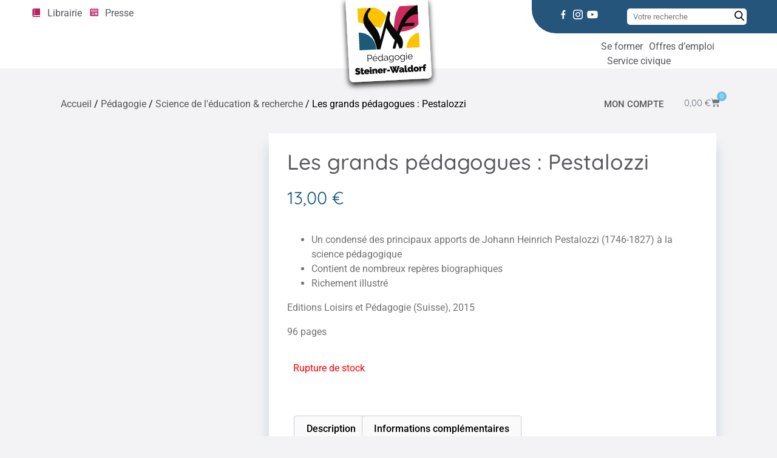

--- FILE ---
content_type: text/html; charset=UTF-8
request_url: https://pedagogie-waldorf.fr/produit/les-grands-pedagogues-pestalozzi/
body_size: 73430
content:
<!doctype html><html class="no-js" lang="fr-FR" prefix="og: https://ogp.me/ns#" ><head><script data-no-optimize="1">var litespeed_docref=sessionStorage.getItem("litespeed_docref");litespeed_docref&&(Object.defineProperty(document,"referrer",{get:function(){return litespeed_docref}}),sessionStorage.removeItem("litespeed_docref"));</script> <meta charset="UTF-8" /><meta name="viewport" content="width=device-width, initial-scale=1, shrink-to-fit=no"><link rel="apple-touch-icon" sizes="180x180" href="https://pedagogie-waldorf.fr/wp-content/themes/federation-steiner/dist/medias/favicon/apple-touch-icon.png"><link rel="icon" type="image/png" sizes="32x32" href="https://pedagogie-waldorf.fr/wp-content/themes/federation-steiner/dist/medias/favicon/favicon-32x32.png"><link rel="icon" type="image/png" sizes="16x16" href="https://pedagogie-waldorf.fr/wp-content/themes/federation-steiner/dist/medias/favicon/favicon-16x16.png"><link rel="manifest" href="https://pedagogie-waldorf.fr/wp-content/themes/federation-steiner/dist/medias/favicon/site.webmanifest"><link rel="mask-icon" href="https://pedagogie-waldorf.fr/wp-content/themes/federation-steiner/dist/medias/favicon/safari-pinned-tab.svg" color="#5bbad5"><meta name="msapplication-TileColor" content="#fff"><meta name="theme-color" content="#fff"><title>Les grands pédagogues : Pestalozzi - Fédération pédagogie Steiner-Waldorf</title><meta name="description" content="Cet ouvrage apporte des éclairages sur ce que nous a transmis Pestalozzi et ce que sa méthode peut encore apporter à l’école de notre époque."/><meta name="robots" content="follow, index, max-snippet:-1, max-video-preview:-1, max-image-preview:large"/><link rel="canonical" href="https://pedagogie-waldorf.fr/produit/les-grands-pedagogues-pestalozzi/" /><meta property="og:locale" content="fr_FR" /><meta property="og:type" content="product" /><meta property="og:title" content="Les grands pédagogues : Pestalozzi - Fédération pédagogie Steiner-Waldorf" /><meta property="og:description" content="Cet ouvrage apporte des éclairages sur ce que nous a transmis Pestalozzi et ce que sa méthode peut encore apporter à l’école de notre époque." /><meta property="og:url" content="https://pedagogie-waldorf.fr/produit/les-grands-pedagogues-pestalozzi/" /><meta property="og:site_name" content="Fédération pédagogie Steiner-Waldorf" /><meta property="og:updated_time" content="2025-07-15T17:32:07+02:00" /><meta property="og:image" content="https://pedagogie-waldorf.fr/wp-content/uploads/2022/07/grands-pedagogues_pestalozzi.png" /><meta property="og:image:secure_url" content="https://pedagogie-waldorf.fr/wp-content/uploads/2022/07/grands-pedagogues_pestalozzi.png" /><meta property="og:image:width" content="1080" /><meta property="og:image:height" content="1080" /><meta property="og:image:alt" content="pédagogue pestalozzi" /><meta property="og:image:type" content="image/png" /><meta property="product:price:amount" content="13" /><meta property="product:price:currency" content="EUR" /><meta name="twitter:card" content="summary_large_image" /><meta name="twitter:title" content="Les grands pédagogues : Pestalozzi - Fédération pédagogie Steiner-Waldorf" /><meta name="twitter:description" content="Cet ouvrage apporte des éclairages sur ce que nous a transmis Pestalozzi et ce que sa méthode peut encore apporter à l’école de notre époque." /><meta name="twitter:site" content="@steiner_waldorf" /><meta name="twitter:creator" content="@steiner_waldorf" /><meta name="twitter:image" content="https://pedagogie-waldorf.fr/wp-content/uploads/2022/07/grands-pedagogues_pestalozzi.png" /> <script type="application/ld+json" class="rank-math-schema">{"@context":"https://schema.org","@graph":[{"@type":"Place","@id":"https://pedagogie-waldorf.fr/#place","geo":{"@type":"GeoCoordinates","latitude":"45.7080177","longitude":"4.7956138"},"hasMap":"https://www.google.com/maps/search/?api=1&amp;query=45.7080177,4.7956138","address":{"@type":"PostalAddress","streetAddress":"6 Av. Georges Clemenceau","addressLocality":"Saint-Genis-Laval","postalCode":"69230","addressCountry":"France"}},{"@type":"Organization","@id":"https://pedagogie-waldorf.fr/#organization","name":"F\u00e9d\u00e9ration P\u00e9dagogie Steiner Waldorf en France","url":"https://pedagogie-waldorf.fr","sameAs":["https://www.facebook.com/federationpedagogiesteinerwaldorf","https://twitter.com/steiner_waldorf"],"email":"federation@pedagogie-waldorf.fr","address":{"@type":"PostalAddress","streetAddress":"6 Av. Georges Clemenceau","addressLocality":"Saint-Genis-Laval","postalCode":"69230","addressCountry":"France"},"logo":{"@type":"ImageObject","@id":"https://pedagogie-waldorf.fr/#logo","url":"https://pedagogie-waldorf.fr/wp-content/uploads/2022/04/logo_federation_steiner-waldorf.svg","contentUrl":"https://pedagogie-waldorf.fr/wp-content/uploads/2022/04/logo_federation_steiner-waldorf.svg","caption":"F\u00e9d\u00e9ration p\u00e9dagogie Steiner-Waldorf","inLanguage":"fr-FR"},"contactPoint":[{"@type":"ContactPoint","telephone":"+3309.72.62.52.58","contactType":"customer support"}],"location":{"@id":"https://pedagogie-waldorf.fr/#place"}},{"@type":"WebSite","@id":"https://pedagogie-waldorf.fr/#website","url":"https://pedagogie-waldorf.fr","name":"F\u00e9d\u00e9ration p\u00e9dagogie Steiner-Waldorf","publisher":{"@id":"https://pedagogie-waldorf.fr/#organization"},"inLanguage":"fr-FR"},{"@type":"ImageObject","@id":"https://pedagogie-waldorf.fr/wp-content/uploads/2022/07/grands-pedagogues_pestalozzi.png","url":"https://pedagogie-waldorf.fr/wp-content/uploads/2022/07/grands-pedagogues_pestalozzi.png","width":"1080","height":"1080","inLanguage":"fr-FR"},{"@type":"ItemPage","@id":"https://pedagogie-waldorf.fr/produit/les-grands-pedagogues-pestalozzi/#webpage","url":"https://pedagogie-waldorf.fr/produit/les-grands-pedagogues-pestalozzi/","name":"Les grands p\u00e9dagogues : Pestalozzi - F\u00e9d\u00e9ration p\u00e9dagogie Steiner-Waldorf","datePublished":"2022-07-04T17:18:37+02:00","dateModified":"2025-07-15T17:32:07+02:00","isPartOf":{"@id":"https://pedagogie-waldorf.fr/#website"},"primaryImageOfPage":{"@id":"https://pedagogie-waldorf.fr/wp-content/uploads/2022/07/grands-pedagogues_pestalozzi.png"},"inLanguage":"fr-FR"},{"@type":"Product","name":"Les grands p\u00e9dagogues : Pestalozzi - F\u00e9d\u00e9ration p\u00e9dagogie Steiner-Waldorf","description":"Cet ouvrage apporte des \u00e9clairages sur ce que nous a transmis Pestalozzi et ce que sa m\u00e9thode peut encore apporter \u00e0 l\u2019\u00e9cole de notre \u00e9poque.","category":"P\u00e9dagogie","mainEntityOfPage":{"@id":"https://pedagogie-waldorf.fr/produit/les-grands-pedagogues-pestalozzi/#webpage"},"weight":{"@type":"QuantitativeValue","unitCode":"GRM","value":"200"},"height":{"@type":"QuantitativeValue","unitCode":"CMT"},"width":{"@type":"QuantitativeValue","unitCode":"CMT","value":"14"},"depth":{"@type":"QuantitativeValue","unitCode":"CMT","value":"19"},"image":[{"@type":"ImageObject","url":"https://pedagogie-waldorf.fr/wp-content/uploads/2022/07/grands-pedagogues_pestalozzi.png","height":"1080","width":"1080"}],"offers":{"@type":"Offer","price":"13.00","priceCurrency":"EUR","priceValidUntil":"2027-12-31","availability":"https://schema.org/OutOfStock","itemCondition":"NewCondition","url":"https://pedagogie-waldorf.fr/produit/les-grands-pedagogues-pestalozzi/","seller":{"@type":"Organization","@id":"https://pedagogie-waldorf.fr/","name":"F\u00e9d\u00e9ration p\u00e9dagogie Steiner-Waldorf","url":"https://pedagogie-waldorf.fr","logo":""}},"additionalProperty":[{"@type":"PropertyValue","name":"pa_auteur","value":"Jean-Jacques Allisson"},{"@type":"PropertyValue","name":"isbn-ean","value":"978-2-606-01566-4"}],"@id":"https://pedagogie-waldorf.fr/produit/les-grands-pedagogues-pestalozzi/#richSnippet"}]}</script> <link rel='dns-prefetch' href='//ajax.googleapis.com' /><link rel='dns-prefetch' href='//www.googletagmanager.com' /><link rel='dns-prefetch' href='//use.fontawesome.com' /><link rel='dns-prefetch' href='//fonts.googleapis.com' /><style id='wp-img-auto-sizes-contain-inline-css' type='text/css'>img:is([sizes=auto i],[sizes^="auto," i]){contain-intrinsic-size:3000px 1500px}
/*# sourceURL=wp-img-auto-sizes-contain-inline-css */</style><link data-optimized="2" rel="stylesheet" href="https://pedagogie-waldorf.fr/wp-content/litespeed/css/8d3648c54cc876b2242da6b758875435.css?ver=b3d3d" /><style id='global-styles-inline-css' type='text/css'>:root{--wp--preset--aspect-ratio--square: 1;--wp--preset--aspect-ratio--4-3: 4/3;--wp--preset--aspect-ratio--3-4: 3/4;--wp--preset--aspect-ratio--3-2: 3/2;--wp--preset--aspect-ratio--2-3: 2/3;--wp--preset--aspect-ratio--16-9: 16/9;--wp--preset--aspect-ratio--9-16: 9/16;--wp--preset--color--black: #000000;--wp--preset--color--cyan-bluish-gray: #abb8c3;--wp--preset--color--white: #ffffff;--wp--preset--color--pale-pink: #f78da7;--wp--preset--color--vivid-red: #cf2e2e;--wp--preset--color--luminous-vivid-orange: #ff6900;--wp--preset--color--luminous-vivid-amber: #fcb900;--wp--preset--color--light-green-cyan: #7bdcb5;--wp--preset--color--vivid-green-cyan: #00d084;--wp--preset--color--pale-cyan-blue: #8ed1fc;--wp--preset--color--vivid-cyan-blue: #0693e3;--wp--preset--color--vivid-purple: #9b51e0;--wp--preset--gradient--vivid-cyan-blue-to-vivid-purple: linear-gradient(135deg,rgb(6,147,227) 0%,rgb(155,81,224) 100%);--wp--preset--gradient--light-green-cyan-to-vivid-green-cyan: linear-gradient(135deg,rgb(122,220,180) 0%,rgb(0,208,130) 100%);--wp--preset--gradient--luminous-vivid-amber-to-luminous-vivid-orange: linear-gradient(135deg,rgb(252,185,0) 0%,rgb(255,105,0) 100%);--wp--preset--gradient--luminous-vivid-orange-to-vivid-red: linear-gradient(135deg,rgb(255,105,0) 0%,rgb(207,46,46) 100%);--wp--preset--gradient--very-light-gray-to-cyan-bluish-gray: linear-gradient(135deg,rgb(238,238,238) 0%,rgb(169,184,195) 100%);--wp--preset--gradient--cool-to-warm-spectrum: linear-gradient(135deg,rgb(74,234,220) 0%,rgb(151,120,209) 20%,rgb(207,42,186) 40%,rgb(238,44,130) 60%,rgb(251,105,98) 80%,rgb(254,248,76) 100%);--wp--preset--gradient--blush-light-purple: linear-gradient(135deg,rgb(255,206,236) 0%,rgb(152,150,240) 100%);--wp--preset--gradient--blush-bordeaux: linear-gradient(135deg,rgb(254,205,165) 0%,rgb(254,45,45) 50%,rgb(107,0,62) 100%);--wp--preset--gradient--luminous-dusk: linear-gradient(135deg,rgb(255,203,112) 0%,rgb(199,81,192) 50%,rgb(65,88,208) 100%);--wp--preset--gradient--pale-ocean: linear-gradient(135deg,rgb(255,245,203) 0%,rgb(182,227,212) 50%,rgb(51,167,181) 100%);--wp--preset--gradient--electric-grass: linear-gradient(135deg,rgb(202,248,128) 0%,rgb(113,206,126) 100%);--wp--preset--gradient--midnight: linear-gradient(135deg,rgb(2,3,129) 0%,rgb(40,116,252) 100%);--wp--preset--font-size--small: 13px;--wp--preset--font-size--medium: 20px;--wp--preset--font-size--large: 36px;--wp--preset--font-size--x-large: 42px;--wp--preset--spacing--20: 0.44rem;--wp--preset--spacing--30: 0.67rem;--wp--preset--spacing--40: 1rem;--wp--preset--spacing--50: 1.5rem;--wp--preset--spacing--60: 2.25rem;--wp--preset--spacing--70: 3.38rem;--wp--preset--spacing--80: 5.06rem;--wp--preset--shadow--natural: 6px 6px 9px rgba(0, 0, 0, 0.2);--wp--preset--shadow--deep: 12px 12px 50px rgba(0, 0, 0, 0.4);--wp--preset--shadow--sharp: 6px 6px 0px rgba(0, 0, 0, 0.2);--wp--preset--shadow--outlined: 6px 6px 0px -3px rgb(255, 255, 255), 6px 6px rgb(0, 0, 0);--wp--preset--shadow--crisp: 6px 6px 0px rgb(0, 0, 0);}:where(.is-layout-flex){gap: 0.5em;}:where(.is-layout-grid){gap: 0.5em;}body .is-layout-flex{display: flex;}.is-layout-flex{flex-wrap: wrap;align-items: center;}.is-layout-flex > :is(*, div){margin: 0;}body .is-layout-grid{display: grid;}.is-layout-grid > :is(*, div){margin: 0;}:where(.wp-block-columns.is-layout-flex){gap: 2em;}:where(.wp-block-columns.is-layout-grid){gap: 2em;}:where(.wp-block-post-template.is-layout-flex){gap: 1.25em;}:where(.wp-block-post-template.is-layout-grid){gap: 1.25em;}.has-black-color{color: var(--wp--preset--color--black) !important;}.has-cyan-bluish-gray-color{color: var(--wp--preset--color--cyan-bluish-gray) !important;}.has-white-color{color: var(--wp--preset--color--white) !important;}.has-pale-pink-color{color: var(--wp--preset--color--pale-pink) !important;}.has-vivid-red-color{color: var(--wp--preset--color--vivid-red) !important;}.has-luminous-vivid-orange-color{color: var(--wp--preset--color--luminous-vivid-orange) !important;}.has-luminous-vivid-amber-color{color: var(--wp--preset--color--luminous-vivid-amber) !important;}.has-light-green-cyan-color{color: var(--wp--preset--color--light-green-cyan) !important;}.has-vivid-green-cyan-color{color: var(--wp--preset--color--vivid-green-cyan) !important;}.has-pale-cyan-blue-color{color: var(--wp--preset--color--pale-cyan-blue) !important;}.has-vivid-cyan-blue-color{color: var(--wp--preset--color--vivid-cyan-blue) !important;}.has-vivid-purple-color{color: var(--wp--preset--color--vivid-purple) !important;}.has-black-background-color{background-color: var(--wp--preset--color--black) !important;}.has-cyan-bluish-gray-background-color{background-color: var(--wp--preset--color--cyan-bluish-gray) !important;}.has-white-background-color{background-color: var(--wp--preset--color--white) !important;}.has-pale-pink-background-color{background-color: var(--wp--preset--color--pale-pink) !important;}.has-vivid-red-background-color{background-color: var(--wp--preset--color--vivid-red) !important;}.has-luminous-vivid-orange-background-color{background-color: var(--wp--preset--color--luminous-vivid-orange) !important;}.has-luminous-vivid-amber-background-color{background-color: var(--wp--preset--color--luminous-vivid-amber) !important;}.has-light-green-cyan-background-color{background-color: var(--wp--preset--color--light-green-cyan) !important;}.has-vivid-green-cyan-background-color{background-color: var(--wp--preset--color--vivid-green-cyan) !important;}.has-pale-cyan-blue-background-color{background-color: var(--wp--preset--color--pale-cyan-blue) !important;}.has-vivid-cyan-blue-background-color{background-color: var(--wp--preset--color--vivid-cyan-blue) !important;}.has-vivid-purple-background-color{background-color: var(--wp--preset--color--vivid-purple) !important;}.has-black-border-color{border-color: var(--wp--preset--color--black) !important;}.has-cyan-bluish-gray-border-color{border-color: var(--wp--preset--color--cyan-bluish-gray) !important;}.has-white-border-color{border-color: var(--wp--preset--color--white) !important;}.has-pale-pink-border-color{border-color: var(--wp--preset--color--pale-pink) !important;}.has-vivid-red-border-color{border-color: var(--wp--preset--color--vivid-red) !important;}.has-luminous-vivid-orange-border-color{border-color: var(--wp--preset--color--luminous-vivid-orange) !important;}.has-luminous-vivid-amber-border-color{border-color: var(--wp--preset--color--luminous-vivid-amber) !important;}.has-light-green-cyan-border-color{border-color: var(--wp--preset--color--light-green-cyan) !important;}.has-vivid-green-cyan-border-color{border-color: var(--wp--preset--color--vivid-green-cyan) !important;}.has-pale-cyan-blue-border-color{border-color: var(--wp--preset--color--pale-cyan-blue) !important;}.has-vivid-cyan-blue-border-color{border-color: var(--wp--preset--color--vivid-cyan-blue) !important;}.has-vivid-purple-border-color{border-color: var(--wp--preset--color--vivid-purple) !important;}.has-vivid-cyan-blue-to-vivid-purple-gradient-background{background: var(--wp--preset--gradient--vivid-cyan-blue-to-vivid-purple) !important;}.has-light-green-cyan-to-vivid-green-cyan-gradient-background{background: var(--wp--preset--gradient--light-green-cyan-to-vivid-green-cyan) !important;}.has-luminous-vivid-amber-to-luminous-vivid-orange-gradient-background{background: var(--wp--preset--gradient--luminous-vivid-amber-to-luminous-vivid-orange) !important;}.has-luminous-vivid-orange-to-vivid-red-gradient-background{background: var(--wp--preset--gradient--luminous-vivid-orange-to-vivid-red) !important;}.has-very-light-gray-to-cyan-bluish-gray-gradient-background{background: var(--wp--preset--gradient--very-light-gray-to-cyan-bluish-gray) !important;}.has-cool-to-warm-spectrum-gradient-background{background: var(--wp--preset--gradient--cool-to-warm-spectrum) !important;}.has-blush-light-purple-gradient-background{background: var(--wp--preset--gradient--blush-light-purple) !important;}.has-blush-bordeaux-gradient-background{background: var(--wp--preset--gradient--blush-bordeaux) !important;}.has-luminous-dusk-gradient-background{background: var(--wp--preset--gradient--luminous-dusk) !important;}.has-pale-ocean-gradient-background{background: var(--wp--preset--gradient--pale-ocean) !important;}.has-electric-grass-gradient-background{background: var(--wp--preset--gradient--electric-grass) !important;}.has-midnight-gradient-background{background: var(--wp--preset--gradient--midnight) !important;}.has-small-font-size{font-size: var(--wp--preset--font-size--small) !important;}.has-medium-font-size{font-size: var(--wp--preset--font-size--medium) !important;}.has-large-font-size{font-size: var(--wp--preset--font-size--large) !important;}.has-x-large-font-size{font-size: var(--wp--preset--font-size--x-large) !important;}
/*# sourceURL=global-styles-inline-css */</style><style id='classic-theme-styles-inline-css' type='text/css'>/*! This file is auto-generated */
.wp-block-button__link{color:#fff;background-color:#32373c;border-radius:9999px;box-shadow:none;text-decoration:none;padding:calc(.667em + 2px) calc(1.333em + 2px);font-size:1.125em}.wp-block-file__button{background:#32373c;color:#fff;text-decoration:none}
/*# sourceURL=/wp-includes/css/classic-themes.min.css */</style><style id='font-awesome-svg-styles-default-inline-css' type='text/css'>.svg-inline--fa {
  display: inline-block;
  height: 1em;
  overflow: visible;
  vertical-align: -.125em;
}
/*# sourceURL=font-awesome-svg-styles-default-inline-css */</style><style id='font-awesome-svg-styles-inline-css' type='text/css'>.wp-block-font-awesome-icon svg::before,
   .wp-rich-text-font-awesome-icon svg::before {content: unset;}
/*# sourceURL=font-awesome-svg-styles-inline-css */</style><style id='woocommerce-inline-inline-css' type='text/css'>.woocommerce form .form-row .required { visibility: visible; }
/*# sourceURL=woocommerce-inline-inline-css */</style><link rel='stylesheet' id='font-awesome-official-css' href='https://use.fontawesome.com/releases/v6.5.2/css/all.css' type='text/css' media='all' integrity="sha384-PPIZEGYM1v8zp5Py7UjFb79S58UeqCL9pYVnVPURKEqvioPROaVAJKKLzvH2rDnI" crossorigin="anonymous" /><style id='elementor-frontend-inline-css' type='text/css'>.elementor-kit-19345{--e-global-color-primary:#6EC1E4;--e-global-color-secondary:#54595F;--e-global-color-text:#7A7A7A;--e-global-color-accent:#61CE70;--e-global-color-18f7ab7:#FDC300;--e-global-color-04ca58e:#CD2A60;--e-global-color-41ce00b:#1C5A79;--e-global-typography-primary-font-family:"Quicksand";--e-global-typography-primary-font-weight:400;--e-global-typography-secondary-font-family:"Quicksand";--e-global-typography-secondary-font-weight:400;--e-global-typography-text-font-family:"Roboto";--e-global-typography-text-font-weight:400;--e-global-typography-accent-font-family:"Roboto";--e-global-typography-accent-font-weight:500;}.elementor-kit-19345 e-page-transition{background-color:#FFBC7D;}.elementor-section.elementor-section-boxed > .elementor-container{max-width:1140px;}.e-con{--container-max-width:1140px;}.elementor-widget:not(:last-child){margin-block-end:20px;}.elementor-element{--widgets-spacing:20px 20px;--widgets-spacing-row:20px;--widgets-spacing-column:20px;}{}h1.entry-title{display:var(--page-title-display);}@media(max-width:1024px){.elementor-section.elementor-section-boxed > .elementor-container{max-width:1024px;}.e-con{--container-max-width:1024px;}}@media(max-width:767px){.elementor-section.elementor-section-boxed > .elementor-container{max-width:767px;}.e-con{--container-max-width:767px;}}
.elementor-20891 .elementor-element.elementor-element-fcd7e10{margin-top:50px;margin-bottom:0px;padding:0px 50px 0px 50px;}.elementor-20891 .elementor-element.elementor-element-dbe0f12 > .elementor-element-populated{padding:10px 0px 10px 50px;}.elementor-20891 .elementor-element.elementor-element-dc41ca9 .woocommerce-breadcrumb{color:#000000;}.elementor-20891 .elementor-element.elementor-element-dc41ca9 .woocommerce-breadcrumb > a{color:#58595E;}.elementor-widget-button .elementor-button{background-color:var( --e-global-color-accent );font-family:var( --e-global-typography-accent-font-family ), Sans-serif;font-weight:var( --e-global-typography-accent-font-weight );}.elementor-20891 .elementor-element.elementor-element-c8506a4 .elementor-button{background-color:#02010100;font-family:"Roboto", Sans-serif;font-weight:500;text-transform:uppercase;fill:#58595E;color:#58595E;padding:0px 0px 0px 0px;}.elementor-20891 .elementor-element.elementor-element-7392771 > .elementor-element-populated{padding:10px 50px 0px 0px;}.elementor-widget-woocommerce-menu-cart .elementor-menu-cart__toggle .elementor-button{font-family:var( --e-global-typography-primary-font-family ), Sans-serif;font-weight:var( --e-global-typography-primary-font-weight );}.elementor-widget-woocommerce-menu-cart .elementor-menu-cart__product-name a{font-family:var( --e-global-typography-primary-font-family ), Sans-serif;font-weight:var( --e-global-typography-primary-font-weight );}.elementor-widget-woocommerce-menu-cart .elementor-menu-cart__product-price{font-family:var( --e-global-typography-primary-font-family ), Sans-serif;font-weight:var( --e-global-typography-primary-font-weight );}.elementor-widget-woocommerce-menu-cart .elementor-menu-cart__footer-buttons .elementor-button{font-family:var( --e-global-typography-primary-font-family ), Sans-serif;font-weight:var( --e-global-typography-primary-font-weight );}.elementor-widget-woocommerce-menu-cart .elementor-menu-cart__footer-buttons a.elementor-button--view-cart{font-family:var( --e-global-typography-primary-font-family ), Sans-serif;font-weight:var( --e-global-typography-primary-font-weight );}.elementor-widget-woocommerce-menu-cart .elementor-menu-cart__footer-buttons a.elementor-button--checkout{font-family:var( --e-global-typography-primary-font-family ), Sans-serif;font-weight:var( --e-global-typography-primary-font-weight );}.elementor-widget-woocommerce-menu-cart .woocommerce-mini-cart__empty-message{font-family:var( --e-global-typography-primary-font-family ), Sans-serif;font-weight:var( --e-global-typography-primary-font-weight );}.elementor-20891 .elementor-element.elementor-element-0e16916 > .elementor-widget-container{margin:-10px 0px 0px 0px;}.elementor-20891 .elementor-element.elementor-element-0e16916{--main-alignment:right;--divider-style:solid;--subtotal-divider-style:solid;--elementor-remove-from-cart-button:none;--remove-from-cart-button:block;--toggle-button-border-width:0px;--items-indicator-background-color:var( --e-global-color-primary );--cart-border-style:none;--cart-footer-layout:1fr 1fr;--products-max-height-sidecart:calc(100vh - 240px);--products-max-height-minicart:calc(100vh - 385px);--view-cart-button-background-color:var( --e-global-color-secondary );--checkout-button-text-color:#FFFFFF;--checkout-button-background-color:var( --e-global-color-primary );}body:not(.rtl) .elementor-20891 .elementor-element.elementor-element-0e16916 .elementor-menu-cart__toggle .elementor-button-icon .elementor-button-icon-qty[data-counter]{right:-1.1em;top:-1.1em;}body.rtl .elementor-20891 .elementor-element.elementor-element-0e16916 .elementor-menu-cart__toggle .elementor-button-icon .elementor-button-icon-qty[data-counter]{right:1.1em;top:-1.1em;left:auto;}.elementor-20891 .elementor-element.elementor-element-0e16916 .widget_shopping_cart_content{--subtotal-divider-left-width:0;--subtotal-divider-right-width:0;}.elementor-20891 .elementor-element.elementor-element-9f4802e{transition:background 0.3s, border 0.3s, border-radius 0.3s, box-shadow 0.3s;margin-top:0px;margin-bottom:50px;padding:0px 50px 50px 50px;z-index:0;}.elementor-20891 .elementor-element.elementor-element-9f4802e > .elementor-background-overlay{transition:background 0.3s, border-radius 0.3s, opacity 0.3s;}.elementor-20891 .elementor-element.elementor-element-3f0d44e > .elementor-element-populated{padding:10px 0px 0px 50px;}.woocommerce .elementor-20891 .elementor-element.elementor-element-f9fe4eb .flex-viewport:not(:last-child){margin-bottom:10px;}.woocommerce .elementor-20891 .elementor-element.elementor-element-f9fe4eb .flex-control-thumbs img{border-style:solid;border-width:1px 1px 1px 1px;border-color:#DCDCDC;}.woocommerce .elementor-20891 .elementor-element.elementor-element-f9fe4eb .flex-control-thumbs li{padding-right:calc(10px / 2);padding-left:calc(10px / 2);padding-bottom:10px;}.woocommerce .elementor-20891 .elementor-element.elementor-element-f9fe4eb .flex-control-thumbs{margin-right:calc(-10px / 2);margin-left:calc(-10px / 2);}.elementor-20891 .elementor-element.elementor-element-9efdfeb > .elementor-element-populated{transition:background 0.3s, border 0.3s, border-radius 0.3s, box-shadow 0.3s;padding:10px 50px 0px 0px;}.elementor-20891 .elementor-element.elementor-element-9efdfeb > .elementor-element-populated > .elementor-background-overlay{transition:background 0.3s, border-radius 0.3s, opacity 0.3s;}.elementor-20891 .elementor-element.elementor-element-64209a0:not(.elementor-motion-effects-element-type-background), .elementor-20891 .elementor-element.elementor-element-64209a0 > .elementor-motion-effects-container > .elementor-motion-effects-layer{background-color:#FFFFFF;}.elementor-20891 .elementor-element.elementor-element-64209a0{box-shadow:0px 20px 20px 0px rgba(2.999999999999981, 99.00000000000021, 137, 0.2);transition:background 0.3s, border 0.3s, border-radius 0.3s, box-shadow 0.3s;margin-top:0px;margin-bottom:0px;padding:20px 20px 20px 20px;}.elementor-20891 .elementor-element.elementor-element-64209a0 > .elementor-background-overlay{transition:background 0.3s, border-radius 0.3s, opacity 0.3s;}.elementor-widget-woocommerce-product-title .elementor-heading-title{font-family:var( --e-global-typography-primary-font-family ), Sans-serif;font-weight:var( --e-global-typography-primary-font-weight );color:var( --e-global-color-primary );}.elementor-20891 .elementor-element.elementor-element-0e1fb1d .elementor-heading-title{font-family:"Quicksand", Sans-serif;font-size:2.2rem;font-weight:500;color:#58595E;}.woocommerce .elementor-widget-woocommerce-product-price .price{color:var( --e-global-color-primary );font-family:var( --e-global-typography-primary-font-family ), Sans-serif;font-weight:var( --e-global-typography-primary-font-weight );}.woocommerce .elementor-20891 .elementor-element.elementor-element-fc27a8e .price{color:#10557E;font-family:"Quicksand", Sans-serif;font-size:1.8em;font-weight:400;}.woocommerce .elementor-20891 .elementor-element.elementor-element-fc27a8e .price ins{color:#10557E;}.elementor-widget-woocommerce-product-add-to-cart .added_to_cart{font-family:var( --e-global-typography-accent-font-family ), Sans-serif;font-weight:var( --e-global-typography-accent-font-weight );}.elementor-20891 .elementor-element.elementor-element-3bc4ff3 .cart button, .elementor-20891 .elementor-element.elementor-element-3bc4ff3 .cart .button{transition:all 0.2s;}.elementor-20891 .elementor-element.elementor-element-3bc4ff3 .quantity .qty{transition:all 0.2s;}.elementor-20891 .elementor-element.elementor-element-e3c10ce > .elementor-widget-container{margin:30px 0px 0px 0px;}.woocommerce .elementor-20891 .elementor-element.elementor-element-e3c10ce .woocommerce-tabs ul.wc-tabs li a{color:#000000;font-family:"Roboto", Sans-serif;font-weight:500;}.woocommerce .elementor-20891 .elementor-element.elementor-element-e3c10ce .woocommerce-tabs ul.wc-tabs li{background-color:#FAFAFA;}.woocommerce .elementor-20891 .elementor-element.elementor-element-e3c10ce .woocommerce-tabs ul.wc-tabs li.active a{color:#58595E;}.woocommerce .elementor-20891 .elementor-element.elementor-element-e3c10ce .woocommerce-tabs .woocommerce-Tabs-panel, .woocommerce .elementor-20891 .elementor-element.elementor-element-e3c10ce .woocommerce-tabs ul.wc-tabs li.active{background-color:#FFFFFF;}.woocommerce .elementor-20891 .elementor-element.elementor-element-e3c10ce .woocommerce-tabs ul.wc-tabs li.active{border-bottom-color:#FFFFFF;}.woocommerce .elementor-20891 .elementor-element.elementor-element-e3c10ce .woocommerce-tabs .woocommerce-Tabs-panel h2{font-family:"Quicksand", Sans-serif;font-size:1.6rem;}.elementor-20891 .elementor-element.elementor-element-a0cc485{padding:0px 50px 50px 50px;}.elementor-20891 .elementor-element.elementor-element-6ca0385 > .elementor-element-populated{padding:0px 50px 0px 50px;}.elementor-widget-woocommerce-product-upsell.elementor-wc-products ul.products li.product .woocommerce-loop-product__title{color:var( --e-global-color-primary );}.elementor-widget-woocommerce-product-upsell.elementor-wc-products ul.products li.product .woocommerce-loop-category__title{color:var( --e-global-color-primary );}.elementor-widget-woocommerce-product-upsell.elementor-wc-products ul.products li.product .woocommerce-loop-product__title, .elementor-widget-woocommerce-product-upsell.elementor-wc-products ul.products li.product .woocommerce-loop-category__title{font-family:var( --e-global-typography-primary-font-family ), Sans-serif;font-weight:var( --e-global-typography-primary-font-weight );}.elementor-widget-woocommerce-product-upsell.elementor-wc-products .products > h2{color:var( --e-global-color-primary );font-family:var( --e-global-typography-primary-font-family ), Sans-serif;font-weight:var( --e-global-typography-primary-font-weight );}.elementor-widget-woocommerce-product-upsell.elementor-wc-products ul.products li.product .price{color:var( --e-global-color-primary );font-family:var( --e-global-typography-primary-font-family ), Sans-serif;font-weight:var( --e-global-typography-primary-font-weight );}.elementor-widget-woocommerce-product-upsell.elementor-wc-products ul.products li.product .price ins{color:var( --e-global-color-primary );}.elementor-widget-woocommerce-product-upsell.elementor-wc-products ul.products li.product .price ins .amount{color:var( --e-global-color-primary );}.elementor-widget-woocommerce-product-upsell.elementor-wc-products ul.products li.product .price del{color:var( --e-global-color-primary );}.elementor-widget-woocommerce-product-upsell.elementor-wc-products ul.products li.product .price del .amount{color:var( --e-global-color-primary );}.elementor-widget-woocommerce-product-upsell.elementor-wc-products ul.products li.product .price del {font-family:var( --e-global-typography-primary-font-family ), Sans-serif;font-weight:var( --e-global-typography-primary-font-weight );}.elementor-widget-woocommerce-product-upsell.elementor-wc-products ul.products li.product .button{font-family:var( --e-global-typography-accent-font-family ), Sans-serif;font-weight:var( --e-global-typography-accent-font-weight );}.elementor-widget-woocommerce-product-upsell.elementor-wc-products .added_to_cart{font-family:var( --e-global-typography-accent-font-family ), Sans-serif;font-weight:var( --e-global-typography-accent-font-weight );}.elementor-20891 .elementor-element.elementor-element-b59fde2.elementor-wc-products ul.products li.product{--button-align-display:flex;--button-align-direction:column;--button-align-justify:space-between;border-style:solid;border-width:0px 0px 0px 0px;border-radius:10px;padding:20px 20px 20px 20px;box-shadow:0px 0px 10px 0px rgba(0,0,0,0.5);background-color:#FFFFFF;}.elementor-20891 .elementor-element.elementor-element-b59fde2.elementor-wc-products  ul.products{grid-column-gap:20px;grid-row-gap:40px;}.elementor-20891 .elementor-element.elementor-element-b59fde2.elementor-wc-products ul.products li.product .woocommerce-loop-product__title{color:var( --e-global-color-secondary );}.elementor-20891 .elementor-element.elementor-element-b59fde2.elementor-wc-products ul.products li.product .woocommerce-loop-category__title{color:var( --e-global-color-secondary );}.elementor-20891 .elementor-element.elementor-element-b59fde2.elementor-wc-products .products > h2{color:var( --e-global-color-secondary );}.elementor-20891 .elementor-element.elementor-element-b59fde2.elementor-wc-products ul.products li.product .price{color:var( --e-global-color-41ce00b );}.elementor-20891 .elementor-element.elementor-element-b59fde2.elementor-wc-products ul.products li.product .price ins{color:var( --e-global-color-41ce00b );}.elementor-20891 .elementor-element.elementor-element-b59fde2.elementor-wc-products ul.products li.product .price ins .amount{color:var( --e-global-color-41ce00b );}.elementor-20891 .elementor-element.elementor-element-b59fde2.elementor-wc-products ul.products li.product .price del{color:var( --e-global-color-41ce00b );}.elementor-20891 .elementor-element.elementor-element-b59fde2.elementor-wc-products ul.products li.product .price del .amount{color:var( --e-global-color-41ce00b );}.elementor-20891 .elementor-element.elementor-element-b59fde2.elementor-wc-products ul.products li.product .button{color:#FFFFFF;background-color:var( --e-global-color-04ca58e );font-family:"Quicksand", Sans-serif;font-weight:500;margin-top:20px;}.elementor-20891 .elementor-element.elementor-element-b59fde2.elementor-wc-products .added_to_cart{color:var( --e-global-color-04ca58e );margin-inline-start:0px;}.elementor-20891 .elementor-element.elementor-element-b59fde2.elementor-wc-products ul.products li.product span.onsale{display:block;}@media(max-width:1024px){.elementor-20891 .elementor-element.elementor-element-3f0d44e > .elementor-element-populated{padding:0px 0px 0px 0px;}.elementor-20891 .elementor-element.elementor-element-9efdfeb > .elementor-element-populated{padding:0px 0px 0px 0px;}.elementor-20891 .elementor-element.elementor-element-6ca0385 > .elementor-element-populated{padding:0px 0px 0px 0px;}.elementor-20891 .elementor-element.elementor-element-b59fde2.elementor-wc-products  ul.products{grid-column-gap:20px;grid-row-gap:40px;}}@media(min-width:768px){.elementor-20891 .elementor-element.elementor-element-dbe0f12{width:71.607%;}.elementor-20891 .elementor-element.elementor-element-35ccf46{width:17.647%;}.elementor-20891 .elementor-element.elementor-element-7392771{width:10%;}}@media(max-width:1024px) and (min-width:768px){.elementor-20891 .elementor-element.elementor-element-3f0d44e{width:40%;}.elementor-20891 .elementor-element.elementor-element-9efdfeb{width:60%;}}@media(max-width:767px){.elementor-20891 .elementor-element.elementor-element-fcd7e10{padding:15px 15px 15px 15px;}.elementor-20891 .elementor-element.elementor-element-dbe0f12 > .elementor-element-populated{padding:0px 0px 0px 0px;}.elementor-20891 .elementor-element.elementor-element-35ccf46{width:50%;}.elementor-20891 .elementor-element.elementor-element-35ccf46 > .elementor-element-populated{padding:10px 0px 0px 0px;}.elementor-20891 .elementor-element.elementor-element-7392771{width:50%;}.elementor-20891 .elementor-element.elementor-element-7392771 > .elementor-element-populated{padding:10px 0px 0px 0px;}.elementor-20891 .elementor-element.elementor-element-9f4802e{padding:0px 0px 0px 0px;}.elementor-20891 .elementor-element.elementor-element-3f0d44e > .elementor-element-populated{padding:15px 15px 15px 15px;}.elementor-20891 .elementor-element.elementor-element-9efdfeb > .elementor-element-populated{padding:15px 15px 15px 15px;}.elementor-20891 .elementor-element.elementor-element-64209a0{padding:15px 15px 15px 15px;}.elementor-20891 .elementor-element.elementor-element-a0cc485{padding:15px 15px 15px 15px;}.elementor-20891 .elementor-element.elementor-element-b59fde2.elementor-wc-products  ul.products{grid-column-gap:20px;grid-row-gap:40px;}}
/*# sourceURL=elementor-frontend-inline-css */</style><link data-service="google-fonts" data-category="marketing" rel='stylesheet' id='redux-google-fonts-quadmenu_federation-steiner-css' data-href='https://fonts.googleapis.com/css?family=Roboto%3A400&#038;ver=1761909179' type='text/css' media='all' /><link rel='stylesheet' id='font-awesome-official-v4shim-css' href='https://use.fontawesome.com/releases/v6.5.2/css/v4-shims.css' type='text/css' media='all' integrity="sha384-XyvK/kKwgVW+fuRkusfLgfhAMuaxLPSOY8W7wj8tUkf0Nr2WGHniPmpdu+cmPS5n" crossorigin="anonymous" /> <script type="litespeed/javascript" data-src="https://ajax.googleapis.com/ajax/libs/jquery/3.2.1/jquery.min.js" id="jquery-js"></script> <script id="jquery-js-after" type="litespeed/javascript">if(typeof(window.wpfReadyList)=="undefined"){var v=jQuery.fn.jquery;if(v&&parseInt(v)>=3&&window.self===window.top){var readyList=[];window.originalReadyMethod=jQuery.fn.ready;jQuery.fn.ready=function(){if(arguments.length&&arguments.length>0&&typeof arguments[0]==="function"){readyList.push({"c":this,"a":arguments})}
return window.originalReadyMethod.apply(this,arguments)};window.wpfReadyList=readyList}}</script> <script id="af_csp_front_js-js-extra" type="litespeed/javascript">var afb2b_role_php_vars={"admin_url":"https://pedagogie-waldorf.fr/wp-admin/admin-ajax.php","nonce":"70f7823bca"}</script> <script id="wc-add-to-cart-js-extra" type="litespeed/javascript">var wc_add_to_cart_params={"ajax_url":"/wp-admin/admin-ajax.php","wc_ajax_url":"/?wc-ajax=%%endpoint%%","i18n_view_cart":"Voir le panier","cart_url":"https://pedagogie-waldorf.fr/panier/","is_cart":"","cart_redirect_after_add":"no"}</script> <script id="wc-single-product-js-extra" type="litespeed/javascript">var wc_single_product_params={"i18n_required_rating_text":"Veuillez s\u00e9lectionner une note","i18n_rating_options":["1\u00a0\u00e9toile sur 5","2\u00a0\u00e9toiles sur 5","3\u00a0\u00e9toiles sur 5","4\u00a0\u00e9toiles sur 5","5\u00a0\u00e9toiles sur 5"],"i18n_product_gallery_trigger_text":"Voir la galerie d\u2019images en plein \u00e9cran","review_rating_required":"yes","flexslider":{"rtl":!1,"animation":"slide","smoothHeight":!0,"directionNav":!1,"controlNav":"thumbnails","slideshow":!1,"animationSpeed":500,"animationLoop":!1,"allowOneSlide":!1},"zoom_enabled":"","zoom_options":[],"photoswipe_enabled":"","photoswipe_options":{"shareEl":!1,"closeOnScroll":!1,"history":!1,"hideAnimationDuration":0,"showAnimationDuration":0},"flexslider_enabled":""}</script> <script id="woocommerce-js-extra" type="litespeed/javascript">var woocommerce_params={"ajax_url":"/wp-admin/admin-ajax.php","wc_ajax_url":"/?wc-ajax=%%endpoint%%","i18n_password_show":"Afficher le mot de passe","i18n_password_hide":"Masquer le mot de passe"}</script> 
 <script type="litespeed/javascript" data-src="https://www.googletagmanager.com/gtag/js?id=G-B5HEM15KYZ" id="google_gtagjs-js"></script> <script id="google_gtagjs-js-after" type="litespeed/javascript">window.dataLayer=window.dataLayer||[];function gtag(){dataLayer.push(arguments)}
gtag("set","linker",{"domains":["pedagogie-waldorf.fr"]});gtag("js",new Date());gtag("set","developer_id.dZTNiMT",!0);gtag("config","G-B5HEM15KYZ")</script> <style type="text/css"></style><meta name="generator" content="Site Kit by Google 1.167.0" /><style id="woo-custom-stock-status" data-wcss-ver="1.6.6" >.woocommerce div.product .woo-custom-stock-status.in_stock_color { color: #77a464 !important; font-size: inherit }.woo-custom-stock-status.in_stock_color { color: #77a464 !important; font-size: inherit }.wc-block-components-product-badge{display:none!important;}ul .in_stock_color,ul.products .in_stock_color, li.wc-block-grid__product .in_stock_color { color: #77a464 !important; font-size: inherit }.woocommerce-table__product-name .in_stock_color { color: #77a464 !important; font-size: inherit }p.in_stock_color { color: #77a464 !important; font-size: inherit }.woocommerce div.product .wc-block-components-product-price .woo-custom-stock-status{font-size:16px}.woocommerce div.product .woo-custom-stock-status.only_s_left_in_stock_color { color: #77a464 !important; font-size: inherit }.woo-custom-stock-status.only_s_left_in_stock_color { color: #77a464 !important; font-size: inherit }.wc-block-components-product-badge{display:none!important;}ul .only_s_left_in_stock_color,ul.products .only_s_left_in_stock_color, li.wc-block-grid__product .only_s_left_in_stock_color { color: #77a464 !important; font-size: inherit }.woocommerce-table__product-name .only_s_left_in_stock_color { color: #77a464 !important; font-size: inherit }p.only_s_left_in_stock_color { color: #77a464 !important; font-size: inherit }.woocommerce div.product .wc-block-components-product-price .woo-custom-stock-status{font-size:16px}.woocommerce div.product .woo-custom-stock-status.can_be_backordered_color { color: #77a464 !important; font-size: inherit }.woo-custom-stock-status.can_be_backordered_color { color: #77a464 !important; font-size: inherit }.wc-block-components-product-badge{display:none!important;}ul .can_be_backordered_color,ul.products .can_be_backordered_color, li.wc-block-grid__product .can_be_backordered_color { color: #77a464 !important; font-size: inherit }.woocommerce-table__product-name .can_be_backordered_color { color: #77a464 !important; font-size: inherit }p.can_be_backordered_color { color: #77a464 !important; font-size: inherit }.woocommerce div.product .wc-block-components-product-price .woo-custom-stock-status{font-size:16px}.woocommerce div.product .woo-custom-stock-status.s_in_stock_color { color: #77a464 !important; font-size: inherit }.woo-custom-stock-status.s_in_stock_color { color: #77a464 !important; font-size: inherit }.wc-block-components-product-badge{display:none!important;}ul .s_in_stock_color,ul.products .s_in_stock_color, li.wc-block-grid__product .s_in_stock_color { color: #77a464 !important; font-size: inherit }.woocommerce-table__product-name .s_in_stock_color { color: #77a464 !important; font-size: inherit }p.s_in_stock_color { color: #77a464 !important; font-size: inherit }.woocommerce div.product .wc-block-components-product-price .woo-custom-stock-status{font-size:16px}.woocommerce div.product .woo-custom-stock-status.available_on_backorder_color { color: #77a464 !important; font-size: inherit }.woo-custom-stock-status.available_on_backorder_color { color: #77a464 !important; font-size: inherit }.wc-block-components-product-badge{display:none!important;}ul .available_on_backorder_color,ul.products .available_on_backorder_color, li.wc-block-grid__product .available_on_backorder_color { color: #77a464 !important; font-size: inherit }.woocommerce-table__product-name .available_on_backorder_color { color: #77a464 !important; font-size: inherit }p.available_on_backorder_color { color: #77a464 !important; font-size: inherit }.woocommerce div.product .wc-block-components-product-price .woo-custom-stock-status{font-size:16px}.woocommerce div.product .woo-custom-stock-status.out_of_stock_color { color: #ff0000 !important; font-size: inherit }.woo-custom-stock-status.out_of_stock_color { color: #ff0000 !important; font-size: inherit }.wc-block-components-product-badge{display:none!important;}ul .out_of_stock_color,ul.products .out_of_stock_color, li.wc-block-grid__product .out_of_stock_color { color: #ff0000 !important; font-size: inherit }.woocommerce-table__product-name .out_of_stock_color { color: #ff0000 !important; font-size: inherit }p.out_of_stock_color { color: #ff0000 !important; font-size: inherit }.woocommerce div.product .wc-block-components-product-price .woo-custom-stock-status{font-size:16px}.woocommerce div.product .woo-custom-stock-status.grouped_product_stock_status_color { color: #77a464 !important; font-size: inherit }.woo-custom-stock-status.grouped_product_stock_status_color { color: #77a464 !important; font-size: inherit }.wc-block-components-product-badge{display:none!important;}ul .grouped_product_stock_status_color,ul.products .grouped_product_stock_status_color, li.wc-block-grid__product .grouped_product_stock_status_color { color: #77a464 !important; font-size: inherit }.woocommerce-table__product-name .grouped_product_stock_status_color { color: #77a464 !important; font-size: inherit }p.grouped_product_stock_status_color { color: #77a464 !important; font-size: inherit }.woocommerce div.product .wc-block-components-product-price .woo-custom-stock-status{font-size:16px}.wd-product-stock.stock{display:none}.woocommerce-variation-price:not(:empty)+.woocommerce-variation-availability { margin-left: 0px; }.woocommerce-variation-price{
		        display:block!important}.woocommerce-variation-availability{
		        display:block!important}</style><script></script><script type="litespeed/javascript">document.documentElement.className+=" js"</script> <style>.cmplz-hidden {
					display: none !important;
				}</style><style>.dgwt-wcas-ico-magnifier,.dgwt-wcas-ico-magnifier-handler{max-width:20px}.dgwt-wcas-search-wrapp{max-width:600px}</style><input type="hidden" name="ajax-url" value="https://pedagogie-waldorf.fr/wp-admin/admin-ajax.php">
<noscript><style>.woocommerce-product-gallery{ opacity: 1 !important; }</style></noscript><meta name="viewport" content="width=device-width, initial-scale=1.0"><meta name="generator" content="Elementor 3.33.2; features: e_font_icon_svg, additional_custom_breakpoints; settings: css_print_method-internal, google_font-enabled, font_display-auto"><meta name="facebook-domain-verification" content="5nwqqt5qy6c1kn7ka7136z54fjnbrn" /><style>.e-con.e-parent:nth-of-type(n+4):not(.e-lazyloaded):not(.e-no-lazyload),
				.e-con.e-parent:nth-of-type(n+4):not(.e-lazyloaded):not(.e-no-lazyload) * {
					background-image: none !important;
				}
				@media screen and (max-height: 1024px) {
					.e-con.e-parent:nth-of-type(n+3):not(.e-lazyloaded):not(.e-no-lazyload),
					.e-con.e-parent:nth-of-type(n+3):not(.e-lazyloaded):not(.e-no-lazyload) * {
						background-image: none !important;
					}
				}
				@media screen and (max-height: 640px) {
					.e-con.e-parent:nth-of-type(n+2):not(.e-lazyloaded):not(.e-no-lazyload),
					.e-con.e-parent:nth-of-type(n+2):not(.e-lazyloaded):not(.e-no-lazyload) * {
						background-image: none !important;
					}
				}</style><link rel="icon" href="https://pedagogie-waldorf.fr/wp-content/uploads/2022/04/logo_federation_steiner-waldorf.svg" sizes="32x32" /><link rel="icon" href="https://pedagogie-waldorf.fr/wp-content/uploads/2022/04/logo_federation_steiner-waldorf.svg" sizes="192x192" /><link rel="apple-touch-icon" href="https://pedagogie-waldorf.fr/wp-content/uploads/2022/04/logo_federation_steiner-waldorf.svg" /><meta name="msapplication-TileImage" content="https://pedagogie-waldorf.fr/wp-content/uploads/2022/04/logo_federation_steiner-waldorf.svg" /><style type="text/css" id="wp-custom-css">/* 19.07.22 */
#list--jobs .job__item:hover h3, #list--jobs .job__item:hover ul li, #list--jobs .job__item:hover p{
	color:#fff !important;
}
.bloc.bloc__text-title {
    margin-bottom: 30px;
}
/* 19.07.22 */

.elementor-menu-cart__container .elementor-menu-cart__main {top: 100px;}

.archive .elementor-top-section{
	
}
.peda-cart{z-index:99;}
.elementor-element.elementor-products-grid ul.products li.product a.woocommerce-loop-product__link {
	position:relative;
	display: block;
}

.woocommerce ul.products li.product .button, h2.woocommerce-loop-product__title, 
.woocommerce ul.products li.product .price {
	position: absolute;
	bottom: 20px;
left: 50%;
transform: translateX(-50%);
}

.woocommerce a.added_to_cart {
	position: absolute;
	bottom: 2px;
	font-size: .8em;
	left: 50%;
	transform: translateX(-50%);
}

h2.woocommerce-loop-product__title { 		width: 100%;
	display: block;
margin-bottom: 30px!important;}

.woocommerce ul.products li.product .price {display: flex;}

.content .woocommerce a.remove {color:#10557E!important; }
.content .woocommerce a.remove:hover {background: #10557E!important;
color: white!important;}

.woocommerce #respond input#submit.alt, .woocommerce a.button.alt, .woocommerce button.button.alt, .woocommerce input.button.alt {
	background-color: #b82166;
}

.woocommerce #respond input#submit.alt:hover, .woocommerce a.button.alt:hover, .woocommerce button.button.alt:hover, .woocommerce input.button.alt:hover {
	background-color: #00507D;
}


.woocommerce ul.products li.product .button, h2.woocommerce-loop-product__title, .woocommerce ul.products li.product .price {
  position: relative;
  bottom: 0;
  left: 0;
  transform: none;
  text-align: left;
}

h2.woocommerce-loop-product__title { margin-bottom: 10px!important; }


@media (max-width: 575.98px) {
	.elementor-element.elementor-products-grid ul.products li.product a.woocommerce-loop-product__link {
	min-height: 330px;
}
}

@media (min-width: 576px) and (max-width: 767.98px) {
	.elementor-element.elementor-products-grid ul.products li.product a.woocommerce-loop-product__link {
	min-height: 530px;
}
}

@media (min-width: 768px) and (max-width: 939.98px) {
	.elementor-element.elementor-products-grid ul.products li.product a.woocommerce-loop-product__link {
	min-height: 500px;
}
}

@media (min-width: 940px) and (max-width: 1023.98px) {
	
.elementor-element.elementor-products-grid ul.products li.product a.woocommerce-loop-product__link {
	min-height: 430px;
}
}

@media (min-width: 1024px) and (max-width: 1299.98px) {
	
.elementor-element.elementor-products-grid ul.products li.product a.woocommerce-loop-product__link {
	min-height: 350px;
}
}

@media (min-width: 1300px) {.elementor-element.elementor-products-grid ul.products li.product a.woocommerce-loop-product__link {
	min-height: 470px;
}
}
.woocommerce div.product.elementor .quantity+button,.elementor-20877 .elementor-element.elementor-element-c5f13c6.elementor-wc-products ul.products li.product .button,.elementor-20877 .elementor-element.elementor-element-c91ff1a.elementor-wc-products ul.products li.product .button,.elementor-20877 .elementor-element.elementor-element-01ac0d3.elementor-wc-products ul.products li.product .button,.elementor-20877 .elementor-element.elementor-element-28c865f.elementor-wc-products ul.products li.product .button,.elementor-20950 .elementor-element.elementor-element-cbf9b3b.elementor-wc-products ul.products li.product .button{background-color:#B82166 !important}
.woocommerce div.product.elementor .quantity+button:hover,.elementor-20877 .elementor-element.elementor-element-c5f13c6.elementor-wc-products ul.products li.product .button:hover,.elementor-20877 .elementor-element.elementor-element-c91ff1a.elementor-wc-products ul.products li.product .button:hover,.elementor-20877 .elementor-element.elementor-element-01ac0d3.elementor-wc-products ul.products li.product .button:hover,.elementor-20877 .elementor-element.elementor-element-28c865f.elementor-wc-products ul.products li.product .button:hover,.elementor-20950 .elementor-element.elementor-element-cbf9b3b.elementor-wc-products ul.products li.product .button:hover{background-color:#FEC310 !important}

 
.hero__box-text p.punchline {font-size: 2rem; line-height: 2.5rem;  letter-spacing: 0; font-family: var(--font_hn);	font-weight:400;}

.hero__box-text h2 {font-size: 2rem; line-height: 2.5rem;  letter-spacing: 0; font-family: var(--font_hn);	font-weight:400; color: #b82166!important;}
.hero__box-text h3 {font-size: 1.5rem; line-height: 1.8rem; letter-spacing: 0; font-family: var(--font_hn);	font-weight:400;}

.logo-ffes.mobile { width: 100px; }

.logo-ffes .logo--normal { margin-top: -10px; height: auto; }

.logo-ffes { width: 170px; height: auto; }
.header-site.sticky .logo-ffes { width: 145px; }

.bloc__text blockquote li, .bloc__text blockquote p, .format-text blockquote li, .format-text blockquote p{font-weight:300;}





@media (max-width: 1480px) {


#menu ul.menu--main-left > li a { font-size: 0.8em; }


}


@media (max-width: 1024px) {

.woocommerce ul.products li.product .button, h2.woocommerce-loop-product__title, .woocommerce ul.products li.product .price {
  position: relative;
  bottom: 0;
  left: 0;
  transform: none;
  text-align: center;
}

.woocommerce-Price-amount.amount { margin: 0 auto; }
h2.woocommerce-loop-product__title { margin-bottom: 10px!important; }

}

@media (max-width: 939.98px) {

.header-site.sticky .logo-ffes.mobile {height: 50px; width: 100px;}

}

.pitch{
	font-family:"Quicksand";
	font-size:1.2rem;
	line-height 1.5rem;
	font-weight:400;
}

.woocommerce .cart-collaterals .cross-sells, .woocommerce-page .cart-collaterals .cross-sells{
	display:none;
}

.inline-menu{
  float: left;
}

li.submenu-purple > a > span > span {
	color:#b82166;
	font-weight:600;
}

#quadmenu{
	margin:0px !important;
}

#quadmenu:not(.quadmenu-is-horizontal).quadmenu-mobile-shadow-show {
    box-shadow:none;
    width: 100%;
}

.header-site.sticky .box__main {
    margin-top: -10px;
    margin-bottom: 0px;
}

.hero__box-text h1{
	font-weight:400 !important;
}

.post__thumb-title{
	font-weight:500 !important;
}
h1.wp-block-heading{
	font-weight:700;
	font-size:46px !important;
	text-shadow: 0px 0px 10px #26557bcc;
}

h2.wp-block-heading{
	font-weight:500;
	text-shadow: 0px 0px 10px #26557bcc;
}

/* 12.12.23 */

@media only screen and (max-width:1307px){
    #menu ul.menu--alt-right li {
        padding: 2px 0!important;
    }
}
@media only screen and (max-width:1100px){
#quadmenu.quadmenu-default_theme .quadmenu-navbar-nav>li.quadmenu-item>a{
	font-size: 14px;
}
#quadmenu .quadmenu-navbar-nav li.quadmenu-item .quadmenu-item-content {
    padding: 15px 5px;
}
}
@media only screen and (max-width:939px){
	.header-right-content {
		width: 100%;
	}
}

.bloc--filters ul li.active {
	display:none;
}

.container__hero .hero__box-text.no-img {
    padding-top: 60px;
}

.container--breadcrumbs{
	margin-top:40px;
}

.contrain-half-width {
  max-width: 63% !important;
}

#quadmenu.quadmenu-default_theme .quadmenu-navbar-nav > li:not(.quadmenu-item-type-button) > a > .quadmenu-item-content {
    color: #000;
	font-family:"Roboto";
	font-size:14px;
    text-transform: uppercase;
}
#quadmenu.quadmenu-default_theme {
    background-color: #FFF;
    color: #aaaaaa;
    font-family: Roboto, Geneva, sans-serif;
    font-weight: 400;
    font-size: 11px;
    font-style: normal;
    letter-spacing: inherit;
}

.woo-custom-stock-status{
	margin-left:10px;
}

#afreg_select_user_role{
	height:50px !important;
	padding:10px !important;
}
body > div.content.post-id-35868 > div > div > div > div.wc-block-components-sidebar-layout.wc-block-checkout.is-large{
    margin: 3%;
}
body > div.content.post-id-35868 > div > div > div > div.wc-block-components-sidebar-layout.wc-block-checkout.is-large > div.wc-block-components-main.wc-block-checkout__main.wp-block-woocommerce-checkout-fields-block > form > div.wc-block-checkout__actions.wp-block-woocommerce-checkout-actions-block > div.wc-block-checkout__actions_row > button{
	background-color:#b82166;
	color:white;
	border:none;
}
body > div.content.post-id-35868 > div > div > div > div.wc-block-components-sidebar-layout.wc-block-checkout.is-large > div.wc-block-components-main.wc-block-checkout__main.wp-block-woocommerce-checkout-fields-block > form > div.wc-block-checkout__actions.wp-block-woocommerce-checkout-actions-block > div.wc-block-checkout__actions_row > button:hover{
	background-color:white;
	color:#b82166;
}
.frm_label_button_container {
    color: #CCC !important;
    font-weight: 600; /* Texte un peu plus gras */

}</style></head><body data-cmplz=1 class="wp-singular product-template-default single single-product postid-22691 wp-custom-logo wp-theme-federation-steiner theme-federation-steiner woocommerce woocommerce-page woocommerce-no-js desktop elementor-default elementor-template-full-width elementor-kit-19345 elementor-page-20891">
<style>:root {
			--font_hn   		: Quicksand;
		}</style><svg xmlns="http://www.w3.org/2000/svg" xmlns:xlink="http://www.w3.org/1999/xlink" style="display:none;"><defs><style>.a{fill:#585a5f}</style></defs><symbol id="icon-agenda" viewBox="0 0 24 24"><path d="M19.7 3.7h-.9V2.1h-1.6v1.6H6.9V2.1H5.3v1.6h-.9C3.1 3.6 2 4.7 2 6v13.7c0 1.3 1.1 2.4 2.3 2.4h15.3c1.3 0 2.3-1.1 2.3-2.4V6c.1-1.3-.9-2.3-2.2-2.3zm.8 16c0 .4-.3.8-.8.8H4.4c-.4 0-.8-.4-.8-.8V9.4h16.9v10.3zm0-11.8H3.6V6c0-.4.3-.8.8-.8h.9v1.6h1.6V5.2h10.3v1.6h1.6V5.2h.9c.4 0 .8.3.8.8v1.9zm-10.7 3h-4v2h3.9v-2zm2.7 0h-1v2h1v-2zm5.8 0h-3.9v2h3.9v-2zm-8.5 2.9h-4v2h3.9v-2zm2.7 0h-1v2h1v-2zm-2.7 3h-4v2h3.9v-2zm2.7 0h-1v2h1v-2zm3.8 0h-2v2h2v-2zm2-3h-3.9v2h3.9v-2z"/></symbol><symbol id="icon-arrow-down"><path d="M1.15 7.12l10.16 11.12a.9.9 0 0 0 .7.26.94.94 0 0 0 .71-.26L22.87 7.12a.93.93 0 1 0-1.31-1.33L12 16.25 2.47 5.8A.93.93 0 0 0 1.1 7.07z"/></symbol><symbol id="icon-arrow-left"><path d="M16.88 1.15L5.76 11.31a.9.9 0 0 0-.26.7.94.94 0 0 0 .26.71l11.12 10.15a.93.93 0 0 0 1.33-1.31L7.75 12 18.2 2.47a.93.93 0 1 0-1.27-1.37l-.05.05z"/></symbol><symbol id="icon-arrow-right-small" viewBox="0 0 22.5 20"><path d="M8.1 17l7.2-6.5c.1-.1.2-.3.2-.4s-.1-.3-.2-.4L8.1 3c-.3-.3-.6-.3-.9 0-.2.2-.2.6 0 .8L14 10l-6.8 6.2c-.2.2-.2.6 0 .8.3.2.6.3.9 0z"/></symbol><symbol id="icon-arrow-right"><path d="M7.12 22.85l11.12-10.16a.9.9 0 0 0 .26-.7.94.94 0 0 0-.26-.71L7.12 1.13a.93.93 0 0 0-1.33 1.31L16.25 12 5.8 21.53a.93.93 0 1 0 1.27 1.37l.05-.05z"/></symbol><symbol id="icon-check" viewBox="0 0 20 20"><path d="M19.7 10c0 5.4-4.3 9.7-9.7 9.7S.3 15.4.3 10 4.6.3 10 .3s9.7 4.3 9.7 9.7zM8.9 15.1l7.2-7.2c.2-.2.2-.6 0-.9l-.9-.9c-.2-.2-.6-.2-.9 0L8.4 12 5.7 9.3c-.2-.2-.6-.2-.9 0l-.9.9c-.2.2-.2.6 0 .9L8 15.2c.2.2.6.2.9-.1z"/></symbol><symbol id="icon-checked" viewBox="0 0 20 20"><path d="M15.2 6.1c-.2-.2-.6-.2-.9 0L8.4 12 5.7 9.3c-.2-.2-.6-.2-.9 0l-.9.9c-.2.2-.2.6 0 .9L8 15.2c.2.2.6.2.9-.1l7.2-7.2c.2-.2.2-.6 0-.9l-.9-.9z"/></symbol><symbol id="icon-close" viewBox="0 0 18 18"><path d="M15.8 15.4L9.9 9l5.9-6.4c.2-.3.2-.6 0-.9-.2-.2-.6-.2-.8 0L9 8.3 3 1.7c-.2-.2-.6-.3-.8 0s-.2.6 0 .8L8.1 9l-5.9 6.4c-.2.3-.2.6 0 .9.2.2.6.2.8 0l6-6.5 6 6.5c.2.2.6.3.8 0s.2-.6 0-.9z"/></symbol><symbol id="icon-contact"><path d="M21.48 4.56A1.77 1.77 0 0 0 20.21 4H3.79a1.73 1.73 0 0 0-1.26.53A1.67 1.67 0 0 0 2 5.82V18a1.67 1.67 0 0 0 .53 1.26 1.66 1.66 0 0 0 1.26.53h16.42A1.79 1.79 0 0 0 22 18V5.82a1.7 1.7 0 0 0-.52-1.26zM20.58 18a.38.38 0 0 1-.36.36H3.79a.36.36 0 0 1-.36-.36V9.39a6.73 6.73 0 0 0 .77.74c2 1.53 3.58 2.79 4.75 3.77q.57.48.93.75a5.37 5.37 0 0 0 1 .54 2.77 2.77 0 0 0 1.14.27 2.85 2.85 0 0 0 1.15-.27 5.64 5.64 0 0 0 1-.54q.36-.27.93-.75c1.17-1 2.76-2.24 4.75-3.77a6.73 6.73 0 0 0 .77-.74V18zm0-11.85v.12a3 3 0 0 1-.52 1.47A5.35 5.35 0 0 1 18.93 9l-4.47 3.53-.39.33c-.22.19-.39.33-.52.42a4.54 4.54 0 0 1-.5.35 2.35 2.35 0 0 1-.56.31A1.33 1.33 0 0 1 12 14a1.29 1.29 0 0 1-.48-.1 2.35 2.35 0 0 1-.56-.31 4.54 4.54 0 0 1-.5-.35c-.13-.09-.3-.23-.52-.42l-.39-.33L5.07 9a3.88 3.88 0 0 1-1.64-3.18.36.36 0 0 1 .36-.36h16.42a.23.23 0 0 0 .16 0c.05 0 .08 0 .1.08s0 .1.06.1 0 0 0 .14v.3z"/></symbol><symbol id="icon-double-check" viewBox="0 0 20 20"><path d="M18.9 7l-1.3-1.3c-.4-.4-.9-.4-1.3 0l-8.6 8.6-4-4c-.4-.4-.9-.4-1.3 0l-1.3 1.3c-.4.4-.4.9 0 1.3l6 6c.4.4.9.4 1.3 0L18.9 8.3c.3-.4.3-.9 0-1.3zM6.8 11c.2.3.7.3.9 0l7.6-7.5c.3-.2.3-.7 0-.9L13.8 1c-.2-.3-.7-.3-.9 0L7.3 6.6 4.9 4.1c-.2-.3-.7-.3-.9 0L2.5 5.6c-.3.2-.3.7 0 .9L6.8 11z"/></symbol><symbol id="icon-eye" viewBox="0 0 512 512"><path d="M256 217.5c-22.4 0-40.7 18.2-40.7 40.7 0 22.4 18.2 40.7 40.7 40.7s40.7-18.3 40.7-40.7c0-22.4-18.2-40.7-40.7-40.7zm0 61.3c-11.4 0-20.7-9.3-20.7-20.7 0-11.4 9.3-20.7 20.7-20.7 11.4 0 20.7 9.3 20.7 20.7s-9.3 20.7-20.7 20.7zm242.1-32.9c-36.4-44.8-82.4-78.5-136.9-100.4-42.7-17.1-82.3-23.2-105.2-23.2-20.1 0-60.9 3-108.8 23C96.8 166.3 52 200.2 14 246c-4.2 1.6-7 5.6-7 10.1 0 4.4 2.8 8.4 6.9 10 36.4 44.8 82.4 78.5 136.9 100.4 42.7 17.1 82.3 23.2 105.2 23.2 20 0 60.8-3 108.8-23 50.4-21 95.2-54.9 133.2-100.7 4.2-1.6 7-5.6 7-10.1 0-4.4-2.8-8.4-6.9-10zm-141 102.4c-44.8 18.6-82.6 21.4-101.1 21.4-20.1 0-57.7-5.7-97.8-21.8-50.2-20.1-92.8-51-126.6-91.8 35.5-42 76.9-73 123.3-92.4 44.8-18.6 82.6-21.4 101.1-21.4 20.1 0 57.7 5.7 97.8 21.8 50.2 20.1 92.8 51 126.6 91.8-35.4 42-76.9 73-123.3 92.4zM256 155.7c-56.5 0-102.4 46-102.4 102.4 0 56.5 46 102.4 102.4 102.4 56.4 0 102.4-45.9 102.4-102.4S312.5 155.7 256 155.7zm0 184.9c-45.5 0-82.4-37-82.4-82.4 0-45.5 37-82.4 82.4-82.4 45.4 0 82.4 36.9 82.4 82.4s-37 82.4-82.4 82.4z"/></symbol><symbol id="icon-facebook" viewBox="0 0 20 20"><path d="M8.7 16v-5.4H7V8.5h1.7V6.8C8.7 5 9.8 4 11.4 4c.8 0 1.4.1 1.6.1V6h-1.1c-.9 0-1 .4-1 1v1.5h1.9l-.3 2.1h-1.7V16" fill-rule="evenodd" clip-rule="evenodd"/></symbol><symbol id="icon-guillement" viewBox="0 0 48 48"><path d="M16.1 9.6h2.3c1.3 0 2.3-1.1 2.3-2.3S19.6 5 18.4 5h-2.3C8.3 4.9 2 11.2 2 19v17.6c0 3.2 2.6 5.9 5.9 5.9h7c3.2 0 5.9-2.6 5.9-5.9v-7c0-3.2-2.6-5.9-5.9-5.9h-7c-.4 0-.8 0-1.2.1V19c0-5.2 4.2-9.4 9.4-9.4zm24.5 14.1h-7c-.4 0-.8 0-1.2.1V19c0-5.2 4.2-9.4 9.4-9.4h2.3c1.3 0 2.3-1.1 2.3-2.3S45.3 5 44.1 5h-2.3c-7.8-.1-14.1 6.2-14.1 14v17.6c0 3.2 2.6 5.9 5.9 5.9h7c3.2 0 5.9-2.6 5.9-5.9v-7c0-3.3-2.6-5.9-5.9-5.9z"/></symbol><symbol id="icon-home" viewBox="0 0 22.47 20"><path d="M22.21 7.9a.59.59 0 0 1-.66 1L20 7.7v11.72a.58.58 0 0 1-.58.58h-5.85a.57.57 0 0 1-.58-.54v-5.69a1.75 1.75 0 0 0-3.5 0v5.69a.59.59 0 0 1-.59.54H3.07a.58.58 0 0 1-.58-.58V7.7L.94 8.84a.59.59 0 0 1-.82-.1.6.6 0 0 1 .1-.82L10.89.11a.59.59 0 0 1 .69 0zm-3.4 10.94v-12L11.23 1.3 3.65 6.86v12h4.66v-5.09a2.92 2.92 0 0 1 5.83 0v5.07z"/></symbol><symbol id="icon-info" viewBox="0 0 26 26"><path d="M13 2C6.9 2 2 6.9 2 13s4.9 11 11 11 11-4.9 11-11S19.1 2 13 2zm0 17.2c-.7 0-1.2-.5-1.2-1.2s.5-1.2 1.2-1.2 1.2.5 1.2 1.2-.5 1.2-1.2 1.2zm1.2-5.9c0 .7-.5 1.2-1.2 1.2s-1.2-.5-1.2-1.2V8c0-.7.5-1.2 1.2-1.2s1.2.5 1.2 1.2v5.3z"/></symbol><symbol id="icon-instagram" viewBox="0 0 20 20"><path d="M10 3.3h2.8c.7 0 1.2.1 1.6.3.4.2.8.4 1.2.8.4.4.6.7.8 1.2.2.4.3.9.3 1.6v5.6c0 .7-.1 1.2-.3 1.6-.2.4-.4.8-.8 1.2-.4.4-.7.6-1.2.8-.4.2-.9.3-1.6.3H7.2c-.7 0-1.2-.1-1.6-.3-.4-.2-.8-.4-1.2-.8-.4-.4-.6-.7-.8-1.2-.2-.4-.3-.9-.3-1.6V10 7.2c0-.7.1-1.2.3-1.6.2-.4.4-.8.8-1.2.4-.4.7-.6 1.2-.8.4-.2.9-.3 1.6-.3H10zm0 1.2H7.3c-.7 0-1 .1-1.2.2-.3.1-.5.3-.8.5-.3.3-.4.5-.5.8-.1.2-.2.6-.2 1.2v5.4c0 .7.1 1 .2 1.2.1.3.3.5.5.8.2.2.5.4.8.5.2.1.6.2 1.2.2h5.4c.7 0 1-.1 1.2-.2.3-.1.5-.3.8-.5.2-.2.4-.5.5-.8.1-.2.2-.6.2-1.2V9.9 7.2c0-.7-.1-1-.2-1.2-.1-.3-.3-.5-.5-.8-.2-.2-.5-.4-.8-.5-.2-.1-.6-.2-1.2-.2H10zm0 2.1c1.9 0 3.4 1.5 3.4 3.4s-1.5 3.4-3.4 3.4-3.4-1.5-3.4-3.4S8.1 6.6 10 6.6zm0 5.6c1.2 0 2.2-1 2.2-2.2 0-1.2-1-2.2-2.2-2.2-1.2 0-2.2 1-2.2 2.2 0 1.2 1 2.2 2.2 2.2zm4.4-5.8c0 .4-.4.8-.8.8s-.8-.4-.8-.8.4-.8.8-.8.8.4.8.8z" fill-rule="evenodd" clip-rule="evenodd"/></symbol><symbol id="icon-intranet"><path d="M20.09 16.58v-2.91h-7.5v-2.2h4.2A2.47 2.47 0 0 0 19.25 9a2.43 2.43 0 0 0-1.08-2 4 4 0 0 0-5.47-4.34 3.83 3.83 0 0 0-5.38.43 3.87 3.87 0 0 0-.91 2.48v.07a3.09 3.09 0 0 0 1.42 5.83h3.58v2.2h-7.5v2.91H2v5.17h5.17v-5.17H5.09v-1.74h6.32v1.74h-2v5.17h5.17v-5.17h-2v-1.74h6.33v1.74h-2.08v5.17H22v-5.17zM7.22 6.57l.46-.16-.07-.48v-.36a2.64 2.64 0 0 1 4.57-1.81l.3.33.4-.21a2.82 2.82 0 0 1 1.33-.33A2.86 2.86 0 0 1 17 6.41a3 3 0 0 1-.09.72l-.13.49.47.2a1.29 1.29 0 0 1-.5 2.48h-9a1.92 1.92 0 0 1-.61-3.73zM6 20.58H3.17v-2.83H6zm7.41 0h-2.82v-2.83h2.82zm7.42 0H18v-2.83h2.83z"/></symbol><symbol id="icon-linkedin" viewBox="0 0 20 20"><path d="M12.6 7.9c-1.2 0-1.8.7-2.1 1.1h-.1l-.1-.9h-2c0 .6.1 1.3.1 2.2V15h2.2v-3.9c0-.2 0-.4.1-.6.2-.4.4-.9 1.1-.9.8 0 1.1.7 1.1 1.6V15H15v-4.1c0-2.1-1.1-3-2.4-3zM5 15h2.2V7.8H5V15zm2.2-8.9c0 .6-.4 1.1-1.1 1.1-.7 0-1.1-.5-1.1-1C5 5.6 5.4 5 6.1 5c.7 0 1.1.5 1.1 1.1z" fill-rule="evenodd" clip-rule="evenodd"/></symbol><symbol id="icon-mail" viewBox="0 0 20 20"><path d="M15.8 8.5c.1-.1.2 0 .2.1v4.8c0 .6-.5 1.1-1.1 1.1H5.1c-.6 0-1.1-.5-1.1-1.1V8.6c0-.1.1-.2.2-.1.5.4 1.2.9 3.6 2.7.5.4 1.3 1.1 2.2 1.1.8 0 1.7-.8 2.2-1.1 2.4-1.8 3-2.3 3.6-2.7zm-5.8 3c.5 0 1.3-.7 1.7-1 3.1-2.3 3.3-2.5 4.1-3 .1-.1.2-.3.2-.4v-.4c0-.6-.5-1.1-1.1-1.1H5.1c-.6 0-1.1.5-1.1 1.1v.4c0 .2.1.3.2.4.7.6 1 .8 4.1 3 .4.3 1.2 1 1.7 1z"/></symbol><symbol id="icon-map" viewBox="0 0 18 18"><path d="M8.4 16.7C3.9 10.1 3 9.4 3 7c0-3.3 2.7-6 6-6s6 2.7 6 6c0 2.4-.8 3.1-5.4 9.7-.3.4-.9.4-1.2 0zM9 9.5c1.4 0 2.5-1.1 2.5-2.5S10.4 4.5 9 4.5 6.5 5.6 6.5 7 7.6 9.5 9 9.5z"/></symbol><symbol id="icon-newsletter"><path class="a" d="M22.53 11.69l-2.34-2.34v-5.7a2.3 2.3 0 0 0-2.31-2.31H6.12a2.3 2.3 0 0 0-2.31 2.31v5.7c-2.51 2.5-2.52 2.42-2.52 2.78V21a1.89 1.89 0 0 0 1.89 1.89h17.64A1.89 1.89 0 0 0 22.71 21v-8.87a.62.62 0 0 0-.18-.44zM21 12l-.83.41v-1.28zM6.12 2.6h11.76a1 1 0 0 1 1.05 1V13l-5 2.52V9.61a.63.63 0 0 0-.67-.61H7a.63.63 0 0 0-.63.63v4L5.07 13V3.65A1 1 0 0 1 6.12 2.6zm6.51 10.83l-2.8-1.86a.62.62 0 0 0-.63 0l-1.61.8v-2.13h5zm-5 .31l1.85-.92L12.63 15v1.2l-.63.32-4.41-2.2zm-3.82-1.37L3 12l.83-.83zm17 9.21H3.18a.63.63 0 0 1-.63-.58v-7.8l9.17 4.59a.68.68 0 0 0 .56 0l9.17-4.59V21a.63.63 0 0 1-.63.63z"/><path class="a" d="M9.48 5.16h5a.63.63 0 1 0 0-1.26h-5a.63.63 0 1 0 0 1.26zM7 7.68h10a.63.63 0 1 0 0-1.26H7a.63.63 0 0 0 0 1.26zM17 8.94h-1.22a.63.63 0 0 0 0 1.26H17a.63.63 0 0 0 0-1.26zM17 11.46h-1.22a.63.63 0 0 0 0 1.26H17a.63.63 0 0 0 0-1.26z"/></symbol><symbol id="icon-phone" viewBox="0 0 20 20"><path d="M16.5 3.7L13.6 3c-.3-.1-.6.1-.8.4l-1.3 3.1c-.1.3 0 .6.2.8l1.7 1.4c-1 2.1-2.7 3.8-4.8 4.8l-1.4-1.7c-.2-.2-.5-.3-.8-.2l-3.1 1.3c-.2.1-.4.4-.3.7l.7 2.8c0 .4.3.6.6.6 7 0 12.7-5.7 12.7-12.7 0-.3-.2-.6-.5-.6z" fill-rule="evenodd" clip-rule="evenodd"/></symbol><symbol id="icon-plus" viewBox="0 0 20 20"><path d="M18.5 9H11V1H9v8H1.5v2H9v8h2v-8h7.5z"/></symbol><symbol id="icon-presse"><path d="M5.65 12.9h9.61v1.56H5.65zm0 4.57h9.61v-1.56H5.65zm15.82-6.33v8.52A2.36 2.36 0 0 1 19.28 22H4.87a2.34 2.34 0 0 1-2.34-2.34V4.34A2.34 2.34 0 0 1 4.87 2H16a2.35 2.35 0 0 1 2.35 2.34V8.8h.74a2.34 2.34 0 0 1 2.38 2.34zM17 20.44a2.29 2.29 0 0 1-.14-.78V4.34a.78.78 0 0 0-.86-.78H4.87a.78.78 0 0 0-.78.78v15.32a.78.78 0 0 0 .78.78zm2.95-9.3a.78.78 0 0 0-.78-.78h-.74v9.3a.76.76 0 1 0 1.52.05v-8.57zm-8 .31h3.36V9.89H11.9zm0-3.12h3.36V6.76H11.9zm-1.56 3.12H5.65V6.76h4.69zM8.78 8.33H7.21v1.56h1.57z"/></symbol><symbol id="icon-search" viewBox="0 0 20 20"><path d="M16.4 15.7l-3.3-3.4c2-2.4 1.6-5.9-.7-7.8-2.4-2-5.9-1.6-7.8.7S3 11 5.3 12.9c1 .9 2.3 1.3 3.6 1.3 1.1 0 2.2-.4 3.2-1l3.3 3.4c.3.3.7.4 1 .1s.3-.7 0-1zm-7.5-2.9c-2.3 0-4.1-1.9-4.1-4.1 0-2.3 1.9-4.1 4.1-4.1 2.3 0 4.1 1.9 4.1 4.1s-1.9 4.1-4.1 4.1z"/></symbol><symbol id="icon-twitter" viewBox="0 0 20 20"><path d="M16.9 5.7c-.5.2-1 .4-1.6.4.6-.4 1-.9 1.2-1.6-.5.3-1.1.6-1.8.7-.5-.6-1.2-.9-2.1-.9-1.6 0-2.8 1.3-2.8 2.8 0 .2 0 .4.1.6-2.3-.1-4.4-1.2-5.8-3-.2.4-.4.9-.4 1.4 0 1 .5 1.9 1.3 2.4-.5 0-.9-.1-1.3-.4 0 1.4 1 2.5 2.3 2.8-.2.1-.5.1-.7.1s-.4 0-.5-.1c.4 1.1 1.4 2 2.6 2-1 .8-2.2 1.2-3.5 1.2h-.7c1.2.8 2.7 1.3 4.3 1.3 5.2 0 8-4.3 8-8.1v-.4c.5-.1 1-.6 1.4-1.2" fill-rule="evenodd" clip-rule="evenodd"/></symbol><symbol id="icon-vimeo" viewBox="0 0 20 20"><path d="M18 6.3c-.1 1.6-1.2 3.7-3.3 6.4-2.2 2.8-4 4.2-5.5 4.2-.9 0-1.7-.9-2.4-2.6-.4-1.5-.8-3.1-1.2-4.7C5.1 7.9 4.6 7 4 7c-.1 0-.5.3-1.2.8l-.8-1c.8-.7 1.6-1.4 2.3-2.1 1.1-.9 1.8-1.4 2.4-1.4C8 3.2 8.7 4 9 5.8c.3 2 .5 3.2.6 3.7.4 1.6.8 2.4 1.2 2.4.3 0 .8-.5 1.5-1.6s1-1.9 1.1-2.4c.1-.9-.3-1.4-1.1-1.4-.4 0-.8.1-1.2.3.9-2.5 2.4-3.8 4.6-3.7 1.6 0 2.4 1.1 2.3 3.2z"/></symbol><symbol id="icon-youtube" viewBox="0 0 20 20"><path d="M17 6.4c-.2-.6-.6-1.1-1.3-1.3-1.2-.3-5.7-.3-5.7-.3s-4.5.1-5.7.3c-.6.3-1.1.8-1.3 1.3-.3 1.2-.3 3.6-.3 3.6s0 2.4.3 3.6c.2.6.6 1.1 1.3 1.3 1.1.3 5.7.3 5.7.3s4.5 0 5.7-.3c.6-.2 1.1-.6 1.3-1.3.3-1.2.3-3.6.3-3.6s0-2.4-.3-3.6zm-8.5 5.8V7.8l3.8 2.2-3.8 2.2z"/></symbol></svg><header class="header-site"><div class="container"><div id="nav" role="banner">
<a class="btn--toggle-menu"><div class="ico--open">
<span></span>
<span></span>
<span></span></div><div class="ico--close">
<span></span>
<span></span></div>
</a><a href="https://pedagogie-waldorf.fr" class="logo-ffes mobile">
<img data-lazyloaded="1" src="[data-uri]" class="logo--normal" data-src="https://pedagogie-waldorf.fr/wp-content/uploads/2022/04/logo_federation_steiner-waldorf.svg" alt="Pédagogie Steiner-Waldorf">
</a></div><div id="menu" role="navigation">
<a href="https://pedagogie-waldorf.fr" class="logo-ffes desktop">
<img data-lazyloaded="1" src="[data-uri]" class="logo--normal" data-src="https://pedagogie-waldorf.fr/wp-content/uploads/2022/04/logo_federation_steiner-waldorf.svg" alt="Pédagogie Steiner-Waldorf">
</a><div class="box__main"><nav id="quadmenu" class="quadmenu-default_theme quadmenu-v3.3.2 quadmenu-align-center quadmenu-divider-hide quadmenu-carets-show quadmenu-background-color quadmenu-mobile-shadow-show quadmenu-dropdown-shadow-show quadmenu-hover-ripple quadmenu-is-embed" data-template="embed" data-theme="default_theme" data-unwrap="0" data-breakpoint="768"><div class="quadmenu-container"><div id="quadmenu_0" class="quadmenu-navbar-collapse collapsed in"><ul class="quadmenu-navbar-nav"><li id="menu-item-29499" class="quadmenu-item-29499 quadmenu-item quadmenu-item-object-mega quadmenu-item-has-children quadmenu-item-type-mega quadmenu-item-level-0 quadmenu-dropdown quadmenu-has-caret quadmenu-has-title quadmenu-has-link quadmenu-dropdown-right dropdown-maxheight">				<a  href="" class="quadmenu-dropdown-toggle hoverintent">
<span class="quadmenu-item-content">
<span class="quadmenu-caret"></span>
<span class="quadmenu-text  hover t_1000">LA PÉDAGOGIE</span>
</span>
</a><div id="dropdown-29499" class="quadmenu_btt t_300 quadmenu-dropdown-menu quadmenu-dropdown-stretch-boxed"><ul class="quadmenu-row"><li id="menu-item-29500" class="quadmenu-item-29500 quadmenu-item quadmenu-item-object-column quadmenu-item-has-children quadmenu-item-type-column col-xs-12 col-sm-3"><div id="dropdown-29500" class=""><ul><li id="menu-item-29504" class="quadmenu-item-29504 submenu-purple quadmenu-item quadmenu-item-object-custom quadmenu-item-type-default quadmenu-item-level-2 quadmenu-has-title quadmenu-has-link quadmenu-has-background quadmenu-dropdown-right">				<a  href="#">
<span class="quadmenu-item-content">
<span class="quadmenu-text  hover t_1000">DÉCOUVRIR</span>
</span>
</a></li><li id="menu-item-29505" class="quadmenu-item-29505 quadmenu-item quadmenu-item-object-page quadmenu-item-type-post_type quadmenu-item-type-post_type quadmenu-item-level-2 quadmenu-has-title quadmenu-has-link quadmenu-has-background quadmenu-dropdown-right">				<a  href="https://pedagogie-waldorf.fr/decouvrir-pedagogie-waldorf/">
<span class="quadmenu-item-content">
<span class="quadmenu-text  hover t_1000">Découvrir la pédagogie Waldorf</span>
</span>
</a></li><li id="menu-item-29506" class="quadmenu-item-29506 quadmenu-item quadmenu-item-object-page quadmenu-item-type-post_type quadmenu-item-type-post_type quadmenu-item-level-2 quadmenu-has-title quadmenu-has-link quadmenu-has-background quadmenu-dropdown-right">				<a  href="https://pedagogie-waldorf.fr/une-annee-ecole-waldorf/">
<span class="quadmenu-item-content">
<span class="quadmenu-text  hover t_1000">Une année à l&rsquo;école Waldorf</span>
</span>
</a></li><li id="menu-item-29509" class="quadmenu-item-29509 quadmenu-item quadmenu-item-object-page quadmenu-item-type-post_type quadmenu-item-type-post_type quadmenu-item-level-2 quadmenu-has-title quadmenu-has-link quadmenu-has-background quadmenu-dropdown-right">				<a  href="https://pedagogie-waldorf.fr/temoignages-avis-steiner-waldorf/">
<span class="quadmenu-item-content">
<span class="quadmenu-text  hover t_1000">Témoignages</span>
</span>
</a></li><li id="menu-item-29507" class="quadmenu-item-29507 quadmenu-item quadmenu-item-object-page quadmenu-item-type-post_type quadmenu-item-type-post_type quadmenu-item-level-2 quadmenu-has-title quadmenu-has-link quadmenu-has-background quadmenu-dropdown-right">				<a  href="https://pedagogie-waldorf.fr/decouvrir-pedagogie-waldorf/methode-steiner-waldorf-questions/">
<span class="quadmenu-item-content">
<span class="quadmenu-text  hover t_1000">Foire aux questions</span>
</span>
</a></li><li id="menu-item-29510" class="quadmenu-item-29510 submenu-purple quadmenu-item quadmenu-item-object-custom quadmenu-item-type-default quadmenu-item-level-2 quadmenu-has-title quadmenu-has-link quadmenu-has-background quadmenu-dropdown-right">				<a  href="#">
<span class="quadmenu-item-content">
<span class="quadmenu-text  hover t_1000">SE FORMER</span>
</span>
</a></li><li id="menu-item-29513" class="quadmenu-item-29513 quadmenu-item quadmenu-item-object-page quadmenu-item-type-post_type quadmenu-item-type-post_type quadmenu-item-level-2 quadmenu-has-title quadmenu-has-link quadmenu-has-background quadmenu-dropdown-right">				<a  href="https://pedagogie-waldorf.fr/se-former-a-la-pedagogie-steiner-waldorf/">
<span class="quadmenu-item-content">
<span class="quadmenu-text  hover t_1000">Les centres de formation</span>
</span>
</a></li><li id="menu-item-29512" class="quadmenu-item-29512 quadmenu-item quadmenu-item-object-page quadmenu-item-type-post_type quadmenu-item-type-post_type quadmenu-item-level-2 quadmenu-has-title quadmenu-has-link quadmenu-has-background quadmenu-dropdown-right">				<a  href="https://pedagogie-waldorf.fr/formations-europe-monde/">
<span class="quadmenu-item-content">
<span class="quadmenu-text  hover t_1000">Se former à l&#8217;international</span>
</span>
</a></li></ul></div></li><li id="menu-item-29501" class="quadmenu-item-29501 quadmenu-item quadmenu-item-object-column quadmenu-item-has-children quadmenu-item-type-column col-xs-12 col-sm-3"><div id="dropdown-29501" class=""><ul><li id="menu-item-29514" class="quadmenu-item-29514 submenu-purple quadmenu-item quadmenu-item-object-custom quadmenu-item-type-default quadmenu-item-level-2 quadmenu-has-title quadmenu-has-link quadmenu-has-background quadmenu-dropdown-right">				<a  href="#">
<span class="quadmenu-item-content">
<span class="quadmenu-text  hover t_1000">EXPLORER PAR NIVEAU</span>
</span>
</a></li><li id="menu-item-29518" class="quadmenu-item-29518 quadmenu-item quadmenu-item-object-page quadmenu-item-type-post_type quadmenu-item-type-post_type quadmenu-item-level-2 quadmenu-has-title quadmenu-has-link quadmenu-has-background quadmenu-dropdown-right">				<a  href="https://pedagogie-waldorf.fr/creche-alternative/">
<span class="quadmenu-item-content">
<span class="quadmenu-text  hover t_1000">La Crèche</span>
</span>
</a></li><li id="menu-item-29519" class="quadmenu-item-29519 quadmenu-item quadmenu-item-object-page quadmenu-item-type-post_type quadmenu-item-type-post_type quadmenu-item-level-2 quadmenu-has-title quadmenu-has-link quadmenu-has-background quadmenu-dropdown-right">				<a  href="https://pedagogie-waldorf.fr/ecole-maternelle-alternative/">
<span class="quadmenu-item-content">
<span class="quadmenu-text  hover t_1000">Le Jardin d&rsquo;enfants</span>
</span>
</a></li><li id="menu-item-29515" class="quadmenu-item-29515 quadmenu-item quadmenu-item-object-page quadmenu-item-type-post_type quadmenu-item-type-post_type quadmenu-item-level-2 quadmenu-has-title quadmenu-has-link quadmenu-has-background quadmenu-dropdown-right">				<a  href="https://pedagogie-waldorf.fr/ecole-primaire-waldorf/">
<span class="quadmenu-item-content">
<span class="quadmenu-text  hover t_1000">L&rsquo;École primaire</span>
</span>
</a></li><li id="menu-item-29517" class="quadmenu-item-29517 quadmenu-item quadmenu-item-object-page quadmenu-item-type-post_type quadmenu-item-type-post_type quadmenu-item-level-2 quadmenu-has-title quadmenu-has-link quadmenu-has-background quadmenu-dropdown-right">				<a  href="https://pedagogie-waldorf.fr/college-waldorf/">
<span class="quadmenu-item-content">
<span class="quadmenu-text  hover t_1000">Le Collège</span>
</span>
</a></li><li id="menu-item-29516" class="quadmenu-item-29516 quadmenu-item quadmenu-item-object-page quadmenu-item-type-post_type quadmenu-item-type-post_type quadmenu-item-level-2 quadmenu-has-title quadmenu-has-link quadmenu-has-background quadmenu-dropdown-right">				<a  href="https://pedagogie-waldorf.fr/lycee-waldorf/">
<span class="quadmenu-item-content">
<span class="quadmenu-text  hover t_1000">Le Lycée</span>
</span>
</a></li></ul></div></li><li id="menu-item-29502" class="quadmenu-item-29502 quadmenu-item quadmenu-item-object-column quadmenu-item-has-children quadmenu-item-type-column col-xs-12 col-sm-3"><div id="dropdown-29502" class=""><ul><li id="menu-item-29527" class="quadmenu-item-29527 submenu-purple quadmenu-item quadmenu-item-object-custom quadmenu-item-type-default quadmenu-item-level-2 quadmenu-has-title quadmenu-has-link quadmenu-has-background quadmenu-dropdown-right">				<a  href="#">
<span class="quadmenu-item-content">
<span class="quadmenu-text  hover t_1000">EXPLORER PAR THÈME</span>
</span>
</a></li><li id="menu-item-35054" class="quadmenu-item-35054 quadmenu-item quadmenu-item-object-page quadmenu-item-type-post_type quadmenu-item-type-post_type quadmenu-item-level-2 quadmenu-has-title quadmenu-has-link quadmenu-has-background quadmenu-dropdown-right">				<a  href="https://pedagogie-waldorf.fr/matieres-et-activites-a-lecole/">
<span class="quadmenu-item-content">
<span class="quadmenu-text  hover t_1000">Matières et activités à l&rsquo;école</span>
</span>
</a></li><li id="menu-item-29530" class="quadmenu-item-29530 quadmenu-item quadmenu-item-object-page quadmenu-item-type-post_type quadmenu-item-type-post_type quadmenu-item-level-2 quadmenu-has-title quadmenu-has-link quadmenu-has-background quadmenu-dropdown-right">				<a  href="https://pedagogie-waldorf.fr/valeurs-et-fondements-de-la-pedagogie-steiner-waldorf/">
<span class="quadmenu-item-content">
<span class="quadmenu-text  hover t_1000">Valeurs et fondements</span>
</span>
</a></li><li id="menu-item-29532" class="quadmenu-item-29532 quadmenu-item quadmenu-item-object-page quadmenu-item-type-post_type quadmenu-item-type-post_type quadmenu-item-level-2 quadmenu-has-title quadmenu-has-link quadmenu-has-background quadmenu-dropdown-right">				<a  href="https://pedagogie-waldorf.fr/methodes-philosophie-steiner-waldorf/recherche-universitaire-steiner-waldorf/">
<span class="quadmenu-item-content">
<span class="quadmenu-text  hover t_1000">Tribunes, recherches et société</span>
</span>
</a></li><li id="menu-item-29529" class="quadmenu-item-29529 quadmenu-item quadmenu-item-object-page quadmenu-item-type-post_type quadmenu-item-type-post_type quadmenu-item-level-2 quadmenu-has-title quadmenu-has-link quadmenu-has-background quadmenu-dropdown-right">				<a  href="https://pedagogie-waldorf.fr/decouvrir-pedagogie-waldorf/histoire-origines-pedagogie-steiner-waldorf/">
<span class="quadmenu-item-content">
<span class="quadmenu-text  hover t_1000">Histoire de la pédagogie</span>
</span>
</a></li></ul></div></li><li id="menu-item-29503" class="quadmenu-item-29503 quadmenu-item quadmenu-item-object-column quadmenu-item-has-children quadmenu-item-type-column col-xs-12 col-sm-3"><div id="dropdown-29503" class=""><ul><li id="menu-item-29520" class="quadmenu-item-29520 submenu-purple quadmenu-item quadmenu-item-object-custom quadmenu-item-type-default quadmenu-item-level-2 quadmenu-has-title quadmenu-has-link quadmenu-has-background quadmenu-dropdown-right">				<a  href="#">
<span class="quadmenu-item-content">
<span class="quadmenu-text  hover t_1000">LES CLÉS DE LA PÉDAGOGIE</span>
</span>
</a></li><li id="menu-item-29524" class="quadmenu-item-29524 quadmenu-item quadmenu-item-object-post quadmenu-item-type-post_type quadmenu-item-type-post_type quadmenu-item-level-2 quadmenu-has-title quadmenu-has-link quadmenu-has-background quadmenu-dropdown-right">				<a  href="https://pedagogie-waldorf.fr/2021/01/28/pedagogie-diversifiee-individualisee/">
<span class="quadmenu-item-content">
<span class="quadmenu-text  hover t_1000">Tête, cœur, mains</span>
</span>
</a></li><li id="menu-item-29522" class="quadmenu-item-29522 quadmenu-item quadmenu-item-object-post quadmenu-item-type-post_type quadmenu-item-type-post_type quadmenu-item-level-2 quadmenu-has-title quadmenu-has-link quadmenu-has-background quadmenu-dropdown-right">				<a  href="https://pedagogie-waldorf.fr/2021/01/27/le-cours-de-periode/">
<span class="quadmenu-item-content">
<span class="quadmenu-text  hover t_1000">Les cours en périodes</span>
</span>
</a></li><li id="menu-item-29523" class="quadmenu-item-29523 quadmenu-item quadmenu-item-object-post quadmenu-item-type-post_type quadmenu-item-type-post_type quadmenu-item-level-2 quadmenu-has-title quadmenu-has-link quadmenu-has-background quadmenu-dropdown-right">				<a  href="https://pedagogie-waldorf.fr/les-fetes-dans-la-pedagogie-steiner-waldorf/">
<span class="quadmenu-item-content">
<span class="quadmenu-text  hover t_1000">Les fêtes de saison</span>
</span>
</a></li><li id="menu-item-29526" class="quadmenu-item-29526 quadmenu-item quadmenu-item-object-post quadmenu-item-type-post_type quadmenu-item-type-post_type quadmenu-item-level-2 quadmenu-has-title quadmenu-has-link quadmenu-has-background quadmenu-dropdown-right">				<a  href="https://pedagogie-waldorf.fr/2021/01/29/theatre-ecole-steiner-waldorf/">
<span class="quadmenu-item-content">
<span class="quadmenu-text  hover t_1000">Le théâtre</span>
</span>
</a></li><li id="menu-item-29525" class="quadmenu-item-29525 quadmenu-item quadmenu-item-object-post quadmenu-item-type-post_type quadmenu-item-type-post_type quadmenu-item-level-2 quadmenu-has-title quadmenu-has-link quadmenu-has-background quadmenu-dropdown-right">				<a  href="https://pedagogie-waldorf.fr/2021/01/23/eurythmie-ecole-steiner-waldorf/">
<span class="quadmenu-item-content">
<span class="quadmenu-text  hover t_1000">L&rsquo;eurythmie</span>
</span>
</a></li></ul></div></li></ul></div></li><li id="menu-item-29464" class="quadmenu-item-29464 quadmenu-item quadmenu-item-object-mega quadmenu-item-has-children quadmenu-item-type-mega quadmenu-item-level-0 quadmenu-dropdown quadmenu-has-caret quadmenu-has-title quadmenu-has-link quadmenu-dropdown-right dropdown-maxheight">				<a  href="" class="quadmenu-dropdown-toggle hoverintent">
<span class="quadmenu-item-content">
<span class="quadmenu-caret"></span>
<span class="quadmenu-text  hover t_1000">LES ÉTABLISSEMENTS</span>
</span>
</a><div id="dropdown-29464" class="quadmenu_btt t_300 quadmenu-dropdown-menu quadmenu-dropdown-stretch-boxed"><ul class="quadmenu-row"><li id="menu-item-29492" class="quadmenu-item-29492 quadmenu-item quadmenu-item-object-column quadmenu-item-has-children quadmenu-item-type-column col-xs-12 col-sm-3"><div id="dropdown-29492" class=""><ul><li id="menu-item-29468" class="quadmenu-item-29468 submenu-purple quadmenu-item quadmenu-item-object-custom quadmenu-item-type-default quadmenu-item-level-2 quadmenu-has-title quadmenu-has-link quadmenu-has-background quadmenu-dropdown-right">				<a  href="#">
<span class="quadmenu-item-content">
<span class="quadmenu-text  hover t_1000">TROUVER SUR LA CARTE</span>
</span>
</a></li><li id="menu-item-29469" class="quadmenu-item-29469 quadmenu-item quadmenu-item-object-page quadmenu-item-type-post_type quadmenu-item-type-post_type quadmenu-item-level-2 quadmenu-has-title quadmenu-has-link quadmenu-has-background quadmenu-dropdown-right">				<a  href="https://pedagogie-waldorf.fr/ecole-waldorf-france/">
<span class="quadmenu-item-content">
<span class="quadmenu-text  hover t_1000">En France</span>
</span>
</a></li><li id="menu-item-29471" class="quadmenu-item-29471 quadmenu-item quadmenu-item-object-custom quadmenu-item-type-default quadmenu-item-level-2 quadmenu-has-title quadmenu-has-link quadmenu-has-background quadmenu-dropdown-right">				<a  href="https://www.freunde-waldorf.de/freunde/fileadmin/user_upload/images/Waldorf_World_List/Waldorf_World_List.pdf">
<span class="quadmenu-item-content">
<span class="quadmenu-text  hover t_1000">Dans le monde</span>
</span>
</a></li><li id="menu-item-29481" class="quadmenu-item-29481 submenu-purple quadmenu-item quadmenu-item-object-custom quadmenu-item-type-default quadmenu-item-level-2 quadmenu-has-title quadmenu-has-link quadmenu-has-background quadmenu-dropdown-right">				<a  href="#">
<span class="quadmenu-item-content">
<span class="quadmenu-text  hover t_1000">TROUVER PAR NIVEAU</span>
</span>
</a></li><li id="menu-item-32666" class="quadmenu-item-32666 quadmenu-item quadmenu-item-type-taxonomy quadmenu-item-object-niveau quadmenu-item-type-default quadmenu-item-level-2 quadmenu-has-title quadmenu-has-link quadmenu-has-background quadmenu-dropdown-right">				<a  href="https://pedagogie-waldorf.fr/niveau/creche/">
<span class="quadmenu-item-content">
<span class="quadmenu-text  hover t_1000">Crèche</span>
</span>
</a></li><li id="menu-item-32662" class="quadmenu-item-32662 quadmenu-item quadmenu-item-type-taxonomy quadmenu-item-object-niveau quadmenu-item-type-default quadmenu-item-level-2 quadmenu-has-title quadmenu-has-link quadmenu-has-background quadmenu-dropdown-right">				<a  href="https://pedagogie-waldorf.fr/niveau/maternelle/">
<span class="quadmenu-item-content">
<span class="quadmenu-text  hover t_1000">Maternelle</span>
</span>
</a></li><li id="menu-item-32663" class="quadmenu-item-32663 quadmenu-item quadmenu-item-type-taxonomy quadmenu-item-object-niveau quadmenu-item-type-default quadmenu-item-level-2 quadmenu-has-title quadmenu-has-link quadmenu-has-background quadmenu-dropdown-right">				<a  href="https://pedagogie-waldorf.fr/niveau/primaire/">
<span class="quadmenu-item-content">
<span class="quadmenu-text  hover t_1000">Primaire</span>
</span>
</a></li><li id="menu-item-32664" class="quadmenu-item-32664 quadmenu-item quadmenu-item-type-taxonomy quadmenu-item-object-niveau quadmenu-item-type-default quadmenu-item-level-2 quadmenu-has-title quadmenu-has-link quadmenu-has-background quadmenu-dropdown-right">				<a  href="https://pedagogie-waldorf.fr/niveau/college/">
<span class="quadmenu-item-content">
<span class="quadmenu-text  hover t_1000">Collège</span>
</span>
</a></li><li id="menu-item-32665" class="quadmenu-item-32665 quadmenu-item quadmenu-item-type-taxonomy quadmenu-item-object-niveau quadmenu-item-type-default quadmenu-item-level-2 quadmenu-has-title quadmenu-has-link quadmenu-has-background quadmenu-dropdown-right">				<a  href="https://pedagogie-waldorf.fr/niveau/lycee/">
<span class="quadmenu-item-content">
<span class="quadmenu-text  hover t_1000">Lycée</span>
</span>
</a></li></ul></div></li><li id="menu-item-29493" class="quadmenu-item-29493 quadmenu-item quadmenu-item-object-column quadmenu-item-has-children quadmenu-item-type-column col-xs-12 col-sm-3"><div id="dropdown-29493" class=""><ul><li id="menu-item-29472" class="quadmenu-item-29472 submenu-purple quadmenu-item quadmenu-item-object-custom quadmenu-item-type-default quadmenu-item-level-2 quadmenu-has-title quadmenu-has-link quadmenu-has-background quadmenu-dropdown-right">				<a  href="#">
<span class="quadmenu-item-content">
<span class="quadmenu-text  hover t_1000">PARTICIPER</span>
</span>
</a></li><li id="menu-item-32630" class="quadmenu-item-32630 quadmenu-item quadmenu-item-type-taxonomy quadmenu-item-object-theme quadmenu-item-type-default quadmenu-item-level-2 quadmenu-has-title quadmenu-has-link quadmenu-has-background quadmenu-dropdown-right">				<a  href="https://pedagogie-waldorf.fr/theme/portes-ouvertes/">
<span class="quadmenu-item-content">
<span class="quadmenu-text  hover t_1000">Portes ouvertes</span>
</span>
</a></li><li id="menu-item-32629" class="quadmenu-item-32629 quadmenu-item quadmenu-item-type-taxonomy quadmenu-item-object-theme quadmenu-item-type-default quadmenu-item-level-2 quadmenu-has-title quadmenu-has-link quadmenu-has-background quadmenu-dropdown-right">				<a  href="https://pedagogie-waldorf.fr/theme/fetes-marches-et-spectacles/">
<span class="quadmenu-item-content">
<span class="quadmenu-text  hover t_1000">Fêtes, marchés et spectacles</span>
</span>
</a></li><li id="menu-item-32628" class="quadmenu-item-32628 quadmenu-item quadmenu-item-type-taxonomy quadmenu-item-object-theme quadmenu-item-type-default quadmenu-item-level-2 quadmenu-has-title quadmenu-has-link quadmenu-has-background quadmenu-dropdown-right">				<a  href="https://pedagogie-waldorf.fr/theme/stages-et-conferences-des-etablissements/">
<span class="quadmenu-item-content">
<span class="quadmenu-text  hover t_1000">Stages et conférences des établissements</span>
</span>
</a></li></ul></div></li><li id="menu-item-29494" class="quadmenu-item-29494 quadmenu-item quadmenu-item-object-column quadmenu-item-has-children quadmenu-item-type-column col-xs-12 col-sm-3"><div id="dropdown-29494" class=""><ul><li id="menu-item-29476" class="quadmenu-item-29476 submenu-purple quadmenu-item quadmenu-item-object-custom quadmenu-item-type-default quadmenu-item-level-2 quadmenu-has-title quadmenu-has-link quadmenu-has-background quadmenu-dropdown-right">				<a  href="#">
<span class="quadmenu-item-content">
<span class="quadmenu-text  hover t_1000">REJOINDRE</span>
</span>
</a></li><li id="menu-item-29478" class="quadmenu-item-29478 quadmenu-item quadmenu-item-object-page quadmenu-item-type-post_type quadmenu-item-type-post_type quadmenu-item-level-2 quadmenu-has-title quadmenu-has-link quadmenu-has-background quadmenu-dropdown-right">				<a  href="https://pedagogie-waldorf.fr/offres-emploi-ecole-steiner-waldorf/">
<span class="quadmenu-item-content">
<span class="quadmenu-text  hover t_1000">Offres d&#8217;emploi</span>
</span>
</a></li><li id="menu-item-29477" class="quadmenu-item-29477 quadmenu-item quadmenu-item-object-page quadmenu-item-type-post_type quadmenu-item-type-post_type quadmenu-item-level-2 quadmenu-has-title quadmenu-has-link quadmenu-has-background quadmenu-dropdown-right">				<a  href="https://pedagogie-waldorf.fr/federation/service-civique-ecole-steiner-waldorf/">
<span class="quadmenu-item-content">
<span class="quadmenu-text  hover t_1000">Service civique</span>
</span>
</a></li></ul></div></li><li id="menu-item-29495" class="quadmenu-item-29495 quadmenu-item quadmenu-item-object-column quadmenu-item-has-children quadmenu-item-type-column col-xs-12 col-sm-3"><div id="dropdown-29495" class=""><ul><li id="menu-item-29479" class="quadmenu-item-29479 submenu-purple quadmenu-item quadmenu-item-object-custom quadmenu-item-type-default quadmenu-item-level-2 quadmenu-has-title quadmenu-has-link quadmenu-has-background quadmenu-dropdown-right">				<a  href="#">
<span class="quadmenu-item-content">
<span class="quadmenu-text  hover t_1000">CRÉER</span>
</span>
</a></li><li id="menu-item-29480" class="quadmenu-item-29480 quadmenu-item quadmenu-item-object-page quadmenu-item-type-post_type quadmenu-item-type-post_type quadmenu-item-level-2 quadmenu-has-title quadmenu-has-link quadmenu-has-background quadmenu-dropdown-right">				<a  href="https://pedagogie-waldorf.fr/federation/creer-ecole-steiner-waldorf/">
<span class="quadmenu-item-content">
<span class="quadmenu-text  hover t_1000">Créer un établissement Waldorf</span>
</span>
</a></li></ul></div></li></ul></div></li><li id="menu-item-29416" class="quadmenu-item-29416 quadmenu-item quadmenu-item-object-mega quadmenu-item-has-children quadmenu-item-type-mega quadmenu-item-level-0 quadmenu-dropdown quadmenu-has-caret quadmenu-has-title quadmenu-has-link quadmenu-dropdown-right dropdown-maxheight">				<a  href="" class="quadmenu-dropdown-toggle hoverintent">
<span class="quadmenu-item-content">
<span class="quadmenu-caret"></span>
<span class="quadmenu-text  hover t_1000">La fédération</span>
</span>
</a><div id="dropdown-29416" class="quadmenu_btt t_300 quadmenu-dropdown-menu quadmenu-dropdown-stretch-boxed"><ul class="quadmenu-row"><li id="menu-item-29417" class="quadmenu-item-29417 quadmenu-item quadmenu-item-object-column quadmenu-item-has-children quadmenu-item-type-column col-xs-12 col-sm-3"><div id="dropdown-29417" class=""><ul><li id="menu-item-29463" class="quadmenu-item-29463 submenu-purple quadmenu-item quadmenu-item-object-custom quadmenu-item-type-default quadmenu-item-level-2 quadmenu-has-title quadmenu-has-link quadmenu-has-background quadmenu-dropdown-right">				<a  href="#">
<span class="quadmenu-item-content">
<span class="quadmenu-text  hover t_1000">QUI SOMMES-NOUS</span>
</span>
</a></li><li id="menu-item-29426" class="quadmenu-item-29426 quadmenu-item quadmenu-item-object-page quadmenu-item-type-post_type quadmenu-item-type-post_type quadmenu-item-level-2 quadmenu-has-title quadmenu-has-link quadmenu-has-background quadmenu-dropdown-right">				<a  href="https://pedagogie-waldorf.fr/federation/federation-steiner-waldorf/">
<span class="quadmenu-item-content">
<span class="quadmenu-text  hover t_1000">A propos de nous</span>
</span>
</a></li><li id="menu-item-29422" class="quadmenu-item-29422 quadmenu-item quadmenu-item-object-page quadmenu-item-type-post_type quadmenu-item-type-post_type quadmenu-item-level-2 quadmenu-has-title quadmenu-has-link quadmenu-has-background quadmenu-dropdown-right">				<a  href="https://pedagogie-waldorf.fr/federation/engagements-label-steiner-waldorf/">
<span class="quadmenu-item-content">
<span class="quadmenu-text  hover t_1000">La charte Steiner-Waldorf</span>
</span>
</a></li><li id="menu-item-29427" class="quadmenu-item-29427 quadmenu-item quadmenu-item-object-page quadmenu-item-type-post_type quadmenu-item-type-post_type quadmenu-item-level-2 quadmenu-has-title quadmenu-has-link quadmenu-has-background quadmenu-dropdown-right">				<a  href="https://pedagogie-waldorf.fr/federation/partenaires/">
<span class="quadmenu-item-content">
<span class="quadmenu-text  hover t_1000">Nos partenaires</span>
</span>
</a></li><li id="menu-item-37660" class="quadmenu-item-37660 quadmenu-item quadmenu-item-object-page quadmenu-item-type-post_type quadmenu-item-type-post_type quadmenu-item-level-2 quadmenu-has-title quadmenu-has-link quadmenu-has-background quadmenu-dropdown-right">				<a  target="_blank" href="https://pedagogie-waldorf.fr/don-a-la-fede/">
<span class="quadmenu-item-content">
<span class="quadmenu-text  hover t_1000">Donner à la fédération</span>
</span>
</a></li><li id="menu-item-29454" class="quadmenu-item-29454 quadmenu-item quadmenu-item-object-page quadmenu-item-type-post_type quadmenu-item-type-post_type quadmenu-item-level-2 quadmenu-has-title quadmenu-has-link quadmenu-has-background quadmenu-dropdown-right">				<a  href="https://pedagogie-waldorf.fr/contact/">
<span class="quadmenu-item-content">
<span class="quadmenu-text  hover t_1000">Nous contacter</span>
</span>
</a></li></ul></div></li><li id="menu-item-29419" class="quadmenu-item-29419 quadmenu-item quadmenu-item-object-column quadmenu-item-has-children quadmenu-item-type-column col-xs-12 col-sm-3"><div id="dropdown-29419" class=""><ul><li id="menu-item-29433" class="quadmenu-item-29433 submenu-purple quadmenu-item quadmenu-item-object-custom quadmenu-item-type-default quadmenu-item-level-2 quadmenu-has-title quadmenu-has-link quadmenu-has-background quadmenu-dropdown-right">				<a  href="#">
<span class="quadmenu-item-content">
<span class="quadmenu-text  hover t_1000">ALLER PLUS LOIN</span>
</span>
</a></li><li id="menu-item-37765" class="quadmenu-item-37765 quadmenu-item quadmenu-item-object-custom quadmenu-item-type-default quadmenu-item-level-2 quadmenu-has-title quadmenu-has-link quadmenu-has-background quadmenu-dropdown-right">				<a  href="https://pedagogie-waldorf.fr/categorie/actus/">
<span class="quadmenu-item-content">
<span class="quadmenu-text  hover t_1000">Actualités</span>
</span>
</a></li><li id="menu-item-32632" class="quadmenu-item-32632 quadmenu-item quadmenu-item-type-taxonomy quadmenu-item-object-theme quadmenu-item-type-default quadmenu-item-level-2 quadmenu-has-title quadmenu-has-link quadmenu-has-background quadmenu-dropdown-right">				<a  href="https://pedagogie-waldorf.fr/theme/formation-federation-waldorf/">
<span class="quadmenu-item-content">
<span class="quadmenu-text  hover t_1000">Formations Fédération</span>
</span>
</a></li><li id="menu-item-32636" class="quadmenu-item-32636 quadmenu-item quadmenu-item-type-taxonomy quadmenu-item-object-theme quadmenu-item-type-default quadmenu-item-level-2 quadmenu-has-title quadmenu-has-link quadmenu-has-background quadmenu-dropdown-right">				<a  href="https://pedagogie-waldorf.fr/theme/evenements-federation/">
<span class="quadmenu-item-content">
<span class="quadmenu-text  hover t_1000">Evénements Fédération</span>
</span>
</a></li></ul></div></li><li id="menu-item-29420" class="quadmenu-item-29420 quadmenu-item quadmenu-item-object-column quadmenu-item-has-children quadmenu-item-type-column col-xs-12 col-sm-3"><div id="dropdown-29420" class=""><ul><li id="menu-item-29439" class="quadmenu-item-29439 submenu-purple quadmenu-item quadmenu-item-object-custom quadmenu-item-type-default quadmenu-item-level-2 quadmenu-has-title quadmenu-has-link quadmenu-has-background quadmenu-dropdown-right">				<a  href="#">
<span class="quadmenu-item-content">
<span class="quadmenu-text  hover t_1000">PRESSE</span>
</span>
</a></li><li id="menu-item-29440" class="quadmenu-item-29440 quadmenu-item quadmenu-item-object-page quadmenu-item-type-post_type quadmenu-item-type-post_type quadmenu-item-level-2 quadmenu-has-title quadmenu-has-link quadmenu-has-background quadmenu-dropdown-right">				<a  href="https://pedagogie-waldorf.fr/presse/">
<span class="quadmenu-item-content">
<span class="quadmenu-text  hover t_1000">Espace presse</span>
</span>
</a></li><li id="menu-item-29455" class="quadmenu-item-29455 quadmenu-item quadmenu-item-object-custom quadmenu-item-type-default quadmenu-item-level-2 quadmenu-has-title quadmenu-has-link quadmenu-has-background quadmenu-dropdown-right">				<a  href="https://pedagogie-waldorf.fr/wp-content/uploads/2023/06/Final-dossier-de-presse_MODIFS-Maj_JUIN-2023.pdf">
<span class="quadmenu-item-content">
<span class="quadmenu-text  hover t_1000">Télécharger le dossier de presse</span>
</span>
</a></li><li id="menu-item-29456" class="quadmenu-item-29456 quadmenu-item quadmenu-item-type-taxonomy quadmenu-item-object-category quadmenu-item-type-default quadmenu-item-level-2 quadmenu-has-title quadmenu-has-link quadmenu-has-background quadmenu-dropdown-right">				<a  href="https://pedagogie-waldorf.fr/categorie/presse/communiques-droits-de-reponse/">
<span class="quadmenu-item-content">
<span class="quadmenu-text  hover t_1000">Communiqués - Droits de réponse</span>
</span>
</a></li></ul></div></li></ul></div></li></ul></div></div></nav><ul class="menu--main-right"><li id="menu-item-29307" class="menu-item menu-item-type-post_type menu-item-object-page menu-item-29307"><a href="https://pedagogie-waldorf.fr/se-former-a-la-pedagogie-steiner-waldorf/">Se former</a></li><li id="menu-item-29309" class="menu-item menu-item-type-post_type menu-item-object-page menu-item-29309"><a href="https://pedagogie-waldorf.fr/offres-emploi-ecole-steiner-waldorf/">Offres d’emploi</a></li><li id="menu-item-29308" class="menu-item menu-item-type-post_type menu-item-object-page menu-item-29308"><a href="https://pedagogie-waldorf.fr/federation/service-civique-ecole-steiner-waldorf/">Service civique</a></li></ul></div><div class="box__main_top"><ul class="menu--alt-left"><li id="menu-item-29296" class="menu-item menu-item-type-custom menu-item-object-custom"><a title="Librairie" href="/librairie-waldorf/"><i style="font-size:1em;color:#b82166" class="wpmi__icon wpmi__label-0 wpmi__position-before wpmi__align-middle wpmi__size-1 dashicons dashicons-book-alt"></i>Librairie</a></li><li id="menu-item-230" class="menu-item menu-item-type-post_type menu-item-object-page"><a title="Presse" href="https://pedagogie-waldorf.fr/presse/"><i style="font-size:1em;color:#b82166" class="wpmi__icon wpmi__label-0 wpmi__position-before wpmi__align-middle wpmi__size-1 dashicons dashicons-welcome-widgets-menus"></i>Presse</a></li></ul><div class="header-right-content"><ul class="menu--alt-right"><li id="menu-item-1783" class="icon-search no-label menu-item menu-item-type-custom menu-item-object-custom"><a title="recherche" href="#"><svg class="sprite primary"><use xlink:href="#icon-search"></use></svg><span>recherche</span></a></li><li id="menu-item-243" class="icon-facebook no-label menu-item menu-item-type-custom menu-item-object-custom"><a title="facebook" target="_blank" href="https://www.facebook.com/federationpedagogiesteinerwaldorf"><svg class="sprite primary"><use xlink:href="#icon-facebook"></use></svg><span>facebook</span></a></li><li id="menu-item-242" class="icon-instagram no-label menu-item menu-item-type-custom menu-item-object-custom"><a title="Instagram" target="_blank" href="https://instagram.com/pedagogiesteinerwaldorf?igshid=aio20kgjtih7"><svg class="sprite primary"><use xlink:href="#icon-instagram"></use></svg><span>Instagram</span></a></li><li id="menu-item-4308" class="icon-youtube no-label menu-item menu-item-type-custom menu-item-object-custom"><a title="Youtube" target="_blank" href="https://www.youtube.com/channel/UC0L1GmfLpYkikBzDxE0U8Lw"><svg class="sprite primary"><use xlink:href="#icon-youtube"></use></svg><span>Youtube</span></a></li></ul><div class="box-search open"><form role="search" method="get" id="searchform" action="https://pedagogie-waldorf.fr/">
<input type="text" class="nf-element field--search" value="" name="s" id="s" placeholder="Votre recherche">
<a href="#" id="searchsubmit" class=""><svg class="sprite white"><use xlink:href="#icon-search"></use></svg></a></form>
<a href="#" id="searchclose" class=""  style="display:none;"><svg class="sprite white"><use xlink:href="#icon-close"></use></svg></a></div></div></div></div></div></header><div class="content post-id-22691" role="main"><div class="woocommerce-notices-wrapper"></div><div data-elementor-type="product" data-elementor-id="20891" class="elementor elementor-20891 elementor-location-single post-22691 product type-product status-publish has-post-thumbnail product_cat-pedagogie product_cat-science-de-leducation-recherche pa_auteur-jean-jacques-allisson first outofstock shipping-taxable purchasable product-type-simple product" data-elementor-post-type="elementor_library"><section class="elementor-section elementor-top-section elementor-element elementor-element-fcd7e10 container elementor-section-height-default elementor-section-full_width elementor-section-height-default" data-id="fcd7e10" data-element_type="section"><div class="elementor-container elementor-column-gap-default"><div class="elementor-column elementor-col-33 elementor-inner-column elementor-element elementor-element-dbe0f12" data-id="dbe0f12" data-element_type="column"><div class="elementor-widget-wrap elementor-element-populated"><div class="elementor-element elementor-element-dc41ca9 elementor-widget elementor-widget-woocommerce-breadcrumb" data-id="dc41ca9" data-element_type="widget" data-widget_type="woocommerce-breadcrumb.default"><div class="elementor-widget-container"><nav class="woocommerce-breadcrumb" aria-label="Breadcrumb"><a href="https://pedagogie-waldorf.fr">Accueil</a>&nbsp;&#47;&nbsp;<a href="https://pedagogie-waldorf.fr/pedagogie/">Pédagogie</a>&nbsp;&#47;&nbsp;<a href="https://pedagogie-waldorf.fr/pedagogie/science-de-leducation-recherche/">Science de l&#039;éducation &amp; recherche</a>&nbsp;&#47;&nbsp;Les grands pédagogues : Pestalozzi</nav></div></div></div></div><div class="elementor-column elementor-col-33 elementor-inner-column elementor-element elementor-element-35ccf46" data-id="35ccf46" data-element_type="column"><div class="elementor-widget-wrap elementor-element-populated"><div class="elementor-element elementor-element-c8506a4 elementor-align-right elementor-mobile-align-left elementor-widget elementor-widget-button" data-id="c8506a4" data-element_type="widget" data-widget_type="button.default"><div class="elementor-widget-container"><div class="elementor-button-wrapper">
<a class="elementor-button elementor-button-link elementor-size-sm" href="https://pedagogie-waldorf.fr/mon-compte/">
<span class="elementor-button-content-wrapper">
<span class="elementor-button-text">Mon compte</span>
</span>
</a></div></div></div></div></div><div class="elementor-column elementor-col-33 elementor-inner-column elementor-element elementor-element-7392771" data-id="7392771" data-element_type="column"><div class="elementor-widget-wrap elementor-element-populated"><div class="elementor-element elementor-element-0e16916 toggle-icon--cart-solid elementor-menu-cart--items-indicator-bubble elementor-menu-cart--show-subtotal-yes elementor-menu-cart--cart-type-side-cart elementor-menu-cart--show-remove-button-yes elementor-widget elementor-widget-woocommerce-menu-cart" data-id="0e16916" data-element_type="widget" data-settings="{&quot;cart_type&quot;:&quot;side-cart&quot;,&quot;open_cart&quot;:&quot;click&quot;,&quot;automatically_open_cart&quot;:&quot;no&quot;}" data-widget_type="woocommerce-menu-cart.default"><div class="elementor-widget-container"><div class="elementor-menu-cart__wrapper"><div class="elementor-menu-cart__toggle_wrapper"><div class="elementor-menu-cart__container elementor-lightbox" aria-hidden="true"><div class="elementor-menu-cart__main" aria-hidden="true"><div class="elementor-menu-cart__close-button"></div><div class="widget_shopping_cart_content"></div></div></div><div class="elementor-menu-cart__toggle elementor-button-wrapper">
<a id="elementor-menu-cart__toggle_button" href="#" class="elementor-menu-cart__toggle_button elementor-button elementor-size-sm" aria-expanded="false">
<span class="elementor-button-text"><span class="woocommerce-Price-amount amount"><bdi>0,00&nbsp;<span class="woocommerce-Price-currencySymbol">&euro;</span></bdi></span></span>
<span class="elementor-button-icon">
<span class="elementor-button-icon-qty" data-counter="0">0</span>
<svg class="e-font-icon-svg e-eicon-cart-solid" viewBox="0 0 1000 1000" xmlns="http://www.w3.org/2000/svg"><path d="M188 167H938C943 167 949 169 953 174 957 178 959 184 958 190L926 450C919 502 875 542 823 542H263L271 583C281 631 324 667 373 667H854C866 667 875 676 875 687S866 708 854 708H373C304 708 244 659 230 591L129 83H21C9 83 0 74 0 62S9 42 21 42H146C156 42 164 49 166 58L188 167ZM771 750C828 750 875 797 875 854S828 958 771 958 667 912 667 854 713 750 771 750ZM354 750C412 750 458 797 458 854S412 958 354 958 250 912 250 854 297 750 354 750Z"></path></svg>					<span class="elementor-screen-only">Panier</span>
</span>
</a></div></div></div></div></div></div></div></div></section><section class="elementor-section elementor-top-section elementor-element elementor-element-9f4802e container elementor-section-full_width elementor-section-height-default elementor-section-height-default" data-id="9f4802e" data-element_type="section" data-settings="{&quot;background_background&quot;:&quot;classic&quot;}"><div class="elementor-container elementor-column-gap-wide"><div class="elementor-column elementor-col-33 elementor-top-column elementor-element elementor-element-3f0d44e" data-id="3f0d44e" data-element_type="column"><div class="elementor-widget-wrap elementor-element-populated"><div class="elementor-element elementor-element-f9fe4eb elementor-widget elementor-widget-woocommerce-product-images" data-id="f9fe4eb" data-element_type="widget" data-widget_type="woocommerce-product-images.default"><div class="elementor-widget-container"><div class="woocommerce-product-gallery woocommerce-product-gallery--with-images woocommerce-product-gallery--columns-4 images" data-columns="4" style="opacity: 0; transition: opacity .25s ease-in-out;"><div class="woocommerce-product-gallery__wrapper"><div data-thumb="https://pedagogie-waldorf.fr/wp-content/uploads/2022/07/grands-pedagogues_pestalozzi-100x100.png" data-thumb-alt="Les grands pédagogues : Pestalozzi" data-thumb-srcset="https://pedagogie-waldorf.fr/wp-content/uploads/2022/07/grands-pedagogues_pestalozzi-100x100.png 100w, https://pedagogie-waldorf.fr/wp-content/uploads/2022/07/grands-pedagogues_pestalozzi-600x600.png 600w, https://pedagogie-waldorf.fr/wp-content/uploads/2022/07/grands-pedagogues_pestalozzi-800x800.png 800w, https://pedagogie-waldorf.fr/wp-content/uploads/2022/07/grands-pedagogues_pestalozzi-64x64.png 64w, https://pedagogie-waldorf.fr/wp-content/uploads/2022/07/grands-pedagogues_pestalozzi-300x300.png 300w, https://pedagogie-waldorf.fr/wp-content/uploads/2022/07/grands-pedagogues_pestalozzi-1024x1024.png 1024w, https://pedagogie-waldorf.fr/wp-content/uploads/2022/07/grands-pedagogues_pestalozzi-150x150.png 150w, https://pedagogie-waldorf.fr/wp-content/uploads/2022/07/grands-pedagogues_pestalozzi-768x768.png 768w, https://pedagogie-waldorf.fr/wp-content/uploads/2022/07/grands-pedagogues_pestalozzi-200x200.png 200w, https://pedagogie-waldorf.fr/wp-content/uploads/2022/07/grands-pedagogues_pestalozzi-250x250.png 250w, https://pedagogie-waldorf.fr/wp-content/uploads/2022/07/grands-pedagogues_pestalozzi-512x512.png 512w, https://pedagogie-waldorf.fr/wp-content/uploads/2022/07/grands-pedagogues_pestalozzi-640x640.png 640w, https://pedagogie-waldorf.fr/wp-content/uploads/2022/07/grands-pedagogues_pestalozzi.png 1080w"  data-thumb-sizes="(max-width: 100px) 100vw, 100px" class="woocommerce-product-gallery__image"><a href="https://pedagogie-waldorf.fr/wp-content/uploads/2022/07/grands-pedagogues_pestalozzi.png"><img fetchpriority="high" width="800" height="800" src="https://pedagogie-waldorf.fr/wp-content/uploads/2022/07/grands-pedagogues_pestalozzi-800x800.png" class="wp-post-image" alt="Les grands pédagogues : Pestalozzi" data-caption="" data-src="https://pedagogie-waldorf.fr/wp-content/uploads/2022/07/grands-pedagogues_pestalozzi.png" data-large_image="https://pedagogie-waldorf.fr/wp-content/uploads/2022/07/grands-pedagogues_pestalozzi.png" data-large_image_width="1080" data-large_image_height="1080" decoding="async" srcset="https://pedagogie-waldorf.fr/wp-content/uploads/2022/07/grands-pedagogues_pestalozzi-800x800.png 800w, https://pedagogie-waldorf.fr/wp-content/uploads/2022/07/grands-pedagogues_pestalozzi-600x600.png 600w, https://pedagogie-waldorf.fr/wp-content/uploads/2022/07/grands-pedagogues_pestalozzi-100x100.png 100w, https://pedagogie-waldorf.fr/wp-content/uploads/2022/07/grands-pedagogues_pestalozzi-64x64.png 64w, https://pedagogie-waldorf.fr/wp-content/uploads/2022/07/grands-pedagogues_pestalozzi-300x300.png 300w, https://pedagogie-waldorf.fr/wp-content/uploads/2022/07/grands-pedagogues_pestalozzi-1024x1024.png 1024w, https://pedagogie-waldorf.fr/wp-content/uploads/2022/07/grands-pedagogues_pestalozzi-150x150.png 150w, https://pedagogie-waldorf.fr/wp-content/uploads/2022/07/grands-pedagogues_pestalozzi-768x768.png 768w, https://pedagogie-waldorf.fr/wp-content/uploads/2022/07/grands-pedagogues_pestalozzi-200x200.png 200w, https://pedagogie-waldorf.fr/wp-content/uploads/2022/07/grands-pedagogues_pestalozzi-250x250.png 250w, https://pedagogie-waldorf.fr/wp-content/uploads/2022/07/grands-pedagogues_pestalozzi-512x512.png 512w, https://pedagogie-waldorf.fr/wp-content/uploads/2022/07/grands-pedagogues_pestalozzi-640x640.png 640w, https://pedagogie-waldorf.fr/wp-content/uploads/2022/07/grands-pedagogues_pestalozzi.png 1080w" sizes="(max-width: 800px) 100vw, 800px" /></a></div></div></div></div></div></div></div><div class="elementor-column elementor-col-66 elementor-top-column elementor-element elementor-element-9efdfeb" data-id="9efdfeb" data-element_type="column" data-settings="{&quot;background_background&quot;:&quot;classic&quot;}"><div class="elementor-widget-wrap elementor-element-populated"><section class="elementor-section elementor-inner-section elementor-element elementor-element-64209a0 elementor-section-boxed elementor-section-height-default elementor-section-height-default" data-id="64209a0" data-element_type="section" data-settings="{&quot;background_background&quot;:&quot;classic&quot;}"><div class="elementor-container elementor-column-gap-default"><div class="elementor-column elementor-col-100 elementor-inner-column elementor-element elementor-element-84bdf4f" data-id="84bdf4f" data-element_type="column"><div class="elementor-widget-wrap elementor-element-populated"><div class="elementor-element elementor-element-0e1fb1d elementor-widget elementor-widget-woocommerce-product-title elementor-page-title elementor-widget-heading" data-id="0e1fb1d" data-element_type="widget" data-widget_type="woocommerce-product-title.default"><div class="elementor-widget-container"><h1 class="product_title entry-title elementor-heading-title elementor-size-default">Les grands pédagogues : Pestalozzi</h1></div></div><div class="elementor-element elementor-element-fc27a8e elementor-widget elementor-widget-woocommerce-product-price" data-id="fc27a8e" data-element_type="widget" data-widget_type="woocommerce-product-price.default"><div class="elementor-widget-container"><p class="price"><span class="woocommerce-Price-amount amount"><bdi>13,00&nbsp;<span class="woocommerce-Price-currencySymbol">&euro;</span></bdi></span></p></div></div><div class="elementor-element elementor-element-f8bbd61 elementor-widget elementor-widget-woocommerce-product-short-description" data-id="f8bbd61" data-element_type="widget" data-widget_type="woocommerce-product-short-description.default"><div class="elementor-widget-container"><div class="woocommerce-product-details__short-description"><div class="product-short-description"><ul><li>Un condensé des principaux apports de Johann Heinrich Pestalozzi (1746-1827) à la science pédagogique</li><li>Contient de nombreux repères biographiques</li><li>Richement illustré</li></ul><p>Editions Loisirs et Pédagogie (Suisse), 2015</p><p>96 pages</p></div></div></div></div><div class="elementor-element elementor-element-3bc4ff3 e-add-to-cart--show-quantity-yes elementor-widget elementor-widget-woocommerce-product-add-to-cart" data-id="3bc4ff3" data-element_type="widget" data-widget_type="woocommerce-product-add-to-cart.default"><div class="elementor-widget-container"><div class="elementor-add-to-cart elementor-product-simple"><p class="stock out-of-stock out_of_stock_color woo-custom-stock-status">Rupture de stock</p></div></div></div><div class="elementor-element elementor-element-e3c10ce elementor-widget elementor-widget-woocommerce-product-data-tabs" data-id="e3c10ce" data-element_type="widget" data-widget_type="woocommerce-product-data-tabs.default"><div class="elementor-widget-container"><div class="woocommerce-tabs wc-tabs-wrapper"><ul class="tabs wc-tabs" role="tablist"><li role="presentation" class="description_tab" id="tab-title-description">
<a href="#tab-description" role="tab" aria-controls="tab-description">
Description					</a></li><li role="presentation" class="additional_information_tab" id="tab-title-additional_information">
<a href="#tab-additional_information" role="tab" aria-controls="tab-additional_information">
Informations complémentaires					</a></li></ul><div class="woocommerce-Tabs-panel woocommerce-Tabs-panel--description panel entry-content wc-tab" id="tab-description" role="tabpanel" aria-labelledby="tab-title-description"><h2>Description</h2><p>Johann Heinrich Pestalozzi (1746-1827) compte sans conteste parmi les plus grands penseurs de l’éducation. Encore aujourd’hui, il représente l’archétype parfait de l’enseignant «maternant» dans ses bras des enfants en haillons, un grand cœur débordant de charité qui a passé sa vie à s’occuper d’orphelins et à aider les plus démunis en leur donnant une éducation.</p><p>Que nous a donné Pestalozzi et que peut-il encore apporter à l’école de notre époque? Subjugué par les idées de Jean-Jacques Rousseau, il a été parmi les premiers à élaborer une pédagogie centrée sur le développement des capacités critiques naturelles de l’enfant, en l’encourageant à rester toujours actif et curieux, à entraîner les activités créatrices manuelles, à exercer l’esprit d&rsquo;analyse et le questionnement.</p><p>Déjà révolutionnaire pour son temps, le socratisme ouvert de Pestalozzi, avec l’accent mis sur la sympathie et l’affection dans tout acte éducatif, fait écho aux débats actuels sur le monde scolaire où le bien de l’enfant, le respect de son rythme propre, l’éducation à l&rsquo;interculturalisme et à la citoyenneté sont en conflit permanent avec les contraintes de la sélection et un enseignement rivé sur l’économie et ses besoins.</p><p><a href="https://pedagogie-waldorf.fr/wp-content/uploads/2022/07/pestalozzi_extrait.pdf">Extrait</a></p></div><div class="woocommerce-Tabs-panel woocommerce-Tabs-panel--additional_information panel entry-content wc-tab" id="tab-additional_information" role="tabpanel" aria-labelledby="tab-title-additional_information"><h2>Informations complémentaires</h2><table class="woocommerce-product-attributes shop_attributes" aria-label="Détails du produit"><tr class="woocommerce-product-attributes-item woocommerce-product-attributes-item--weight"><th class="woocommerce-product-attributes-item__label" scope="row">Poids</th><td class="woocommerce-product-attributes-item__value">200 g</td></tr><tr class="woocommerce-product-attributes-item woocommerce-product-attributes-item--dimensions"><th class="woocommerce-product-attributes-item__label" scope="row">Dimensions</th><td class="woocommerce-product-attributes-item__value">19 &times; 14 cm</td></tr><tr class="woocommerce-product-attributes-item woocommerce-product-attributes-item--attribute_pa_auteur"><th class="woocommerce-product-attributes-item__label" scope="row">Auteur</th><td class="woocommerce-product-attributes-item__value"><p><a href="https://pedagogie-waldorf.fr/auteur/jean-jacques-allisson/" rel="tag">Jean-Jacques Allisson</a></p></td></tr><tr class="woocommerce-product-attributes-item woocommerce-product-attributes-item--attribute_isbn-ean"><th class="woocommerce-product-attributes-item__label" scope="row">ISBN-EAN</th><td class="woocommerce-product-attributes-item__value"><p>978-2-606-01566-4</p></td></tr></table></div></div></div></div></div></div></div></section></div></div></div></section><section class="elementor-section elementor-top-section elementor-element elementor-element-a0cc485 elementor-section-full_width elementor-section-height-default elementor-section-height-default" data-id="a0cc485" data-element_type="section"><div class="elementor-container elementor-column-gap-default"><div class="elementor-column elementor-col-100 elementor-top-column elementor-element elementor-element-6ca0385" data-id="6ca0385" data-element_type="column"><div class="elementor-widget-wrap elementor-element-populated"></div></div></div></section></div></div><footer id="footer-site" role="contentinfo"><div class="container width-fluid foo--main"><div class="foo__box"><div class="foo__box_1" role="complementary">
<a href="https://pedagogie-waldorf.fr/federation/service-civique-ecole-steiner-waldorf/"><img data-lazyloaded="1" src="[data-uri]" class="image wp-image-14603 attachment-medium size-medium" style="max-width: 100%;height: auto" data-src="https://pedagogie-waldorf.fr/wp-content/uploads/2021/03/logo-service-civique-300x161.png" alt="service-civique-ecole-steiner-waldorf" width="300" height="161" /></a></div><div class="foo__box_2" role="complementary">
<label>
<span><strong>Restez connecté.e&nbsp;!</strong></span>
</label>
<a class="button solid primary" href="https://pedagogie-waldorf.fr/newsletter/">s'inscrire à la newsletter</a><br /><br />
<a title="facebook" target="_blank" href="https://www.facebook.com/federationpedagogiesteinerwaldorf"></a> <a title="Instagram" target="_blank" href="https://instagram.com/pedagogiesteinerwaldorf?igshid=aio20kgjtih7"></a> <a title="Youtube" target="_blank" href="https://www.youtube.com/channel/UC0L1GmfLpYkikBzDxE0U8Lw"></a></li></ul></div><div class="foo__box_3" role="complementary">
<label class="bold">A propos</label ><div class="menu-foo-container"><ul id="menu-foo" class="menu"><li id="menu-item-21807" class="menu-item menu-item-type-post_type menu-item-object-page menu-item-21807"><a href="https://pedagogie-waldorf.fr/decouvrir-pedagogie-waldorf/histoire-origines-pedagogie-steiner-waldorf/">L&rsquo;histoire de la pédagogie</a></li><li id="menu-item-21838" class="menu-item menu-item-type-post_type menu-item-object-page menu-item-21838"><a href="https://pedagogie-waldorf.fr/federation/partenaires/">Nos partenaires</a></li><li id="menu-item-29297" class="menu-item menu-item-type-post_type menu-item-object-page menu-item-29297"><a href="https://pedagogie-waldorf.fr/contact/">Nous contacter</a></li><li id="menu-item-21839" class="menu-item menu-item-type-post_type menu-item-object-page menu-item-21839"><a href="https://pedagogie-waldorf.fr/soutien/">Nous soutenir</a></li></ul></div></div><div class="foo__box_4" role="complementary">
<label class="bold">Contact Fédération</label><div class="textwidget custom-html-widget">
Tél&nbsp;: <a href="tel:+33972625258">09 72 62 52 58</a><br>
Email&nbsp;: <a href="mailto:federation@pedagogie-waldorf.fr">federation@pedagogie-waldorf.fr</a>
<br><br>
6, avenue Georges Clemenceau<br>
69230 Saint Genis Laval</div></div></div></div><div class="container foo--alt"><ul class="list-foo-alt"><li id="menu-item-241" class="menu-item menu-item-type-post_type menu-item-object-page menu-item-241"><a href="https://pedagogie-waldorf.fr/mentions-legales/">Mentions légales</a></li><li id="menu-item-34501" class="menu-item menu-item-type-post_type menu-item-object-page menu-item-34501"><a href="https://pedagogie-waldorf.fr/remboursements_retours/">CGV</a></li><li id="menu-item-27909" class="menu-item menu-item-type-post_type menu-item-object-page menu-item-privacy-policy menu-item-27909"><a rel="privacy-policy" href="https://pedagogie-waldorf.fr/politique-de-confidentialite-2/">Politique de confidentialité</a></li><li id="menu-item-239" class="menu-item menu-item-type-post_type menu-item-object-page menu-item-239"><a href="https://pedagogie-waldorf.fr/credits/">Crédits</a></li></ul></div></footer> <script type="speculationrules">{"prefetch":[{"source":"document","where":{"and":[{"href_matches":"/*"},{"not":{"href_matches":["/wp-*.php","/wp-admin/*","/wp-content/uploads/*","/wp-content/*","/wp-content/plugins/*","/wp-content/themes/federation-steiner/*","/*\\?(.+)"]}},{"not":{"selector_matches":"a[rel~=\"nofollow\"]"}},{"not":{"selector_matches":".no-prefetch, .no-prefetch a"}}]},"eagerness":"conservative"}]}</script> <div id="loader-wrapper"></div><div class="afrfq-quote-popup-modal" style="display:none"><div class="afrfq-quote-popup-content" style="overflow: hidden;">
<span class="afrfq-close-popup">&times;</span><div class="afrfq-popup-form-inner"><div class="afrfq-popup-form-steps" data-current-page="1"><div class="afrfq-popup-form-step" data-active="true"><div class="afrfq-popup-form-step-label">1</div><div class="afrfq-popup-form-step-description">Product selection</div></div><div class="afrfq-popup-form-step"><div class="afrfq-popup-form-step-label">2</div><div class="afrfq-popup-form-step-description">Contact information</div></div><div class="afrfq-popup-form-step"><div class="afrfq-popup-form-step-label">3</div><div class="afrfq-popup-form-step-description">Review information</div></div></div><div class="afrfq-product-selection-section"><div class="afrfq-product-selection-section-inner"><div id="popup-notice-container"></div><div class="woocommerce adf-request-quote-popup template_two"><style type="text/css">.adf-request-quote-popup.template_one{
			width: 100%!important;
			max-width: 1000px!important;
		}</style></div></div></div><div class="afrfq-popup-form-footer"><div class="afrfq-popup-form-footer-buttons">
<button class="afrfq-left-button afrfq-popup-form-button">Continue Shopping</button>
<button class="afrfq-right-button afrfq-popup-form-button-primary">Next step</button></div></div></div></div></div><style>.afrfq-popup-form-step[data-active="true"] .afrfq-popup-form-step-label {
					background: #0073aa;
					color: #FFFFFF;
				}
				.afrfq-popup-form-button,
				.afrfq-popup-form-button:hover {
					background: #FFFFFF;
					color: #000000;
					border: 1px solid black;
				}
				.afrfq-popup-form-button-primary,
				.afrfq-popup-form-button-primary:hover {
					background: #0073aa;
					color: #FFFFFF;
					border-color: #006799;
				}</style> <script type="litespeed/javascript">var _paq=_paq||[];_paq.push(['setCustomDimension',1,'{"ID":169,"name":"Virginie Tschambser","avatar":"ddb34628bdabeefec61bd1e0b5c354bd"}']);_paq.push(['trackPageView']);(function(){var u="https://analytics2.wpmudev.com/";_paq.push(['setTrackerUrl',u+'track/']);_paq.push(['setSiteId','1325']);var d=document,g=d.createElement('script'),s=d.getElementsByTagName('script')[0];g.type='text/javascript';g.async=!0;g.defer=!0;g.src='https://analytics.wpmucdn.com/matomo.js';s.parentNode.insertBefore(g,s)})()</script> <div id="cmplz-cookiebanner-container"><div class="cmplz-cookiebanner cmplz-hidden banner-1 banniere-a optin cmplz-bottom-right cmplz-categories-type-view-preferences" aria-modal="true" data-nosnippet="true" role="dialog" aria-live="polite" aria-labelledby="cmplz-header-1-optin" aria-describedby="cmplz-message-1-optin"><div class="cmplz-header"><div class="cmplz-logo"></div><div class="cmplz-title" id="cmplz-header-1-optin">Gérer le consentement</div><div class="cmplz-close" tabindex="0" role="button" aria-label="Fermer la boîte de dialogue">
<svg aria-hidden="true" focusable="false" data-prefix="fas" data-icon="times" class="svg-inline--fa fa-times fa-w-11" role="img" xmlns="http://www.w3.org/2000/svg" viewBox="0 0 352 512"><path fill="currentColor" d="M242.72 256l100.07-100.07c12.28-12.28 12.28-32.19 0-44.48l-22.24-22.24c-12.28-12.28-32.19-12.28-44.48 0L176 189.28 75.93 89.21c-12.28-12.28-32.19-12.28-44.48 0L9.21 111.45c-12.28 12.28-12.28 32.19 0 44.48L109.28 256 9.21 356.07c-12.28 12.28-12.28 32.19 0 44.48l22.24 22.24c12.28 12.28 32.2 12.28 44.48 0L176 322.72l100.07 100.07c12.28 12.28 32.2 12.28 44.48 0l22.24-22.24c12.28-12.28 12.28-32.19 0-44.48L242.72 256z"></path></svg></div></div><div class="cmplz-divider cmplz-divider-header"></div><div class="cmplz-body"><div class="cmplz-message" id="cmplz-message-1-optin">Pour offrir les meilleures expériences, nous utilisons des technologies telles que les cookies pour stocker et/ou accéder aux informations des appareils. Le fait de consentir à ces technologies nous permettra de traiter des données telles que le comportement de navigation ou les ID uniques sur ce site. Le fait de ne pas consentir ou de retirer son consentement peut avoir un effet négatif sur certaines caractéristiques et fonctions.</div><div class="cmplz-categories">
<details class="cmplz-category cmplz-functional" >
<summary>
<span class="cmplz-category-header">
<span class="cmplz-category-title">Fonctionnel</span>
<span class='cmplz-always-active'>
<span class="cmplz-banner-checkbox">
<input type="checkbox"
id="cmplz-functional-optin"
data-category="cmplz_functional"
class="cmplz-consent-checkbox cmplz-functional"
size="40"
value="1"/>
<label class="cmplz-label" for="cmplz-functional-optin"><span class="screen-reader-text">Fonctionnel</span></label>
</span>
Toujours activé							</span>
<span class="cmplz-icon cmplz-open">
<svg xmlns="http://www.w3.org/2000/svg" viewBox="0 0 448 512"  height="18" ><path d="M224 416c-8.188 0-16.38-3.125-22.62-9.375l-192-192c-12.5-12.5-12.5-32.75 0-45.25s32.75-12.5 45.25 0L224 338.8l169.4-169.4c12.5-12.5 32.75-12.5 45.25 0s12.5 32.75 0 45.25l-192 192C240.4 412.9 232.2 416 224 416z"/></svg>
</span>
</span>
</summary><div class="cmplz-description">
<span class="cmplz-description-functional">L’accès ou le stockage technique est strictement nécessaire dans la finalité d’intérêt légitime de permettre l’utilisation d’un service spécifique explicitement demandé par l’abonné ou l’utilisateur, ou dans le seul but d’effectuer la transmission d’une communication sur un réseau de communications électroniques.</span></div>
</details><details class="cmplz-category cmplz-preferences" >
<summary>
<span class="cmplz-category-header">
<span class="cmplz-category-title">Préférences</span>
<span class="cmplz-banner-checkbox">
<input type="checkbox"
id="cmplz-preferences-optin"
data-category="cmplz_preferences"
class="cmplz-consent-checkbox cmplz-preferences"
size="40"
value="1"/>
<label class="cmplz-label" for="cmplz-preferences-optin"><span class="screen-reader-text">Préférences</span></label>
</span>
<span class="cmplz-icon cmplz-open">
<svg xmlns="http://www.w3.org/2000/svg" viewBox="0 0 448 512"  height="18" ><path d="M224 416c-8.188 0-16.38-3.125-22.62-9.375l-192-192c-12.5-12.5-12.5-32.75 0-45.25s32.75-12.5 45.25 0L224 338.8l169.4-169.4c12.5-12.5 32.75-12.5 45.25 0s12.5 32.75 0 45.25l-192 192C240.4 412.9 232.2 416 224 416z"/></svg>
</span>
</span>
</summary><div class="cmplz-description">
<span class="cmplz-description-preferences">L’accès ou le stockage technique est nécessaire dans la finalité d’intérêt légitime de stocker des préférences qui ne sont pas demandées par l’abonné ou l’internaute.</span></div>
</details><details class="cmplz-category cmplz-statistics" >
<summary>
<span class="cmplz-category-header">
<span class="cmplz-category-title">Statistiques</span>
<span class="cmplz-banner-checkbox">
<input type="checkbox"
id="cmplz-statistics-optin"
data-category="cmplz_statistics"
class="cmplz-consent-checkbox cmplz-statistics"
size="40"
value="1"/>
<label class="cmplz-label" for="cmplz-statistics-optin"><span class="screen-reader-text">Statistiques</span></label>
</span>
<span class="cmplz-icon cmplz-open">
<svg xmlns="http://www.w3.org/2000/svg" viewBox="0 0 448 512"  height="18" ><path d="M224 416c-8.188 0-16.38-3.125-22.62-9.375l-192-192c-12.5-12.5-12.5-32.75 0-45.25s32.75-12.5 45.25 0L224 338.8l169.4-169.4c12.5-12.5 32.75-12.5 45.25 0s12.5 32.75 0 45.25l-192 192C240.4 412.9 232.2 416 224 416z"/></svg>
</span>
</span>
</summary><div class="cmplz-description">
<span class="cmplz-description-statistics">Le stockage ou l’accès technique qui est utilisé exclusivement à des fins statistiques.</span>
<span class="cmplz-description-statistics-anonymous">Le stockage ou l’accès technique qui est utilisé exclusivement dans des finalités statistiques anonymes. En l’absence d’une assignation à comparaître, d’une conformité volontaire de la part de votre fournisseur d’accès à internet ou d’enregistrements supplémentaires provenant d’une tierce partie, les informations stockées ou extraites à cette seule fin ne peuvent généralement pas être utilisées pour vous identifier.</span></div>
</details>
<details class="cmplz-category cmplz-marketing" >
<summary>
<span class="cmplz-category-header">
<span class="cmplz-category-title">Marketing</span>
<span class="cmplz-banner-checkbox">
<input type="checkbox"
id="cmplz-marketing-optin"
data-category="cmplz_marketing"
class="cmplz-consent-checkbox cmplz-marketing"
size="40"
value="1"/>
<label class="cmplz-label" for="cmplz-marketing-optin"><span class="screen-reader-text">Marketing</span></label>
</span>
<span class="cmplz-icon cmplz-open">
<svg xmlns="http://www.w3.org/2000/svg" viewBox="0 0 448 512"  height="18" ><path d="M224 416c-8.188 0-16.38-3.125-22.62-9.375l-192-192c-12.5-12.5-12.5-32.75 0-45.25s32.75-12.5 45.25 0L224 338.8l169.4-169.4c12.5-12.5 32.75-12.5 45.25 0s12.5 32.75 0 45.25l-192 192C240.4 412.9 232.2 416 224 416z"/></svg>
</span>
</span>
</summary><div class="cmplz-description">
<span class="cmplz-description-marketing">L’accès ou le stockage technique est nécessaire pour créer des profils d’internautes afin d’envoyer des publicités, ou pour suivre l’utilisateur sur un site web ou sur plusieurs sites web ayant des finalités marketing similaires.</span></div>
</details></div></div><div class="cmplz-links cmplz-information"><ul><li><a class="cmplz-link cmplz-manage-options cookie-statement" href="#" data-relative_url="#cmplz-manage-consent-container">Gérer les options</a></li><li><a class="cmplz-link cmplz-manage-third-parties cookie-statement" href="#" data-relative_url="#cmplz-cookies-overview">Gérer les services</a></li><li><a class="cmplz-link cmplz-manage-vendors tcf cookie-statement" href="#" data-relative_url="#cmplz-tcf-wrapper">Gérer {vendor_count} fournisseurs</a></li><li><a class="cmplz-link cmplz-external cmplz-read-more-purposes tcf" target="_blank" rel="noopener noreferrer nofollow" href="https://cookiedatabase.org/tcf/purposes/" aria-label="Read more about TCF purposes on Cookie Database">En savoir plus sur ces finalités</a></li></ul></div><div class="cmplz-divider cmplz-footer"></div><div class="cmplz-buttons">
<button class="cmplz-btn cmplz-accept">Accepter</button>
<button class="cmplz-btn cmplz-deny">Refuser</button>
<button class="cmplz-btn cmplz-view-preferences">Voir les préférences</button>
<button class="cmplz-btn cmplz-save-preferences">Enregistrer les préférences</button>
<a class="cmplz-btn cmplz-manage-options tcf cookie-statement" href="#" data-relative_url="#cmplz-manage-consent-container">Voir les préférences</a></div><div class="cmplz-documents cmplz-links"><ul><li><a class="cmplz-link cookie-statement" href="#" data-relative_url="">{title}</a></li><li><a class="cmplz-link privacy-statement" href="#" data-relative_url="">{title}</a></li><li><a class="cmplz-link impressum" href="#" data-relative_url="">{title}</a></li></ul></div></div></div><div id="cmplz-manage-consent" data-nosnippet="true"><button class="cmplz-btn cmplz-hidden cmplz-manage-consent manage-consent-1">Gérer le consentement</button></div> <script type="litespeed/javascript">jQuery(function($){$(document).ready(function(){$(".elementor-widget-container .woocommerce-breadcrumb a:first").attr("href",'https://pedagogie-waldorf.fr/librairie-waldorf/')})})</script> <script type="litespeed/javascript">const lazyloadRunObserver=()=>{const lazyloadBackgrounds=document.querySelectorAll(`.e-con.e-parent:not(.e-lazyloaded)`);const lazyloadBackgroundObserver=new IntersectionObserver((entries)=>{entries.forEach((entry)=>{if(entry.isIntersecting){let lazyloadBackground=entry.target;if(lazyloadBackground){lazyloadBackground.classList.add('e-lazyloaded')}
lazyloadBackgroundObserver.unobserve(entry.target)}})},{rootMargin:'200px 0px 200px 0px'});lazyloadBackgrounds.forEach((lazyloadBackground)=>{lazyloadBackgroundObserver.observe(lazyloadBackground)})};const events=['DOMContentLiteSpeedLoaded','elementor/lazyload/observe',];events.forEach((event)=>{document.addEventListener(event,lazyloadRunObserver)})</script> <script type="litespeed/javascript">(function(){var c=document.body.className;c=c.replace(/woocommerce-no-js/,'woocommerce-js');document.body.className=c})()</script> <script id="wp-i18n-js-after" type="litespeed/javascript">wp.i18n.setLocaleData({'text direction\u0004ltr':['ltr']})</script> <script id="wp-a11y-js-translations" type="litespeed/javascript">(function(domain,translations){var localeData=translations.locale_data[domain]||translations.locale_data.messages;localeData[""].domain=domain;wp.i18n.setLocaleData(localeData,domain)})("default",{"translation-revision-date":"2025-12-10 11:15:06+0000","generator":"GlotPress\/4.0.3","domain":"messages","locale_data":{"messages":{"":{"domain":"messages","plural-forms":"nplurals=2; plural=n > 1;","lang":"fr"},"Notifications":["Notifications"]}},"comment":{"reference":"wp-includes\/js\/dist\/a11y.js"}})</script> <script id="wp-api-fetch-js-translations" type="litespeed/javascript">(function(domain,translations){var localeData=translations.locale_data[domain]||translations.locale_data.messages;localeData[""].domain=domain;wp.i18n.setLocaleData(localeData,domain)})("default",{"translation-revision-date":"2025-12-10 11:15:06+0000","generator":"GlotPress\/4.0.3","domain":"messages","locale_data":{"messages":{"":{"domain":"messages","plural-forms":"nplurals=2; plural=n > 1;","lang":"fr"},"Could not get a valid response from the server.":["Impossible d\u2019obtenir du serveur une r\u00e9ponse valide."],"Unable to connect. Please check your Internet connection.":["Impossible de se connecter. Veuillez v\u00e9rifier votre connexion Internet."],"Media upload failed. If this is a photo or a large image, please scale it down and try again.":["Le t\u00e9l\u00e9versement du m\u00e9dia a \u00e9chou\u00e9. S\u2019il s\u2019agit d\u2019une photo ou d\u2019une grande image, veuillez la redimensionner puis r\u00e9essayer."],"The response is not a valid JSON response.":["La r\u00e9ponse n\u2019est pas une r\u00e9ponse JSON valide."]}},"comment":{"reference":"wp-includes\/js\/dist\/api-fetch.js"}})</script> <script id="wp-api-fetch-js-after" type="litespeed/javascript">wp.apiFetch.use(wp.apiFetch.createRootURLMiddleware("https://pedagogie-waldorf.fr/wp-json/"));wp.apiFetch.nonceMiddleware=wp.apiFetch.createNonceMiddleware("a3bae67eaf");wp.apiFetch.use(wp.apiFetch.nonceMiddleware);wp.apiFetch.use(wp.apiFetch.mediaUploadMiddleware);wp.apiFetch.nonceEndpoint="https://pedagogie-waldorf.fr/wp-admin/admin-ajax.php?action=rest-nonce"</script> <script id="afrfq-frontj-js-extra" type="litespeed/javascript">var afrfq_phpvars={"admin_url":"https://pedagogie-waldorf.fr/wp-admin/admin-ajax.php","nonce":"4e3afee18e","redirect":"","redirect_to_url":"","pageurl":"https://pedagogie-waldorf.fr/request-a-quote/"}</script> <script id="yo-js-extra" type="litespeed/javascript">var ajaxurl="https://pedagogie-waldorf.fr/wp-admin/admin-ajax.php"</script> <script type="litespeed/javascript" data-src="https://pedagogie-waldorf.fr/wp-content/plugins/quadmenu/assets/frontend/pscrollbar/perfect-scrollbar.jquery.min.js" id="pscrollbar-js"></script> <script id="quadmenu-js-extra" type="litespeed/javascript">var quadmenu={"ajaxurl":"https://pedagogie-waldorf.fr/wp-admin/admin-ajax.php","gutter":"30"}</script> <script id="elementor-frontend-js-before" type="litespeed/javascript">var elementorFrontendConfig={"environmentMode":{"edit":!1,"wpPreview":!1,"isScriptDebug":!1},"i18n":{"shareOnFacebook":"Partager sur Facebook","shareOnTwitter":"Partager sur Twitter","pinIt":"L\u2019\u00e9pingler","download":"T\u00e9l\u00e9charger","downloadImage":"T\u00e9l\u00e9charger une image","fullscreen":"Plein \u00e9cran","zoom":"Zoom","share":"Partager","playVideo":"Lire la vid\u00e9o","previous":"Pr\u00e9c\u00e9dent","next":"Suivant","close":"Fermer","a11yCarouselPrevSlideMessage":"Diapositive pr\u00e9c\u00e9dente","a11yCarouselNextSlideMessage":"Diapositive suivante","a11yCarouselFirstSlideMessage":"Ceci est la premi\u00e8re diapositive","a11yCarouselLastSlideMessage":"Ceci est la derni\u00e8re diapositive","a11yCarouselPaginationBulletMessage":"Aller \u00e0 la diapositive"},"is_rtl":!1,"breakpoints":{"xs":0,"sm":480,"md":768,"lg":1025,"xl":1440,"xxl":1600},"responsive":{"breakpoints":{"mobile":{"label":"Portrait mobile","value":767,"default_value":767,"direction":"max","is_enabled":!0},"mobile_extra":{"label":"Mobile Paysage","value":880,"default_value":880,"direction":"max","is_enabled":!1},"tablet":{"label":"Tablette en mode portrait","value":1024,"default_value":1024,"direction":"max","is_enabled":!0},"tablet_extra":{"label":"Tablette en mode paysage","value":1200,"default_value":1200,"direction":"max","is_enabled":!1},"laptop":{"label":"Portable","value":1366,"default_value":1366,"direction":"max","is_enabled":!1},"widescreen":{"label":"\u00c9cran large","value":2400,"default_value":2400,"direction":"min","is_enabled":!1}},"hasCustomBreakpoints":!1},"version":"3.33.2","is_static":!1,"experimentalFeatures":{"e_font_icon_svg":!0,"additional_custom_breakpoints":!0,"container":!0,"theme_builder_v2":!0,"nested-elements":!0,"home_screen":!0,"global_classes_should_enforce_capabilities":!0,"e_variables":!0,"cloud-library":!0,"e_opt_in_v4_page":!0,"import-export-customization":!0,"e_pro_variables":!0},"urls":{"assets":"https:\/\/pedagogie-waldorf.fr\/wp-content\/plugins\/elementor\/assets\/","ajaxurl":"https:\/\/pedagogie-waldorf.fr\/wp-admin\/admin-ajax.php","uploadUrl":"https:\/\/pedagogie-waldorf.fr\/wp-content\/uploads"},"nonces":{"floatingButtonsClickTracking":"141ecce21a"},"swiperClass":"swiper","settings":{"page":[],"editorPreferences":[]},"kit":{"active_breakpoints":["viewport_mobile","viewport_tablet"],"global_image_lightbox":"yes","lightbox_enable_counter":"yes","lightbox_enable_fullscreen":"yes","lightbox_enable_zoom":"yes","lightbox_enable_share":"yes","lightbox_title_src":"title","lightbox_description_src":"description","woocommerce_notices_elements":[]},"post":{"id":22691,"title":"Les%20grands%20p%C3%A9dagogues%20%3A%20Pestalozzi%20-%20F%C3%A9d%C3%A9ration%20p%C3%A9dagogie%20Steiner-Waldorf","excerpt":"<div class=\"product-short-description\">\r\n<ul>\r\n \t<li>Un condens\u00e9 des principaux apports de Johann Heinrich Pestalozzi (1746-1827) \u00e0 la science p\u00e9dagogique<\/li>\r\n \t<li>Contient de nombreux rep\u00e8res biographiques<\/li>\r\n \t<li>Richement illustr\u00e9<\/li>\r\n<\/ul>\r\nEditions Loisirs et P\u00e9dagogie (Suisse), 2015\r\n\r\n96 pages\r\n\r\n<\/div>","featuredImage":"https:\/\/pedagogie-waldorf.fr\/wp-content\/uploads\/2022\/07\/grands-pedagogues_pestalozzi-1024x1024.png"}}</script> <script id="wc-order-attribution-js-extra" type="litespeed/javascript">var wc_order_attribution={"params":{"lifetime":1.0e-5,"session":30,"base64":!1,"ajaxurl":"https://pedagogie-waldorf.fr/wp-admin/admin-ajax.php","prefix":"wc_order_attribution_","allowTracking":!0},"fields":{"source_type":"current.typ","referrer":"current_add.rf","utm_campaign":"current.cmp","utm_source":"current.src","utm_medium":"current.mdm","utm_content":"current.cnt","utm_id":"current.id","utm_term":"current.trm","utm_source_platform":"current.plt","utm_creative_format":"current.fmt","utm_marketing_tactic":"current.tct","session_entry":"current_add.ep","session_start_time":"current_add.fd","session_pages":"session.pgs","session_count":"udata.vst","user_agent":"udata.uag"}}</script> <script id="cmplz-cookiebanner-js-extra" type="litespeed/javascript">var complianz={"prefix":"cmplz_","user_banner_id":"1","set_cookies":[],"block_ajax_content":"","banner_version":"26","version":"7.4.4.1","store_consent":"","do_not_track_enabled":"1","consenttype":"optin","region":"eu","geoip":"","dismiss_timeout":"","disable_cookiebanner":"","soft_cookiewall":"","dismiss_on_scroll":"","cookie_expiry":"365","url":"https://pedagogie-waldorf.fr/wp-json/complianz/v1/","locale":"lang=fr&locale=fr_FR","set_cookies_on_root":"","cookie_domain":"","current_policy_id":"29","cookie_path":"/","categories":{"statistics":"statistiques","marketing":"marketing"},"tcf_active":"","placeholdertext":"Cliquez pour accepter les cookies {category} et activer ce contenu","css_file":"https://pedagogie-waldorf.fr/wp-content/uploads/complianz/css/banner-{banner_id}-{type}.css?v=26","page_links":{"eu":{"cookie-statement":{"title":"","url":"https://pedagogie-waldorf.fr/2025/04/28/rythmes-scolaires-a-lecole-waldorf/"},"privacy-statement":{"title":"Politique de confidentialit\u00e9","url":"https://pedagogie-waldorf.fr/politique-de-confidentialite-2/"}}},"tm_categories":"","forceEnableStats":"","preview":"","clean_cookies":"","aria_label":"Cliquez pour accepter les cookies {category} et activer ce contenu"}</script> <script id="cmplz-cookiebanner-js-after" type="litespeed/javascript">if('undefined'!=typeof window.jQuery){jQuery(document).ready(function($){$(document).on('elementor/popup/show',()=>{let rev_cats=cmplz_categories.reverse();for(let key in rev_cats){if(rev_cats.hasOwnProperty(key)){let category=cmplz_categories[key];if(cmplz_has_consent(category)){document.querySelectorAll('[data-category="'+category+'"]').forEach(obj=>{cmplz_remove_placeholder(obj)})}}}
let services=cmplz_get_services_on_page();for(let key in services){if(services.hasOwnProperty(key)){let service=services[key].service;let category=services[key].category;if(cmplz_has_service_consent(service,category)){document.querySelectorAll('[data-service="'+service+'"]').forEach(obj=>{cmplz_remove_placeholder(obj)})}}}})})}
document.addEventListener("cmplz_enable_category",function(consentData){var category=consentData.detail.category;var services=consentData.detail.services;var blockedContentContainers=[];let selectorVideo='.cmplz-elementor-widget-video-playlist[data-category="'+category+'"],.elementor-widget-video[data-category="'+category+'"]';let selectorGeneric='[data-cmplz-elementor-href][data-category="'+category+'"]';for(var skey in services){if(services.hasOwnProperty(skey)){let service=skey;selectorVideo+=',.cmplz-elementor-widget-video-playlist[data-service="'+service+'"],.elementor-widget-video[data-service="'+service+'"]';selectorGeneric+=',[data-cmplz-elementor-href][data-service="'+service+'"]'}}
document.querySelectorAll(selectorVideo).forEach(obj=>{let elementService=obj.getAttribute('data-service');if(cmplz_is_service_denied(elementService)){return}
if(obj.classList.contains('cmplz-elementor-activated'))return;obj.classList.add('cmplz-elementor-activated');if(obj.hasAttribute('data-cmplz_elementor_widget_type')){let attr=obj.getAttribute('data-cmplz_elementor_widget_type');obj.classList.removeAttribute('data-cmplz_elementor_widget_type');obj.classList.setAttribute('data-widget_type',attr)}
if(obj.classList.contains('cmplz-elementor-widget-video-playlist')){obj.classList.remove('cmplz-elementor-widget-video-playlist');obj.classList.add('elementor-widget-video-playlist')}
obj.setAttribute('data-settings',obj.getAttribute('data-cmplz-elementor-settings'));blockedContentContainers.push(obj)});document.querySelectorAll(selectorGeneric).forEach(obj=>{let elementService=obj.getAttribute('data-service');if(cmplz_is_service_denied(elementService)){return}
if(obj.classList.contains('cmplz-elementor-activated'))return;if(obj.classList.contains('cmplz-fb-video')){obj.classList.remove('cmplz-fb-video');obj.classList.add('fb-video')}
obj.classList.add('cmplz-elementor-activated');obj.setAttribute('data-href',obj.getAttribute('data-cmplz-elementor-href'));blockedContentContainers.push(obj.closest('.elementor-widget'))});for(var key in blockedContentContainers){if(blockedContentContainers.hasOwnProperty(key)&&blockedContentContainers[key]!==undefined){let blockedContentContainer=blockedContentContainers[key];if(elementorFrontend.elementsHandler){elementorFrontend.elementsHandler.runReadyTrigger(blockedContentContainer)}
var cssIndex=blockedContentContainer.getAttribute('data-placeholder_class_index');blockedContentContainer.classList.remove('cmplz-blocked-content-container');blockedContentContainer.classList.remove('cmplz-placeholder-'+cssIndex)}}})</script> <script id="wc-cart-fragments-js-extra" type="litespeed/javascript">var wc_cart_fragments_params={"ajax_url":"/wp-admin/admin-ajax.php","wc_ajax_url":"/?wc-ajax=%%endpoint%%","cart_hash_key":"wc_cart_hash_5b17b2357d40ab7aa9a4395699a77d5d","fragment_name":"wc_fragments_5b17b2357d40ab7aa9a4395699a77d5d","request_timeout":"5000"}</script> <script type="litespeed/javascript" data-src="https://js.stripe.com/v3/" id="stripe-js"></script> <script id="wc-country-select-js-extra" type="litespeed/javascript">var wc_country_select_params={"countries":"{\"AF\":[],\"AL\":{\"AL-01\":\"Berat\",\"AL-09\":\"Dib\\u00ebr\",\"AL-02\":\"Durr\\u00ebs\",\"AL-03\":\"Elbasan\",\"AL-04\":\"Fier\",\"AL-05\":\"Gjirokast\\u00ebr\",\"AL-06\":\"Kor\\u00e7\\u00eb\",\"AL-07\":\"Kuk\\u00ebs\",\"AL-08\":\"Lezh\\u00eb\",\"AL-10\":\"Shkod\\u00ebr\",\"AL-11\":\"Tirana\",\"AL-12\":\"Vlor\\u00eb\"},\"AO\":{\"BGO\":\"Bengo\",\"BLU\":\"Bengu\\u00e9la\",\"BIE\":\"Bi\\u00e9\",\"CAB\":\"Cabinda\",\"CNN\":\"Kunene\",\"HUA\":\"Huambo\",\"HUI\":\"Huila\",\"CCU\":\"Kwando-Kubango\",\"CNO\":\"Kwanza-Nord\",\"CUS\":\"Kwanza-Sud\",\"LUA\":\"Luanda\",\"LNO\":\"Lunda-Nord\",\"LSU\":\"Lunda-Sud\",\"MAL\":\"Malanje\",\"MOX\":\"Moxico\",\"NAM\":\"Namibe\",\"UIG\":\"U\\u00edge\",\"ZAI\":\"Za\\u00efre\"},\"AR\":{\"C\":\"Ciudad Aut\\u00f3noma de Buenos Aires\",\"B\":\"Buenos Aires\",\"K\":\"Province de Catamarca\",\"H\":\"Province du Chaco\",\"U\":\"Province de Chubut\",\"X\":\"C\\u00f3rdoba\",\"W\":\"Province de Corrientes\",\"E\":\"Entre R\\u00edos\",\"P\":\"Province de Formosa\",\"Y\":\"Province de Jujuy\",\"L\":\"La Pampa\",\"F\":\"La Rioja\",\"M\":\"Mendoza\",\"N\":\"Province de Misiones\",\"Q\":\"Neuqu\\u00e9n\",\"R\":\"R\\u00edo Negro\",\"A\":\"Salta\",\"J\":\"San Juan\",\"D\":\"San Luis\",\"Z\":\"Santa Cruz\",\"S\":\"Santa Fe\",\"G\":\"Province de Santiago del Estero\",\"V\":\"Terre de Feu\",\"T\":\"Tucum\\u00e1n\"},\"AT\":[],\"AU\":{\"ACT\":\"Australian Capital Territory\",\"NSW\":\"New South Wales\",\"NT\":\"Territoire du Nord\",\"QLD\":\"Queensland\",\"SA\":\"South Australia\",\"TAS\":\"Tasmania\",\"VIC\":\"Victoria\",\"WA\":\"Western Australia\"},\"AX\":[],\"BD\":{\"BD-05\":\"Bagerhat\",\"BD-01\":\"Bandarban\",\"BD-02\":\"Barguna\",\"BD-06\":\"Barisal\",\"BD-07\":\"Bhola\",\"BD-03\":\"Bogra\",\"BD-04\":\"Brahmanbaria\",\"BD-09\":\"Chandpur\",\"BD-10\":\"Chattogram\",\"BD-12\":\"Chuadanga\",\"BD-11\":\"Cox\u2019s Bazar\",\"BD-08\":\"Comilla\",\"BD-13\":\"Dhaka\",\"BD-14\":\"Dinajpur\",\"BD-15\":\"Faridpur \",\"BD-16\":\"Feni\",\"BD-19\":\"Gaibandha\",\"BD-18\":\"Gazipur\",\"BD-17\":\"Gopalganj\",\"BD-20\":\"Habiganj\",\"BD-21\":\"Jamalpur\",\"BD-22\":\"Jashore\",\"BD-25\":\"Jhalokati\",\"BD-23\":\"Jhenaidah\",\"BD-24\":\"Joypurhat\",\"BD-29\":\"Khagrachhari\",\"BD-27\":\"Khulna\",\"BD-26\":\"Kishoreganj\",\"BD-28\":\"Kurigram\",\"BD-30\":\"Kushtia\",\"BD-31\":\"Lakshmipur\",\"BD-32\":\"Lalmonirhat\",\"BD-36\":\"Madaripur\",\"BD-37\":\"Magura\",\"BD-33\":\"Manikganj \",\"BD-39\":\"Meherpur\",\"BD-38\":\"Moulvibazar\",\"BD-35\":\"Munshiganj\",\"BD-34\":\"Mymensingh\",\"BD-48\":\"Naogaon\",\"BD-43\":\"Narail\",\"BD-40\":\"Narayanganj\",\"BD-42\":\"Narsingdi\",\"BD-44\":\"Natore\",\"BD-45\":\"Nawabganj\",\"BD-41\":\"Netrakona\",\"BD-46\":\"Nilphamari\",\"BD-47\":\"Noakhali\",\"BD-49\":\"Pabna\",\"BD-52\":\"Panchagarh\",\"BD-51\":\"Patuakhali\",\"BD-50\":\"Pirojpur\",\"BD-53\":\"Rajbari\",\"BD-54\":\"Rajshahi\",\"BD-56\":\"Rangamati\",\"BD-55\":\"Rangpur\",\"BD-58\":\"Satkhira\",\"BD-62\":\"Shariatpur\",\"BD-57\":\"Sherpur\",\"BD-59\":\"Sirajganj\",\"BD-61\":\"Sunamganj\",\"BD-60\":\"Sylhet\",\"BD-63\":\"Tangail\",\"BD-64\":\"Thakurgaon\"},\"BE\":[],\"BG\":{\"BG-01\":\"Blagoevgrad\",\"BG-02\":\"Burgas\",\"BG-08\":\"Dobrich\",\"BG-07\":\"Gabrovo\",\"BG-26\":\"Haskovo\",\"BG-09\":\"Kardzhali\",\"BG-10\":\"Kyustendil\",\"BG-11\":\"Lovech\",\"BG-12\":\"Montana\",\"BG-13\":\"Pazardzhik\",\"BG-14\":\"Pernik\",\"BG-15\":\"Pleven\",\"BG-16\":\"Plovdiv\",\"BG-17\":\"Razgrad\",\"BG-18\":\"Ruse\",\"BG-27\":\"Shumen\",\"BG-19\":\"Silistra\",\"BG-20\":\"Sliven\",\"BG-21\":\"Smolyan\",\"BG-23\":\"Sofia District\",\"BG-22\":\"Sofia\",\"BG-24\":\"Stara Zagora\",\"BG-25\":\"Targovishte\",\"BG-03\":\"Varna\",\"BG-04\":\"Veliko Tarnovo\",\"BG-05\":\"Vidin\",\"BG-06\":\"Vratsa\",\"BG-28\":\"Yambol\"},\"BH\":[],\"BI\":[],\"BJ\":{\"AL\":\"Alibori\",\"AK\":\"Atakora\",\"AQ\":\"Atlantique\",\"BO\":\"Borgou\",\"CO\":\"Collines\",\"KO\":\"Kouffo\",\"DO\":\"Donga\",\"LI\":\"Littoral\",\"MO\":\"Mono\",\"OU\":\"Ou\\u00e9m\\u00e9\",\"PL\":\"Plateau\",\"ZO\":\"Zou\"},\"BO\":{\"BO-B\":\"Beni\",\"BO-H\":\"Chuquisaca\",\"BO-C\":\"Cochabamba\",\"BO-L\":\"La Paz\",\"BO-O\":\"Oruro\",\"BO-N\":\"Pando\",\"BO-P\":\"Potos\\u00ed\",\"BO-S\":\"Santa Cruz\",\"BO-T\":\"Tarija\"},\"BR\":{\"AC\":\"Acre\",\"AL\":\"Alagoas\",\"AP\":\"Amap\\u00e1\",\"AM\":\"Amazonas\",\"BA\":\"Bahia\",\"CE\":\"Cear\\u00e1\",\"DF\":\"Distrito Federal\",\"ES\":\"Esp\\u00edrito Santo\",\"GO\":\"Goi\\u00e1s\",\"MA\":\"Maranh\\u00e3o\",\"MT\":\"Mato Grosso\",\"MS\":\"Mato Grosso do Sul\",\"MG\":\"Minas Gerais\",\"PA\":\"Par\\u00e1\",\"PB\":\"Para\\u00edba\",\"PR\":\"Paran\\u00e1\",\"PE\":\"Pernambuco\",\"PI\":\"Piau\\u00ed\",\"RJ\":\"Rio de Janeiro\",\"RN\":\"Rio Grande do Norte\",\"RS\":\"Rio Grande do Sul\",\"RO\":\"Rond\\u00f4nia\",\"RR\":\"Roraima\",\"SC\":\"Santa Catarina\",\"SP\":\"S\\u00e3o Paulo\",\"SE\":\"Sergipe\",\"TO\":\"Tocantins\"},\"CA\":{\"AB\":\"Alberta\",\"BC\":\"Colombie-Britannique\",\"MB\":\"Manitoba\",\"NB\":\"Nouveau-Brunswick\",\"NL\":\"Terre-Neuve-et-Labrador\",\"NT\":\"Territoires du Nord-Ouest\",\"NS\":\"Nouvelle-\\u00c9cosse\",\"NU\":\"Nunavut\",\"ON\":\"Ontario\",\"PE\":\"\\u00cele du Prince-\\u00c9douard\",\"QC\":\"Qu\\u00e9bec\",\"SK\":\"Saskatchewan\",\"YT\":\"Yukon\"},\"CH\":{\"AG\":\"Argovie\",\"AR\":\"Appenzell Rhodes-Ext\\u00e9rieures\",\"AI\":\"Appenzell Rhodes-Int\\u00e9rieures\",\"BL\":\"B\\u00e2le-Campagne\",\"BS\":\"B\\u00e2le-Ville\",\"BE\":\"Berne\",\"FR\":\"Fribourg\",\"GE\":\"Gen\\u00e8ve\",\"GL\":\"Glaris\",\"GR\":\"Graub\\u00fcnden\",\"JU\":\"Jura\",\"LU\":\"Lucerne\",\"NE\":\"Neuch\\u00e2tel\",\"NW\":\"Nidwald\",\"OW\":\"Obwald\",\"SH\":\"Schaffhouse\",\"SZ\":\"Schwytz\",\"SO\":\"Soleure\",\"SG\":\"Saint-Gall\",\"TG\":\"Thurgovie\",\"TI\":\"Tessin\",\"UR\":\"URI\",\"VS\":\"Valais\",\"VD\":\"Vaud\",\"ZG\":\"Zoug\",\"ZH\":\"Z\\u00fcrich\"},\"CL\":{\"CL-AI\":\"Ais\\u00e9n del General Carlos Iba\\u00f1ez del Campo\",\"CL-AN\":\"Antofagasta\",\"CL-AP\":\"Arica y Parinacota\",\"CL-AR\":\"La Araucan\\u00eda\",\"CL-AT\":\"Atacama\",\"CL-BI\":\"Biob\\u00edo\",\"CL-CO\":\"Coquimbo\",\"CL-LI\":\"Libertador General Bernardo O'Higgins\",\"CL-LL\":\"Los Lagos\",\"CL-LR\":\"Los R\\u00edos\",\"CL-MA\":\"Magallanes\",\"CL-ML\":\"Maule\",\"CL-NB\":\"\\u00d1uble\",\"CL-RM\":\"Regi\\u00f3n Metropolitana de Santiago\",\"CL-TA\":\"Tarapac\\u00e1\",\"CL-VS\":\"Valpara\\u00edso\"},\"CN\":{\"CN1\":\"Yunnan \\/ \\u4e91\\u5357\",\"CN2\":\"Beijing \\/ \\u5317\\u4eac\",\"CN3\":\"Tianjin \\/ \\u5929\\u6d25\",\"CN4\":\"Hebei \\/ \\u6cb3\\u5317\",\"CN5\":\"Shanxi \\/ \\u5c71\\u897f\",\"CN6\":\"Inner Mongolia \\/ \\u5167\\u8499\\u53e4\",\"CN7\":\"Liaoning \\/ \\u8fbd\\u5b81\",\"CN8\":\"Jilin \\/ \\u5409\\u6797\",\"CN9\":\"Heilongjiang \\/ \\u9ed1\\u9f99\\u6c5f\",\"CN10\":\"Shanghai \\/ \\u4e0a\\u6d77\",\"CN11\":\"Jiangsu \\/ \\u6c5f\\u82cf\",\"CN12\":\"Zhejiang \\/ \\u6d59\\u6c5f\",\"CN13\":\"Anhui \\/ \\u5b89\\u5fbd\",\"CN14\":\"Fujian \\/ \\u798f\\u5efa\",\"CN15\":\"Jiangxi \\/ \\u6c5f\\u897f\",\"CN16\":\"Shandong \\/ \\u5c71\\u4e1c\",\"CN17\":\"Henan \\/ \\u6cb3\\u5357\",\"CN18\":\"Hubei \\/ \\u6e56\\u5317\",\"CN19\":\"Hunan \\/ \\u6e56\\u5357\",\"CN20\":\"Guangdong \\/ \\u5e7f\\u4e1c\",\"CN21\":\"Guangxi Zhuang \\/ \\u5e7f\\u897f\\u58ee\\u65cf\",\"CN22\":\"Hainan \\/ \\u6d77\\u5357\",\"CN23\":\"Chongqing \\/ \\u91cd\\u5e86\",\"CN24\":\"Sichuan \\/ \\u56db\\u5ddd\",\"CN25\":\"Guizhou \\/ \\u8d35\\u5dde\",\"CN26\":\"Shaanxi \\/ \\u9655\\u897f\",\"CN27\":\"Gansu \\/ \\u7518\\u8083\",\"CN28\":\"Qinghai \\/ \\u9752\\u6d77\",\"CN29\":\"Ningxia Hui \\/ \\u5b81\\u590f\",\"CN30\":\"Macao \\/ \\u6fb3\\u95e8\",\"CN31\":\"Tibet \\/ \\u897f\\u85cf\",\"CN32\":\"Xinjiang \\/ \\u65b0\\u7586\"},\"CO\":{\"CO-AMA\":\"Amazonas\",\"CO-ANT\":\"Antioquia\",\"CO-ARA\":\"Arauca\",\"CO-ATL\":\"Atl\\u00e1ntico\",\"CO-BOL\":\"Bol\\u00edvar\",\"CO-BOY\":\"Boyac\\u00e1\",\"CO-CAL\":\"Caldas\",\"CO-CAQ\":\"Caquet\\u00e1\",\"CO-CAS\":\"Casanare\",\"CO-CAU\":\"Cauca\",\"CO-CES\":\"Cesar\",\"CO-CHO\":\"Choc\\u00f3\",\"CO-COR\":\"C\\u00f3rdoba\",\"CO-CUN\":\"Cundinamarca\",\"CO-DC\":\"District de la capitale\",\"CO-GUA\":\"Guain\\u00eda\",\"CO-GUV\":\"Guaviare\",\"CO-HUI\":\"Huila\",\"CO-LAG\":\"La Guajira\",\"CO-MAG\":\"Magdalena\",\"CO-MET\":\"M\\u00e9ta\",\"CO-NAR\":\"Nari\\u00f1o\",\"CO-NSA\":\"Norte de Santander\",\"CO-PUT\":\"Putumayo\",\"CO-QUI\":\"Quind\\u00edo\",\"CO-RIS\":\"Risaralda\",\"CO-SAN\":\"Santander\",\"CO-SAP\":\"San Andr\\u00e9s & Providencia\",\"CO-SUC\":\"Sucre\",\"CO-TOL\":\"Tolima\",\"CO-VAC\":\"Valle del Cauca\",\"CO-VAU\":\"Vaup\\u00e9s\",\"CO-VID\":\"Vichada\"},\"CR\":{\"CR-A\":\"Alajuela\",\"CR-C\":\"Cartago\",\"CR-G\":\"Guanacaste\",\"CR-H\":\"Heredia\",\"CR-L\":\"Lim\\u00f3n\",\"CR-P\":\"Puntarenas\",\"CR-SJ\":\"San Jos\\u00e9\"},\"CZ\":[],\"DE\":{\"DE-BW\":\"Bade-Wurtemberg\",\"DE-BY\":\"Bavi\\u00e8re\",\"DE-BE\":\"Berlin\",\"DE-BB\":\"Brandebourg\",\"DE-HB\":\"Br\\u00eame\",\"DE-HH\":\"Hambourg\",\"DE-HE\":\"Hesse\",\"DE-MV\":\"Mecklembourg-Pom\\u00e9ranie-Occidentale\",\"DE-NI\":\"Basse-Saxe\",\"DE-NW\":\"Rh\\u00e9nanie du Nord-Westphalie\",\"DE-RP\":\"Rh\\u00e9nanie-Palatinat\",\"DE-SL\":\"Sarre\",\"DE-SN\":\"Saxe\",\"DE-ST\":\"Saxe-Anhalt\",\"DE-SH\":\"Schleswig-Holstein\",\"DE-TH\":\"Thuringe\"},\"DK\":[],\"DO\":{\"DO-01\":\"Distrito Nacional\",\"DO-02\":\"Azua\",\"DO-03\":\"Baoruco\",\"DO-04\":\"Barahona\",\"DO-33\":\"Cibao Nordeste\",\"DO-34\":\"Cibao Noroeste\",\"DO-35\":\"Cibao Norte\",\"DO-36\":\"Cibao Sur\",\"DO-05\":\"Dajab\\u00f3n\",\"DO-06\":\"Duarte\",\"DO-08\":\"El Seibo\",\"DO-37\":\"El Valle\",\"DO-07\":\"El\\u00edas Pi\\u00f1a\",\"DO-38\":\"Enriquillo\",\"DO-09\":\"Espaillat\",\"DO-30\":\"Hato Mayor\",\"DO-19\":\"Hermanas Mirabal\",\"DO-39\":\"Hig\\u00fcamo\",\"DO-10\":\"Independencia\",\"DO-11\":\"La Altagracia\",\"DO-12\":\"La Romana\",\"DO-13\":\"La Vega\",\"DO-14\":\"Mar\\u00eda Trinidad S\\u00e1nchez\",\"DO-28\":\"Monse\\u00f1or Nouel\",\"DO-15\":\"Monte Cristi\",\"DO-29\":\"Monte Plata\",\"DO-40\":\"Ozama\",\"DO-16\":\"Pedernales\",\"DO-17\":\"Peravia\",\"DO-18\":\"Puerto Plata\",\"DO-20\":\"Saman\\u00e1\",\"DO-21\":\"San Crist\\u00f3bal\",\"DO-31\":\"San Jos\\u00e9 de Ocoa\",\"DO-22\":\"San Juan\",\"DO-23\":\"San Pedro de Macor\\u00eds\",\"DO-24\":\"S\\u00e1nchez Ram\\u00edrez\",\"DO-25\":\"Santiago du Chili\",\"DO-26\":\"Santiago Rodr\\u00edguez\",\"DO-32\":\"Saint-Domingue\",\"DO-41\":\"Valdesia\",\"DO-27\":\"Valverde\",\"DO-42\":\"Yuma\"},\"DZ\":{\"DZ-01\":\"Adrar\",\"DZ-02\":\"Chlef\",\"DZ-03\":\"Laghouat\",\"DZ-04\":\"Oum El Bouaghi\",\"DZ-05\":\"Batna\",\"DZ-06\":\"B\\u00e9ja\\u00efa\",\"DZ-07\":\"Biskra\",\"DZ-08\":\"B\\u00e9char\",\"DZ-09\":\"Blida\",\"DZ-10\":\"Bouira\",\"DZ-11\":\"Tamanrasset\",\"DZ-12\":\"T\\u00e9bessa\",\"DZ-13\":\"Tlemcen\",\"DZ-14\":\"Tiaret\",\"DZ-15\":\"Tizi Ouzou\",\"DZ-16\":\"Alger\",\"DZ-17\":\"Djelfa\",\"DZ-18\":\"Jijel\",\"DZ-19\":\"S\\u00e9tif\",\"DZ-20\":\"Sa\\u00efda\",\"DZ-21\":\"Skikda\",\"DZ-22\":\"Sidi Bel Abb\\u00e8s\",\"DZ-23\":\"Annaba\",\"DZ-24\":\"Guelma\",\"DZ-25\":\"Constantine\",\"DZ-26\":\"M\\u00e9d\\u00e9a\",\"DZ-27\":\"Mostaganem\",\"DZ-28\":\"M\\u2019Sila\",\"DZ-29\":\"Mascara\",\"DZ-30\":\"Ouargla\",\"DZ-31\":\"Oran\",\"DZ-32\":\"El Bayadh\",\"DZ-33\":\"Illizi\",\"DZ-34\":\"Bordj Bou Arr\\u00e9ridj\",\"DZ-35\":\"Boumerd\\u00e8s\",\"DZ-36\":\"El Tarf\",\"DZ-37\":\"Tindouf\",\"DZ-38\":\"Tissemsilt\",\"DZ-39\":\"El Oued\",\"DZ-40\":\"Khenchela\",\"DZ-41\":\"Souk Ahras\",\"DZ-42\":\"Tipasa\",\"DZ-43\":\"Mila\",\"DZ-44\":\"A\\u00efn Defla\",\"DZ-45\":\"Na\\u00e2ma\",\"DZ-46\":\"A\\u00efn T\\u00e9mouchent\",\"DZ-47\":\"Gharda\\u00efa\",\"DZ-48\":\"Relizane\"},\"EE\":[],\"EC\":{\"EC-A\":\"Azuay\",\"EC-B\":\"Bol\\u00edvar\",\"EC-F\":\"Ca\\u00f1ar\",\"EC-C\":\"Carchi\",\"EC-H\":\"Chimborazo\",\"EC-X\":\"Cotopaxi\",\"EC-O\":\"El Oro\",\"EC-E\":\"Esmeraldas\",\"EC-W\":\"Gal\\u00e1pagos\",\"EC-G\":\"Guayas\",\"EC-I\":\"Imbabura\",\"EC-L\":\"Loja\",\"EC-R\":\"Los R\\u00edos\",\"EC-M\":\"Manab\\u00ed\",\"EC-S\":\"Morona-Santiago\",\"EC-N\":\"Napo\",\"EC-D\":\"Orellana\",\"EC-Y\":\"Pastaza\",\"EC-P\":\"Pichincha\",\"EC-SE\":\"Santa Elena\",\"EC-SD\":\"Santo Domingo de los Ts\\u00e1chilas\",\"EC-U\":\"Sucumb\\u00edos\",\"EC-T\":\"Tungurahua\",\"EC-Z\":\"Zamora-Chinchipe\"},\"EG\":{\"EGALX\":\"Alexandria\",\"EGASN\":\"Aswan\",\"EGAST\":\"Asyut\",\"EGBA\":\"Red Sea\",\"EGBH\":\"Beheira\",\"EGBNS\":\"Beni Suef\",\"EGC\":\"Cairo\",\"EGDK\":\"Dakahlia\",\"EGDT\":\"Damietta\",\"EGFYM\":\"Faiyum\",\"EGGH\":\"Gharbia\",\"EGGZ\":\"Giza\",\"EGIS\":\"Ismailia\",\"EGJS\":\"South Sinai\",\"EGKB\":\"Qalyubia\",\"EGKFS\":\"Kafr el-Sheikh\",\"EGKN\":\"Qena\",\"EGLX\":\"Luxor\",\"EGMN\":\"Minya\",\"EGMNF\":\"Monufia\",\"EGMT\":\"Matrouh\",\"EGPTS\":\"Port Said\",\"EGSHG\":\"Sohag\",\"EGSHR\":\"Al Sharqia\",\"EGSIN\":\"North Sinai\",\"EGSUZ\":\"Suez\",\"EGWAD\":\"New Valley\"},\"ES\":{\"C\":\"A Coru\\u00f1a\",\"VI\":\"Araba\\/\\u00c1lava\",\"AB\":\"Albacete\",\"A\":\"Alicante\",\"AL\":\"Almer\\u00eda\",\"O\":\"Asturies\",\"AV\":\"\\u00c1vila\",\"BA\":\"Badajoz\",\"PM\":\"Les Bal\u00e9ares\",\"B\":\"Barcelone\",\"BU\":\"Burgos\",\"CC\":\"C\\u00e1ceres\",\"CA\":\"C\\u00e1diz\",\"S\":\"Cantabrie\",\"CS\":\"Castell\\u00f3n\",\"CE\":\"Ceuta\",\"CR\":\"Ciudad Real\",\"CO\":\"C\\u00f3rdoba\",\"CU\":\"Cuenca\",\"GI\":\"G\u00e9rone\",\"GR\":\"Grenade\",\"GU\":\"Guadalajara\",\"SS\":\"Guipuscoa\",\"H\":\"Huelva\",\"HU\":\"Huesca\",\"J\":\"Ja\\u00e9n\",\"LO\":\"La Rioja\",\"GC\":\"Las Palmas\",\"LE\":\"Le\\u00f3n\",\"L\":\"Lleida\",\"LU\":\"Lugo\",\"M\":\"Madrid\",\"MA\":\"M\\u00e1laga\",\"ML\":\"Melilla\",\"MU\":\"Murcia\",\"NA\":\"Navarre\",\"OR\":\"Ourense\",\"P\":\"Palencia\",\"PO\":\"Pontevedra\",\"SA\":\"Salamanca\",\"TF\":\"Santa Cruz de Tenerife\",\"SG\":\"S\u00e9govie\",\"SE\":\"S\u00e9ville\",\"SO\":\"Soria\",\"T\":\"Tarragone\",\"TE\":\"Teruel\",\"TO\":\"Toledo\",\"V\":\"Valence\",\"VA\":\"Valladolid\",\"BI\":\"Biscay\",\"ZA\":\"Zamora\",\"Z\":\"Saragosse\"},\"ET\":[],\"FI\":[],\"FR\":[],\"GF\":[],\"GH\":{\"AF\":\"Ahafo\",\"AH\":\"Ashanti\",\"BA\":\"Brong-Ahafo\",\"BO\":\"Bono\",\"BE\":\"Bono East\",\"CP\":\"Central\",\"EP\":\"Eastern\",\"AA\":\"Greater Accra\",\"NE\":\"Nord Est\",\"NP\":\"Nord\",\"OT\":\"Oti\",\"SV\":\"Savannah\",\"UE\":\"Upper East\",\"UW\":\"Upper West\",\"TV\":\"Volta\",\"WP\":\"Ouest\",\"WN\":\"Western North\"},\"GP\":[],\"GR\":{\"I\":\"Attique\",\"A\":\"Mac\\u00e9doine orientale et Thrace\",\"B\":\"Mac\\u00e9doine centrale\",\"C\":\"Mac\\u00e9doine occidentale\",\"D\":\"\\u00c9pire\",\"E\":\"Thessalie\",\"F\":\"\\u00celes ioniennes\",\"G\":\"Gr\\u00e8ce occidentale\",\"H\":\"Gr\\u00e8ce centrale\",\"J\":\"P\\u00e9loponn\\u00e8se\",\"K\":\"\\u00c9g\\u00e9e septentrionale\",\"L\":\"\\u00c9g\\u00e9e m\\u00e9ridionale\",\"M\":\"Cr\\u00e8te\"},\"GT\":{\"GT-AV\":\"Alta Verapaz\",\"GT-BV\":\"Baja Verapaz\",\"GT-CM\":\"Chimaltenango\",\"GT-CQ\":\"Chiquimula\",\"GT-PR\":\"El Progreso\",\"GT-ES\":\"Escuintla\",\"GT-GU\":\"Guatemala\",\"GT-HU\":\"Huehuetenango\",\"GT-IZ\":\"Izabal\",\"GT-JA\":\"Jalapa\",\"GT-JU\":\"Jutiapa\",\"GT-PE\":\"Pet\\u00e9n\",\"GT-QZ\":\"Quetzaltenango\",\"GT-QC\":\"Quich\\u00e9\",\"GT-RE\":\"Retalhuleu\",\"GT-SA\":\"Sacatep\\u00e9quez\",\"GT-SM\":\"San Marcos\",\"GT-SR\":\"Santa Rosa\",\"GT-SO\":\"Solol\\u00e1\",\"GT-SU\":\"Suchitep\\u00e9quez\",\"GT-TO\":\"Totonicap\\u00e1n\",\"GT-ZA\":\"Zacapa\"},\"HK\":{\"HONG KONG\":\"Hong Kong Island\",\"KOWLOON\":\"Kowloon\",\"NEW TERRITORIES\":\"Nouveaux territoires\"},\"HN\":{\"HN-AT\":\"Atl\\u00e1ntida\",\"HN-IB\":\"Islas de la Bah\\u00eda\",\"HN-CH\":\"Choluteca\",\"HN-CL\":\"Col\\u00f3n\",\"HN-CM\":\"Comayagua\",\"HN-CP\":\"Cop\\u00e1n\",\"HN-CR\":\"Cort\\u00e9s\",\"HN-EP\":\"El Para\\u00edso\",\"HN-FM\":\"Francisco Moraz\\u00e1n\",\"HN-GD\":\"Gracias a Dios\",\"HN-IN\":\"Intibuc\\u00e1\",\"HN-LE\":\"Lempira\",\"HN-LP\":\"La Paz\",\"HN-OC\":\"Ocotepeque\",\"HN-OL\":\"Olancho\",\"HN-SB\":\"Santa B\\u00e1rbara\",\"HN-VA\":\"Valle\",\"HN-YO\":\"Yoro\"},\"HR\":{\"HR-01\":\"Comitat de Zagreb\",\"HR-02\":\"Comitat de Krapina-Zagorje\",\"HR-03\":\"Comitat de Sisak-Moslavina\",\"HR-04\":\"Comitat de Karlovac\",\"HR-05\":\"Comitat de Vara\\u017edin\",\"HR-06\":\"Comitat de Koprivnica-Kri\\u017eevci\",\"HR-07\":\"Comitat de Bjelovar-Bilogora\",\"HR-08\":\"Comitat de Primorje-Gorski Kotar\",\"HR-09\":\"Comitat de Lika-Senj\",\"HR-10\":\"Comitat de Virovitica-Podravina\",\"HR-11\":\"Comitat de Po\\u017eega-Slavonie\",\"HR-12\":\"Comitat de Brod-Posavina\",\"HR-13\":\"Comitat de Zadar\",\"HR-14\":\"Comitat d\\u2019Osijek-Baranja\",\"HR-15\":\"Comitat de \\u0160ibenik-Knin\",\"HR-16\":\"Comitat de Vukovar-Syrmie\",\"HR-17\":\"Comitat de Split-Dalmatie\",\"HR-18\":\"Comitat d\\u2019Istrie\",\"HR-19\":\"Comitat de Dubrovnik-Neretva\",\"HR-20\":\"Comitat de Me\\u0111imurje\",\"HR-21\":\"Ville de Zagreb\"},\"HU\":{\"BK\":\"B\\u00e1cs-Kiskun\",\"BE\":\"B\\u00e9k\\u00e9s\",\"BA\":\"Baranya\",\"BZ\":\"Borsod-Aba\\u00faj-Zempl\\u00e9n\",\"BU\":\"Budapest\",\"CS\":\"Csongr\\u00e1d-Csan\\u00e1d\",\"FE\":\"Fej\\u00e9r\",\"GS\":\"Gy\\u0151r-Moson-Sopron\",\"HB\":\"Hajd\\u00fa-Bihar\",\"HE\":\"Heves\",\"JN\":\"J\\u00e1sz-Nagykun-Szolnok\",\"KE\":\"Kom\\u00e1rom-Esztergom\",\"NO\":\"N\\u00f3gr\\u00e1d\",\"PE\":\"Pest\",\"SO\":\"Somogy\",\"SZ\":\"Szabolcs-Szatm\\u00e1r-Bereg\",\"TO\":\"Tolna\",\"VA\":\"Vas\",\"VE\":\"Veszpr\\u00e9m\",\"ZA\":\"Zala\"},\"ID\":{\"AC\":\"Daerah Istimewa Aceh\",\"SU\":\"Sumatra du Nord\",\"SB\":\"Sumatra occidental\",\"RI\":\"Riau\",\"KR\":\"\\u00celes Riau\",\"JA\":\"Jambi\",\"SS\":\"Sumatra du Sud\",\"BB\":\"\\u00celes Bangka Belitung\",\"BE\":\"Bengkulu\",\"LA\":\"Lampung\",\"JK\":\"Jakarta\",\"JB\":\"Java occidental\",\"BT\":\"Banten\",\"JT\":\"Java central\",\"JI\":\"Java oriental\",\"YO\":\"Yogyakarta\",\"BA\":\"Bali\",\"NB\":\"Petites \\u00celes de la Sonde occidentales\",\"NT\":\"Petites \\u00celes de la Sonde orientales\",\"KB\":\"Kalimantan occidental\",\"KT\":\"Kalimantan central\",\"KI\":\"Kalimantan oriental\",\"KS\":\"Kalimantan du Sud\",\"KU\":\"Nord Kalimantan\",\"SA\":\"Sulawesi du Nord\",\"ST\":\"Sulawesi central\",\"SG\":\"Sulawesi du Sud-Est\",\"SR\":\"Sulawesi occidental\",\"SN\":\"Sulawesi du Sud\",\"GO\":\"Gorontalo\",\"MA\":\"Maluku\",\"MU\":\"Moluques du Nord\",\"PA\":\"Papouasie\",\"PB\":\"Papouasie occidentale\"},\"IE\":{\"CW\":\"Carlow\",\"CN\":\"Cavan\",\"CE\":\"Clare\",\"CO\":\"Cork\",\"DL\":\"Donegal\",\"D\":\"Dublin\",\"G\":\"Galway\",\"KY\":\"Kerry\",\"KE\":\"Kildare\",\"KK\":\"Kilkenny\",\"LS\":\"Laois\",\"LM\":\"Leitrim\",\"LK\":\"Limerick\",\"LD\":\"Longford\",\"LH\":\"Louth\",\"MO\":\"Mayo\",\"MH\":\"Meath\",\"MN\":\"Monaghan\",\"OY\":\"Offaly\",\"RN\":\"Roscommon\",\"SO\":\"Sligo\",\"TA\":\"Tipperary\",\"WD\":\"Waterford\",\"WH\":\"Westmeath\",\"WX\":\"Wexford\",\"WW\":\"Wicklow\"},\"IN\":{\"AN\":\"\\u00celes Andaman-et-Nicobar\",\"AP\":\"Andhra Pradesh\",\"AR\":\"Arunachal Pradesh\",\"AS\":\"Assam\",\"BR\":\"Bihar\",\"CH\":\"Chandigarh\",\"CT\":\"Chhattisgarh\",\"DD\":\"Daman et Diu\",\"DH\":\"D\\u0101dra et Nagar Haveli et Dam\\u0101n et Diu\",\"DL\":\"Delhi\",\"DN\":\"Dadra et Nagar Haveli\",\"GA\":\"Goa\",\"GJ\":\"Gujarat\",\"HP\":\"Himachal Pradesh\",\"HR\":\"Haryana\",\"JH\":\"Jharkhand\",\"JK\":\"Jammu-et-Cachemire\",\"KA\":\"Karnataka\",\"KL\":\"Kerala\",\"LA\":\"Ladakh\",\"LD\":\"Lakshadweep\",\"MH\":\"Maharashtra\",\"ML\":\"Meghalaya\",\"MN\":\"Manipur\",\"MP\":\"Madhya Pradesh\",\"MZ\":\"Mizoram\",\"NL\":\"Nagaland\",\"OD\":\"Odisha\",\"PB\":\"Punjab\",\"PY\":\"Pondich\\u00e9ry (Puducherry)\",\"RJ\":\"Rajasthan\",\"SK\":\"Sikkim\",\"TS\":\"T\\u00e9langana\",\"TN\":\"Tamil Nadu\",\"TR\":\"Tripura\",\"UP\":\"Uttar Pradesh\",\"UK\":\"Uttarakhand\",\"WB\":\"Bengale-Occidental\"},\"IR\":{\"KHZ\":\"Khuzestan  (\\u062e\\u0648\\u0632\\u0633\\u062a\\u0627\\u0646)\",\"THR\":\"T\\u00e9h\\u00e9ran (\\u062a\\u0647\\u0631\\u0627\\u0646)\",\"ILM\":\"Ilaam (\\u0627\\u06cc\\u0644\\u0627\\u0645)\",\"BHR\":\"Bushehr (\\u0628\\u0648\\u0634\\u0647\\u0631)\",\"ADL\":\"Ardabil (\\u0627\\u0631\\u062f\\u0628\\u06cc\\u0644)\",\"ESF\":\"Isfahan (\\u0627\\u0635\\u0641\\u0647\\u0627\\u0646)\",\"YZD\":\"Yazd (\\u06cc\\u0632\\u062f)\",\"KRH\":\"Kermanshah (\\u06a9\\u0631\\u0645\\u0627\\u0646\\u0634\\u0627\\u0647)\",\"KRN\":\"Kerman (\\u06a9\\u0631\\u0645\\u0627\\u0646)\",\"HDN\":\"Hamadan (\\u0647\\u0645\\u062f\\u0627\\u0646)\",\"GZN\":\"Ghazvin (\\u0642\\u0632\\u0648\\u06cc\\u0646)\",\"ZJN\":\"Zanjan (\\u0632\\u0646\\u062c\\u0627\\u0646)\",\"LRS\":\"Luristan (\\u0644\\u0631\\u0633\\u062a\\u0627\\u0646)\",\"ABZ\":\"Alborz (\\u0627\\u0644\\u0628\\u0631\\u0632)\",\"EAZ\":\"East Azarbaijan (\\u0622\\u0630\\u0631\\u0628\\u0627\\u06cc\\u062c\\u0627\\u0646 \\u0634\\u0631\\u0642\\u06cc)\",\"WAZ\":\"West Azarbaijan (\\u0622\\u0630\\u0631\\u0628\\u0627\\u06cc\\u062c\\u0627\\u0646 \\u063a\\u0631\\u0628\\u06cc)\",\"CHB\":\"Chaharmahal and Bakhtiari (\\u0686\\u0647\\u0627\\u0631\\u0645\\u062d\\u0627\\u0644 \\u0648 \\u0628\\u062e\\u062a\\u06cc\\u0627\\u0631\\u06cc)\",\"SKH\":\"South Khorasan (\\u062e\\u0631\\u0627\\u0633\\u0627\\u0646 \\u062c\\u0646\\u0648\\u0628\\u06cc)\",\"RKH\":\"Razavi Khorasan (\\u062e\\u0631\\u0627\\u0633\\u0627\\u0646 \\u0631\\u0636\\u0648\\u06cc)\",\"NKH\":\"Khorasan septentrional (\\u062e\\u0631\\u0627\\u0633\\u0627\\u0646 \\u062c\\u0646\\u0648\\u0628\\u06cc)\",\"SMN\":\"Semnan (\\u0633\\u0645\\u0646\\u0627\\u0646)\",\"FRS\":\"Fars (\\u0641\\u0627\\u0631\\u0633)\",\"QHM\":\"Qom (\\u0642\\u0645)\",\"KRD\":\"Kurdistan \\/ \\u06a9\\u0631\\u062f\\u0633\\u062a\\u0627\\u0646)\",\"KBD\":\"Kohgiluyeh and BoyerAhmad (\\u06a9\\u0647\\u06af\\u06cc\\u0644\\u0648\\u06cc\\u06cc\\u0647 \\u0648 \\u0628\\u0648\\u06cc\\u0631\\u0627\\u062d\\u0645\\u062f)\",\"GLS\":\"Golestan (\\u06af\\u0644\\u0633\\u062a\\u0627\\u0646)\",\"GIL\":\"Gilan (\\u06af\\u06cc\\u0644\\u0627\\u0646)\",\"MZN\":\"Mazandaran (\\u0645\\u0627\\u0632\\u0646\\u062f\\u0631\\u0627\\u0646)\",\"MKZ\":\"Markazi (\\u0645\\u0631\\u06a9\\u0632\\u06cc)\",\"HRZ\":\"Hormozgan (\\u0647\\u0631\\u0645\\u0632\\u06af\\u0627\\u0646)\",\"SBN\":\"Sistan and Baluchestan (\\u0633\\u06cc\\u0633\\u062a\\u0627\\u0646 \\u0648 \\u0628\\u0644\\u0648\\u0686\\u0633\\u062a\\u0627\\u0646)\"},\"IS\":[],\"IT\":{\"AG\":\"Agrigente\",\"AL\":\"Alexandrie\",\"AN\":\"Anc\u00f4ne\",\"AO\":\"Aoste\",\"AR\":\"Arezzo\",\"AP\":\"Ascoli Piceno\",\"AT\":\"Asti\",\"AV\":\"Avellino\",\"BA\":\"Bari\",\"BT\":\"Barletta-Andria-Trani\",\"BL\":\"Belluno\",\"BN\":\"Benevento\",\"BG\":\"Bergame\",\"BI\":\"Biella\",\"BO\":\"Bologne\",\"BZ\":\"Bolzano\",\"BS\":\"Brescia\",\"BR\":\"Brindisi\",\"CA\":\"Cagliari\",\"CL\":\"Caltanissetta\",\"CB\":\"Campobasso\",\"CE\":\"Caserta\",\"CT\":\"Catania\",\"CZ\":\"Catanzaro\",\"CH\":\"Chieti\",\"CO\":\"C\u00f4me\",\"CS\":\"Cosenza\",\"CR\":\"Cremona\",\"KR\":\"Crotone\",\"CN\":\"Cuneo\",\"EN\":\"Enna\",\"FM\":\"Fermo\",\"FE\":\"Ferrara\",\"FI\":\"Firenze\",\"FG\":\"Foggia\",\"FC\":\"Forl\\u00ec-Cesena\",\"FR\":\"Frosinone\",\"GE\":\"G\u00eanes\",\"GO\":\"Gorizia\",\"GR\":\"Grosseto\",\"IM\":\"Imperia\",\"IS\":\"Isernia\",\"SP\":\"La Spezia\",\"AQ\":\"L\u2019'Aquila\",\"LT\":\"Latina\",\"LE\":\"Lecce\",\"LC\":\"Lecco\",\"LI\":\"Livorno\",\"LO\":\"Lodi\",\"LU\":\"Lucca\",\"MC\":\"Macerata\",\"MN\":\"Mantova\",\"MS\":\"Massa-Carrara\",\"MT\":\"Matera\",\"ME\":\"Messina\",\"MI\":\"Milan\",\"MO\":\"Mod\u00e8ne\",\"MB\":\"Monza e della Brianza\",\"NA\":\"Naples\",\"NO\":\"Novare\",\"NU\":\"Nuoro\",\"OR\":\"Oristano\",\"PD\":\"Padova\",\"PA\":\"Palerme\",\"PR\":\"Parme\",\"PV\":\"Pavia\",\"PG\":\"Perugia\",\"PU\":\"Pesaro e Urbino\",\"PE\":\"Pescara\",\"PC\":\"Piacenza\",\"PI\":\"Pise\",\"PT\":\"Pistoia\",\"PN\":\"Pordenone\",\"PZ\":\"Potenza\",\"PO\":\"Prato\",\"RG\":\"Ragusa\",\"RA\":\"Ravenne\",\"RC\":\"Reggio Calabria\",\"RE\":\"Reggio Emilia\",\"RI\":\"Rieti\",\"RN\":\"Rimini\",\"RM\":\"Rome\",\"RO\":\"Rovigo\",\"SA\":\"Salerno\",\"SS\":\"Sassari\",\"SV\":\"Savona\",\"SI\":\"Sienne\",\"SR\":\"Siracusa\",\"SO\":\"Sondrio\",\"SU\":\"Sud Sardegna\",\"TA\":\"Taranto\",\"TE\":\"Teramo\",\"TR\":\"Terni\",\"TO\":\"Torino\",\"TP\":\"Trapani\",\"TN\":\"Trento\",\"TV\":\"Tr\u00e9vise\",\"TS\":\"Trieste\",\"UD\":\"Udine\",\"VA\":\"Varese\",\"VE\":\"Venise\",\"VB\":\"Verbano-Cusio-Ossola\",\"VC\":\"Vercelli\",\"VR\":\"V\u00e9rone\",\"VV\":\"Vibo Valentia\",\"VI\":\"Vicenza\",\"VT\":\"Viterbo\"},\"IL\":[],\"IM\":[],\"JM\":{\"JM-01\":\"Kingston\",\"JM-02\":\"Saint Andrew\",\"JM-03\":\"Saint Thomas\",\"JM-04\":\"Portland\",\"JM-05\":\"Saint Mary\",\"JM-06\":\"Saint Ann\",\"JM-07\":\"Trelawny\",\"JM-08\":\"Saint James\",\"JM-09\":\"Hanovre\",\"JM-10\":\"Westmoreland\",\"JM-11\":\"Saint Elizabeth\",\"JM-12\":\"Manchester\",\"JM-13\":\"Clarendon\",\"JM-14\":\"Saint Catherine\"},\"JP\":{\"JP01\":\"Hokkaido\",\"JP02\":\"Aomori\",\"JP03\":\"Iwate\",\"JP04\":\"Miyagi\",\"JP05\":\"Akita\",\"JP06\":\"Yamagata\",\"JP07\":\"Fukushima\",\"JP08\":\"Ibaraki\",\"JP09\":\"Tochigi\",\"JP10\":\"Gunma\",\"JP11\":\"Saitama\",\"JP12\":\"Chiba\",\"JP13\":\"Tokyo\",\"JP14\":\"Kanagawa\",\"JP15\":\"Niigata\",\"JP16\":\"Toyama\",\"JP17\":\"Ishikawa\",\"JP18\":\"Fukui\",\"JP19\":\"Yamanashi\",\"JP20\":\"Nagano\",\"JP21\":\"Gifu\",\"JP22\":\"Shizuoka\",\"JP23\":\"Aichi\",\"JP24\":\"Mie\",\"JP25\":\"Shiga\",\"JP26\":\"Kyoto\",\"JP27\":\"Osaka\",\"JP28\":\"Hyogo\",\"JP29\":\"Nara\",\"JP30\":\"Wakayama\",\"JP31\":\"Tottori\",\"JP32\":\"Shimane\",\"JP33\":\"Okayama\",\"JP34\":\"Hiroshima\",\"JP35\":\"Yamaguchi\",\"JP36\":\"Tokushima\",\"JP37\":\"Kagawa\",\"JP38\":\"Ehime\",\"JP39\":\"Kochi\",\"JP40\":\"Fukuoka\",\"JP41\":\"Saga\",\"JP42\":\"Nagasaki\",\"JP43\":\"Kumamoto\",\"JP44\":\"Oita\",\"JP45\":\"Miyazaki\",\"JP46\":\"Kagoshima\",\"JP47\":\"Okinawa\"},\"KE\":{\"KE01\":\"Baringo\",\"KE02\":\"Bomet\",\"KE03\":\"Bungoma\",\"KE04\":\"Busia\",\"KE05\":\"Elgeyo-Marakwet\",\"KE06\":\"Embu\",\"KE07\":\"Garissa\",\"KE08\":\"Homa Bay\",\"KE09\":\"Isiolo\",\"KE10\":\"Kajiado\",\"KE11\":\"Kakamega\",\"KE12\":\"Kericho\",\"KE13\":\"Kiambu\",\"KE14\":\"Kilifi\",\"KE15\":\"Kirinyaga\",\"KE16\":\"Kisii\",\"KE17\":\"Kisumu\",\"KE18\":\"Kitui\",\"KE19\":\"Kwale\",\"KE20\":\"Laikipia\",\"KE21\":\"Lamu\",\"KE22\":\"Machakos\",\"KE23\":\"Makueni\",\"KE24\":\"Mandera\",\"KE25\":\"Marsabit\",\"KE26\":\"Meru\",\"KE27\":\"Migori\",\"KE28\":\"Mombasa\",\"KE29\":\"Murang\\u2019a\",\"KE30\":\"Comt\\u00e9 de Nairobi\",\"KE31\":\"Nakuru\",\"KE32\":\"Nandi\",\"KE33\":\"Narok\",\"KE34\":\"Nyamira\",\"KE35\":\"Nyandarua\",\"KE36\":\"Nyeri\",\"KE37\":\"Samburu\",\"KE38\":\"Siaya\",\"KE39\":\"Taita-Taveta\",\"KE40\":\"Tana River\",\"KE41\":\"Tharaka-Nithi\",\"KE42\":\"Trans Nzoia\",\"KE43\":\"Turkana\",\"KE44\":\"Uasin Gishu\",\"KE45\":\"Vihiga\",\"KE46\":\"Wajir\",\"KE47\":\"West Pokot\"},\"KN\":{\"KNK\":\"Saint-Christophe\",\"KNN\":\"Ni\\u00e9v\\u00e8s\",\"KN01\":\"Christ Church Nichola Town\",\"KN02\":\"Saint-Anne Sandy Point\",\"KN03\":\"Saint-George Basseterre\",\"KN04\":\"Saint-George Gingerland\",\"KN05\":\"Saint-James Windward\",\"KN06\":\"Saint-Paul Capisterre\",\"KN07\":\"Saint-John Figtree\",\"KN08\":\"Saint-Mary Cayon\",\"KN09\":\"Saint-Paul Capisterre\",\"KN10\":\"Saint-Paul Charlestown\",\"KN11\":\"Saint-Peter Basseterre\",\"KN12\":\"Saint-Thomas Lowland\",\"KN13\":\"Saint-Thomas Middle Island\",\"KN15\":\"Trinity Palmetto Point\"},\"KR\":[],\"KW\":[],\"LA\":{\"AT\":\"Attapeu\",\"BK\":\"Bokeo\",\"BL\":\"Bolikhamsai\",\"CH\":\"Champasak\",\"HO\":\"Houaphanh\",\"KH\":\"Khammouane\",\"LM\":\"Luang Namtha\",\"LP\":\"Luang Prabang\",\"OU\":\"Oudomxay\",\"PH\":\"Phongsaly\",\"SL\":\"Salavan\",\"SV\":\"Savannakhet\",\"VI\":\"Province de Vientiane\",\"VT\":\"Vientiane\",\"XA\":\"Sainyabuli\",\"XE\":\"Sekong\",\"XI\":\"Xiangkhouang\",\"XS\":\"Xaisomboun\"},\"LB\":[],\"LI\":[],\"LR\":{\"BM\":\"Bomi\",\"BN\":\"Bong\",\"GA\":\"Gbarpolu\",\"GB\":\"Grand Bassa\",\"GC\":\"Grand Cape Mount\",\"GG\":\"Grand Gedeh\",\"GK\":\"Grand Kru\",\"LO\":\"Lofa\",\"MA\":\"Margibi\",\"MY\":\"Maryland\",\"MO\":\"Montserrado\",\"NM\":\"Nimba\",\"RV\":\"Rivercess\",\"RG\":\"River Gee\",\"SN\":\"Sinoe\"},\"LU\":[],\"MA\":{\"maagd\":\"Agadir-Ida Ou Tanane\",\"maazi\":\"Azilal\",\"mabem\":\"B\\u00e9ni-Mellal\",\"maber\":\"Berkane\",\"mabes\":\"Ben Slimane\",\"mabod\":\"Boujdour\",\"mabom\":\"Boulemane\",\"mabrr\":\"Berrechid\",\"macas\":\"Casablanca\",\"mache\":\"Chefchaouen\",\"machi\":\"Chichaoua\",\"macht\":\"Chtouka A\\u00eft Baha\",\"madri\":\"Driouch\",\"maedi\":\"Essaouira\",\"maerr\":\"Errachidia\",\"mafah\":\"Fahs-Beni Makada\",\"mafes\":\"F\\u00e8s-Dar-Dbibegh\",\"mafig\":\"Figuig\",\"mafqh\":\"Fquih Ben Salah\",\"mague\":\"Guelmim\",\"maguf\":\"Guercif\",\"mahaj\":\"El Hajeb\",\"mahao\":\"Al Haouz\",\"mahoc\":\"Al Hoce\\u00efma\",\"maifr\":\"Ifrane\",\"maine\":\"Inezgane-A\\u00eft Melloul\",\"majdi\":\"El Jadida\",\"majra\":\"Jerada\",\"maken\":\"K\\u00e9nitra\",\"makes\":\"El Kela\\u00e2 des Sraghna\",\"makhe\":\"Khemisset\",\"makhn\":\"Kh\\u00e9nifra\",\"makho\":\"Khouribga\",\"malaa\":\"La\\u00e2youne\",\"malar\":\"Larache\",\"mamar\":\"Marrakech\",\"mamdf\":\"M\\u2019diq-Fnideq\",\"mamed\":\"M\\u00e9diouna\",\"mamek\":\"Mekn\\u00e8s\",\"mamid\":\"Midelt\",\"mammd\":\"Marrakech-M\\u00e9dina\",\"mammn\":\"Marrakech-M\\u00e9nara\",\"mamoh\":\"Mohammedia\",\"mamou\":\"Moulay Yacoub\",\"manad\":\"Nador\",\"manou\":\"Nouaceur\",\"maoua\":\"Ouarzazate\",\"maoud\":\"Oued Ed-Dahab\",\"maouj\":\"Oujda-Angad\",\"maouz\":\"Ouezzane\",\"marab\":\"Rabat\",\"mareh\":\"Rehamna\",\"masaf\":\"Safi\",\"masal\":\"Sal\\u00e9\",\"masef\":\"Sefrou\",\"maset\":\"Settat\",\"masib\":\"Sidi Bennour\",\"masif\":\"Sidi Ifni\",\"masik\":\"Sidi Kacem\",\"masil\":\"Sidi Slimane\",\"maskh\":\"Skhirat-T\\u00e9mara\",\"masyb\":\"Sidi Youssef Ben Ali\",\"mataf\":\"Tarfaya (EH-partial)\",\"matai\":\"Taourirt\",\"matao\":\"Taounate\",\"matar\":\"Taroudant\",\"matat\":\"Tata\",\"mataz\":\"Taza\",\"matet\":\"T\\u00e9touan\",\"matin\":\"Tinghir\",\"matiz\":\"Tiznit\",\"matng\":\"Tanger-Assilah\",\"matnt\":\"Tan-Tan\",\"mayus\":\"Youssoufia\",\"mazag\":\"Zagora\"},\"MD\":{\"C\":\"Chi\\u0219in\\u0103u\",\"BL\":\"B\\u0103l\\u021bi\",\"AN\":\"Anenii Noi\",\"BS\":\"Basarabeasca\",\"BR\":\"Briceni\",\"CH\":\"Cahul\",\"CT\":\"Cantemir\",\"CL\":\"C\\u0103l\\u0103ra\\u0219i\",\"CS\":\"C\\u0103u\\u0219eni\",\"CM\":\"Cimi\\u0219lia\",\"CR\":\"Criuleni\",\"DN\":\"Dondu\\u0219eni\",\"DR\":\"Drochia\",\"DB\":\"Dub\\u0103sari\",\"ED\":\"Edine\\u021b\",\"FL\":\"F\\u0103le\\u0219ti\",\"FR\":\"Flore\\u0219ti\",\"GE\":\"UTA G\\u0103g\\u0103uzia\",\"GL\":\"Glodeni\",\"HN\":\"H\\u00eence\\u0219ti\",\"IL\":\"Ialoveni\",\"LV\":\"Leova\",\"NS\":\"Nisporeni\",\"OC\":\"Ocni\\u021ba\",\"OR\":\"Orhei\",\"RZ\":\"Rezina\",\"RS\":\"R\\u00ee\\u0219cani\",\"SG\":\"S\\u00eengerei\",\"SR\":\"Soroca\",\"ST\":\"Str\\u0103\\u0219eni\",\"SD\":\"\\u0218old\\u0103ne\\u0219ti\",\"SV\":\"Stefan Voda\",\"TR\":\"Taraclia\",\"TL\":\"Telene\\u0219ti\",\"UN\":\"Ungheni\"},\"MF\":[],\"MQ\":[],\"MT\":[],\"MX\":{\"DF\":\"Ciudad de M\\u00e9xico\",\"JA\":\"Jalisco\",\"NL\":\"Nuevo Le\\u00f3n\",\"AG\":\"Aguascalientes\",\"BC\":\"Basse-Californie\",\"BS\":\"Baja California Sur\",\"CM\":\"Campeche\",\"CS\":\"Chiapas\",\"CH\":\"Chihuahua\",\"CO\":\"Coahuila\",\"CL\":\"Colima\",\"DG\":\"Durango\",\"GT\":\"Guanajuato\",\"GR\":\"Guerrero\",\"HG\":\"Hidalgo\",\"MX\":\"Estado de M\\u00e9xico\",\"MI\":\"Michoac\\u00e1n\",\"MO\":\"Morelos\",\"NA\":\"Nayarit\",\"OA\":\"Oaxaca\",\"PU\":\"Puebla\",\"QT\":\"Quer\\u00e9taro\",\"QR\":\"Quintana Roo\",\"SL\":\"San Luis Potos\\u00ed\",\"SI\":\"Sinaloa\",\"SO\":\"Sonora\",\"TB\":\"Tabasco\",\"TM\":\"Tamaulipas\",\"TL\":\"Tlaxcala\",\"VE\":\"Veracruz\",\"YU\":\"Yucat\\u00e1n\",\"ZA\":\"Zacatecas\"},\"MY\":{\"JHR\":\"Johor\",\"KDH\":\"Kedah\",\"KTN\":\"Kelantan\",\"LBN\":\"Labuan\",\"MLK\":\"Malacca (Melaka)\",\"NSN\":\"Negeri Sembilan\",\"PHG\":\"Pahang\",\"PNG\":\"Penang (Pulau Pinang)\",\"PRK\":\"Perak\",\"PLS\":\"Perlis\",\"SBH\":\"Sabah\",\"SWK\":\"Sarawak\",\"SGR\":\"Selangor\",\"TRG\":\"Terengganu\",\"PJY\":\"Putrajaya\",\"KUL\":\"Kuala Lumpur\"},\"MZ\":{\"MZP\":\"Cabo Delgado\",\"MZG\":\"Gaza\",\"MZI\":\"Inhambane\",\"MZB\":\"Manica\",\"MZL\":\"Maputo Province\",\"MZMPM\":\"Maputo\",\"MZN\":\"Nampula\",\"MZA\":\"Niassa\",\"MZS\":\"Sofala\",\"MZT\":\"Tete\",\"MZQ\":\"Zamb\\u00e9zia\"},\"NA\":{\"ER\":\"Erongo\",\"HA\":\"Hardap\",\"KA\":\"Karas\",\"KE\":\"Kavango Est\",\"KW\":\"Kavango Ouest\",\"KH\":\"Khomas\",\"KU\":\"Kunene\",\"OW\":\"Ohangwena\",\"OH\":\"Omaheke\",\"OS\":\"Omusati\",\"ON\":\"Oshana\",\"OT\":\"Oshikoto\",\"OD\":\"Otjozondjupa\",\"CA\":\"Zamb\\u00e8ze\"},\"NG\":{\"AB\":\"Abia\",\"FC\":\"Abuja\",\"AD\":\"Adamawa\",\"AK\":\"Akwa Ibom\",\"AN\":\"Anambra\",\"BA\":\"Bauchi\",\"BY\":\"Bayelsa\",\"BE\":\"Benue\",\"BO\":\"Borno\",\"CR\":\"Cross River\",\"DE\":\"Delta\",\"EB\":\"Ebonyi\",\"ED\":\"Edo\",\"EK\":\"Ekiti\",\"EN\":\"Enugu\",\"GO\":\"Gombe\",\"IM\":\"Imo\",\"JI\":\"Jigawa\",\"KD\":\"Kaduna\",\"KN\":\"Kano\",\"KT\":\"Katsina\",\"KE\":\"Kebbi\",\"KO\":\"Kogi\",\"KW\":\"Kwara\",\"LA\":\"Lagos\",\"NA\":\"Nasarawa\",\"NI\":\"Niger\",\"OG\":\"Ogun\",\"ON\":\"Ondo\",\"OS\":\"Osun\",\"OY\":\"Oyo\",\"PL\":\"Plateau\",\"RI\":\"Rivers\",\"SO\":\"Sokoto\",\"TA\":\"Taraba\",\"YO\":\"Yobe\",\"ZA\":\"Zamfara\"},\"NL\":[],\"NO\":[],\"NP\":{\"BAG\":\"Bagmati\",\"BHE\":\"Bheri\",\"DHA\":\"Dhaulagiri\",\"GAN\":\"Gandaki\",\"JAN\":\"Janakpur\",\"KAR\":\"Karnali\",\"KOS\":\"Koshi\",\"LUM\":\"Lumbini\",\"MAH\":\"Mahakali\",\"MEC\":\"Mechi\",\"NAR\":\"Narayani\",\"RAP\":\"Rapti\",\"SAG\":\"Sagarmatha\",\"SET\":\"Seti\"},\"NI\":{\"NI-AN\":\"Atl\\u00e1ntico Norte\",\"NI-AS\":\"Atl\\u00e1ntico Sur\",\"NI-BO\":\"Boaco\",\"NI-CA\":\"Carazo\",\"NI-CI\":\"Chinandega\",\"NI-CO\":\"Chontales\",\"NI-ES\":\"Estel\\u00ed\",\"NI-GR\":\"Grenade\",\"NI-JI\":\"Jinotega\",\"NI-LE\":\"Le\\u00f3n\",\"NI-MD\":\"Madriz\",\"NI-MN\":\"Managua\",\"NI-MS\":\"Masaya\",\"NI-MT\":\"Matagalpa\",\"NI-NS\":\"Nueva Segovia\",\"NI-RI\":\"Rivas\",\"NI-SJ\":\"R\\u00edo San Juan\"},\"NZ\":{\"NTL\":\"Northland\",\"AUK\":\"Auckland\",\"WKO\":\"Waikato\",\"BOP\":\"Bay of Plenty\",\"TKI\":\"Taranaki\",\"GIS\":\"Gisborne\",\"HKB\":\"Hawke\\u2019s Bay\",\"MWT\":\"Manawat\\u016b-Whanganui\",\"WGN\":\"Wellington\",\"NSN\":\"Nelson\",\"MBH\":\"Marlborough\",\"TAS\":\"Tasman\",\"WTC\":\"West Coast\",\"CAN\":\"Canterbury\",\"OTA\":\"Otago\",\"STL\":\"Southland\"},\"PA\":{\"PA-1\":\"Bocas del Toro\",\"PA-2\":\"Cocl\\u00e9\",\"PA-3\":\"Col\\u00f3n\",\"PA-4\":\"Chiriqu\\u00ed\",\"PA-5\":\"Dari\\u00e9n\",\"PA-6\":\"Herrera\",\"PA-7\":\"Los Santos\",\"PA-8\":\"Panam\\u00e1\",\"PA-9\":\"Veraguas\",\"PA-10\":\"Panam\\u00e1 Ouest\",\"PA-EM\":\"Ember\\u00e1\",\"PA-KY\":\"Guna Yala\",\"PA-NB\":\"Ng\\u00f6be-Bugl\\u00e9\"},\"PE\":{\"CAL\":\"El Callao\",\"LMA\":\"Municipalit\u00e9 M\u00e9tropolitaine de Lima\",\"AMA\":\"Amazonas\",\"ANC\":\"Ancash\",\"APU\":\"Apur\\u00edmac\",\"ARE\":\"Arequipa\",\"AYA\":\"Ayacucho\",\"CAJ\":\"Cajamarca\",\"CUS\":\"Cusco\",\"HUV\":\"Huancavelica\",\"HUC\":\"Hu\\u00e1nuco\",\"ICA\":\"Ica\",\"JUN\":\"Jun\\u00edn\",\"LAL\":\"La Libertad\",\"LAM\":\"Lambayeque\",\"LIM\":\"Lima\",\"LOR\":\"Loreto\",\"MDD\":\"Madre de Dios\",\"MOQ\":\"Moquegua\",\"PAS\":\"Pasco\",\"PIU\":\"Piura\",\"PUN\":\"Puno\",\"SAM\":\"San Mart\\u00edn\",\"TAC\":\"Tacna\",\"TUM\":\"Tumbes\",\"UCA\":\"Ucayali\"},\"PH\":{\"ABR\":\"Abra\",\"AGN\":\"Agusan du Nord\",\"AGS\":\"Agusan du Sud\",\"AKL\":\"Aklan\",\"ALB\":\"Albay\",\"ANT\":\"Antique\",\"APA\":\"Apayao\",\"AUR\":\"Aurora\",\"BAS\":\"Basilan\",\"BAN\":\"Bataan\",\"BTN\":\"Batanes\",\"BTG\":\"Batangas\",\"BEN\":\"Benguet\",\"BIL\":\"Biliran\",\"BOH\":\"Bohol\",\"BUK\":\"Bukidnon\",\"BUL\":\"Bulacan\",\"CAG\":\"Cagayan\",\"CAN\":\"Camarines Nord\",\"CAS\":\"Camarines Sud\",\"CAM\":\"Camiguin\",\"CAP\":\"Capiz\",\"CAT\":\"Catanduanes\",\"CAV\":\"Cavite\",\"CEB\":\"Cebu\",\"COM\":\"Compostela Valley\",\"NCO\":\"Cotabato\",\"DAV\":\"Davao du Nord\",\"DAS\":\"Davao du Sud\",\"DAC\":\"Davao Occidental\",\"DAO\":\"Davao Oriental\",\"DIN\":\"Dinagat Islands\",\"EAS\":\"Eastern Samar\",\"GUI\":\"Guimaras\",\"IFU\":\"Ifugao\",\"ILN\":\"Ilocos Nord\",\"ILS\":\"Ilocos Sud\",\"ILI\":\"Iloilo\",\"ISA\":\"Isabela\",\"KAL\":\"Kalinga\",\"LUN\":\"La Union\",\"LAG\":\"Laguna\",\"LAN\":\"Lanao du Nord\",\"LAS\":\"Lanao du Sud\",\"LEY\":\"Leyte\",\"MAG\":\"Maguindanao\",\"MAD\":\"Marinduque\",\"MAS\":\"Masbate\",\"MSC\":\"Misamis Occidental\",\"MSR\":\"Misamis Oriental\",\"MOU\":\"Mountain Province\",\"NEC\":\"Negros Occidental\",\"NER\":\"Negros Oriental\",\"NSA\":\"Samar du Nord\",\"NUE\":\"Nueva Ecija\",\"NUV\":\"Nueva Vizcaya\",\"MDC\":\"Occidental Mindoro\",\"MDR\":\"Oriental Mindoro\",\"PLW\":\"Palawan\",\"PAM\":\"Pampanga\",\"PAN\":\"Pangasinan\",\"QUE\":\"Quezon\",\"QUI\":\"Quirino\",\"RIZ\":\"Rizal\",\"ROM\":\"Romblon\",\"WSA\":\"Samar\",\"SAR\":\"Sarangani\",\"SIQ\":\"Siquijor\",\"SOR\":\"Sorsogon\",\"SCO\":\"South Cotabato\",\"SLE\":\"Southern Leyte\",\"SUK\":\"Sultan Kudarat\",\"SLU\":\"Sulu\",\"SUN\":\"Surigao du Nord\",\"SUR\":\"Surigao du Sud\",\"TAR\":\"Tarlac\",\"TAW\":\"Tawi-Tawi\",\"ZMB\":\"Zambales\",\"ZAN\":\"Zamboanga du Nord\",\"ZAS\":\"Zamboanga du Sud\",\"ZSI\":\"Zamboanga Sibugay\",\"00\":\"Metro Manila\"},\"PK\":{\"JK\":\"Azad Cachemire\",\"BA\":\"Baloutchistan\",\"TA\":\"R\\u00e9gions Tribales\",\"GB\":\"Gilgit-Baltistan\",\"IS\":\"Territoire F\\u00e9d\\u00e9ral d\\u2019Islamabad\",\"KP\":\"Khyber Pakhtunkhwa\",\"PB\":\"Punjab\",\"SD\":\"Sind\"},\"PL\":[],\"PR\":[],\"PT\":[],\"PY\":{\"PY-ASU\":\"Asunci\\u00f3n\",\"PY-1\":\"Concepci\\u00f3n\",\"PY-2\":\"San Pedro\",\"PY-3\":\"Cordillera\",\"PY-4\":\"Guair\\u00e1\",\"PY-5\":\"Caaguaz\\u00fa\",\"PY-6\":\"Caazap\\u00e1\",\"PY-7\":\"Itap\\u00faa\",\"PY-8\":\"Province de Misiones\",\"PY-9\":\"Paraguar\\u00ed\",\"PY-10\":\"Alto Paran\\u00e1\",\"PY-11\":\"Central\",\"PY-12\":\"\\u00d1eembuc\\u00fa\",\"PY-13\":\"Amambay\",\"PY-14\":\"Canindey\\u00fa\",\"PY-15\":\"Presidente Hayes\",\"PY-16\":\"Alto Paraguay\",\"PY-17\":\"Boquer\\u00f3n\"},\"RE\":[],\"RO\":{\"AB\":\"Alba\",\"AR\":\"Arad\",\"AG\":\"Arge\\u0219\",\"BC\":\"Bac\\u0103u\",\"BH\":\"Bihor\",\"BN\":\"Bistri\\u021ba-N\\u0103s\\u0103ud\",\"BT\":\"Boto\\u0219ani\",\"BR\":\"Br\\u0103ila\",\"BV\":\"Bra\\u0219ov\",\"B\":\"Bucarest\",\"BZ\":\"Buz\\u0103u\",\"CL\":\"C\\u0103l\\u0103ra\\u0219i\",\"CS\":\"Cara\\u0219-Severin\",\"CJ\":\"Cluj\",\"CT\":\"Constan\\u021ba\",\"CV\":\"Covasna\",\"DB\":\"D\\u00e2mbovi\\u021ba\",\"DJ\":\"Dolj\",\"GL\":\"Gala\\u021bi\",\"GR\":\"Giurgiu\",\"GJ\":\"Gorj\",\"HR\":\"Harghita\",\"HD\":\"Hunedoara\",\"IL\":\"Ialomi\\u021ba\",\"IS\":\"Ia\\u0219i\",\"IF\":\"Ilfov\",\"MM\":\"Maramure\\u0219\",\"MH\":\"Mehedin\\u021bi\",\"MS\":\"Mures\",\"NT\":\"Neam\\u021b\",\"OT\":\"Olt\",\"PH\":\"Prahova\",\"SJ\":\"S\\u0103laj\",\"SM\":\"Satu Mare\",\"SB\":\"Sibiu\",\"SV\":\"Suceava\",\"TR\":\"Teleorman\",\"TM\":\"Timi\\u0219\",\"TL\":\"Tulcea\",\"VL\":\"V\\u00e2lcea\",\"VS\":\"Vaslui\",\"VN\":\"Vrancea\"},\"SN\":{\"SNDB\":\"Diourbel\",\"SNDK\":\"Dakar\",\"SNFK\":\"Fatick\",\"SNKA\":\"Kaffrine\",\"SNKD\":\"Kolda\",\"SNKE\":\"K\\u00e9dougou\",\"SNKL\":\"Kaolack\",\"SNLG\":\"Louga\",\"SNMT\":\"Matam\",\"SNSE\":\"S\\u00e9dhiou\",\"SNSL\":\"Saint-Louis\",\"SNTC\":\"Tambacounda\",\"SNTH\":\"Thi\\u00e8s\",\"SNZG\":\"Ziguinchor\"},\"SG\":[],\"SK\":[],\"SI\":[],\"SV\":{\"SV-AH\":\"Ahuachap\\u00e1n\",\"SV-CA\":\"Caba\\u00f1as\",\"SV-CH\":\"Chalatenango\",\"SV-CU\":\"Cuscatl\\u00e1n\",\"SV-LI\":\"La Libertad\",\"SV-MO\":\"Moraz\\u00e1n\",\"SV-PA\":\"La Paz\",\"SV-SA\":\"Santa Ana\",\"SV-SM\":\"San Miguel\",\"SV-SO\":\"Sonsonate\",\"SV-SS\":\"San Salvador\",\"SV-SV\":\"San Vicente\",\"SV-UN\":\"La Uni\\u00f3n\",\"SV-US\":\"Usulut\\u00e1n\"},\"TH\":{\"TH-37\":\"Amnat Charoen\",\"TH-15\":\"Ang Thong\",\"TH-14\":\"Ayutthaya\",\"TH-10\":\"Bangkok\",\"TH-38\":\"Bueng Kan\",\"TH-31\":\"Buri Ram\",\"TH-24\":\"Chachoengsao\",\"TH-18\":\"Chai Nat\",\"TH-36\":\"Chaiyaphum\",\"TH-22\":\"Chanthaburi\",\"TH-50\":\"Chiang Mai\",\"TH-57\":\"Chiang Rai\",\"TH-20\":\"Chonburi\",\"TH-86\":\"Chumphon\",\"TH-46\":\"Kalasin\",\"TH-62\":\"Kamphaeng Phet\",\"TH-71\":\"Kanchanaburi\",\"TH-40\":\"Khon Kaen\",\"TH-81\":\"Krabi\",\"TH-52\":\"Lampang\",\"TH-51\":\"Lamphun\",\"TH-42\":\"Loei\",\"TH-16\":\"Lopburi\",\"TH-58\":\"Mae Hong Son\",\"TH-44\":\"Maha Sarakham\",\"TH-49\":\"Mukdahan\",\"TH-26\":\"Nakhon Nayok\",\"TH-73\":\"Nakhon Pathom\",\"TH-48\":\"Nakhon Phanom\",\"TH-30\":\"Nakhon Ratchasima\",\"TH-60\":\"Nakhon Sawan\",\"TH-80\":\"Nakhon Si Thammarat\",\"TH-55\":\"Nan\",\"TH-96\":\"Narathiwat\",\"TH-39\":\"Nong Bua Lam Phu\",\"TH-43\":\"Nong Khai\",\"TH-12\":\"Nonthaburi\",\"TH-13\":\"Pathum Thani\",\"TH-94\":\"Pattani\",\"TH-82\":\"Phang Nga\",\"TH-93\":\"Phatthalung\",\"TH-56\":\"Phayao\",\"TH-67\":\"Phetchabun\",\"TH-76\":\"Phetchaburi\",\"TH-66\":\"Phichit\",\"TH-65\":\"Phitsanulok\",\"TH-54\":\"Phrae\",\"TH-83\":\"Phuket\",\"TH-25\":\"Prachin Buri\",\"TH-77\":\"Prachuap Khiri Khan\",\"TH-85\":\"Ranong\",\"TH-70\":\"Ratchaburi\",\"TH-21\":\"Rayong\",\"TH-45\":\"Roi Et\",\"TH-27\":\"Sa Kaeo\",\"TH-47\":\"Sakon Nakhon\",\"TH-11\":\"Samut Prakan\",\"TH-74\":\"Samut Sakhon\",\"TH-75\":\"Samut Songkhram\",\"TH-19\":\"Saraburi\",\"TH-91\":\"Satun\",\"TH-17\":\"Sing Buri\",\"TH-33\":\"Sisaket\",\"TH-90\":\"Songkhla\",\"TH-64\":\"Sukhothai\",\"TH-72\":\"Suphan Buri\",\"TH-84\":\"Surat Thani\",\"TH-32\":\"Surin\",\"TH-63\":\"Tak\",\"TH-92\":\"Trang\",\"TH-23\":\"Trat\",\"TH-34\":\"Ubon Ratchathani\",\"TH-41\":\"Udon Thani\",\"TH-61\":\"Uthai Thani\",\"TH-53\":\"Uttaradit\",\"TH-95\":\"Yala\",\"TH-35\":\"Yasothon\"},\"TR\":{\"TR01\":\"Adana\",\"TR02\":\"Ad\\u0131yaman\",\"TR03\":\"Afyon\",\"TR04\":\"A\\u011fr\\u0131\",\"TR05\":\"Amasya\",\"TR06\":\"Ankara\",\"TR07\":\"Antalya\",\"TR08\":\"Artvin\",\"TR09\":\"Ayd\\u0131n\",\"TR10\":\"Bal\\u0131kesir\",\"TR11\":\"Bilecik\",\"TR12\":\"Bing\\u00f6l\",\"TR13\":\"Bitlis\",\"TR14\":\"Bolu\",\"TR15\":\"Burdur\",\"TR16\":\"Bursa\",\"TR17\":\"\\u00c7anakkale\",\"TR18\":\"\\u00c7ank\\u0131r\\u0131\",\"TR19\":\"\\u00c7orum\",\"TR20\":\"Denizli\",\"TR21\":\"Diyarbak\\u0131r\",\"TR22\":\"Edirne\",\"TR23\":\"Elaz\\u0131\\u011f\",\"TR24\":\"Erzincan\",\"TR25\":\"Erzurum\",\"TR26\":\"Eski\\u015fehir\",\"TR27\":\"Gaziantep\",\"TR28\":\"Giresun\",\"TR29\":\"G\\u00fcm\\u00fc\\u015fhane\",\"TR30\":\"Hakkari\",\"TR31\":\"Hatay\",\"TR32\":\"Isparta\",\"TR33\":\"\\u0130\\u00e7el\",\"TR34\":\"\\u0130stanbul\",\"TR35\":\"\\u0130zmir\",\"TR36\":\"Kars\",\"TR37\":\"Kastamonu\",\"TR38\":\"Kayseri\",\"TR39\":\"K\\u0131rklareli\",\"TR40\":\"K\\u0131r\\u015fehir\",\"TR41\":\"Kocaeli\",\"TR42\":\"Konya\",\"TR43\":\"K\\u00fctahya\",\"TR44\":\"Malatya\",\"TR45\":\"Manisa\",\"TR46\":\"Kahramanmara\\u015f\",\"TR47\":\"Mardin\",\"TR48\":\"Mu\\u011fla\",\"TR49\":\"Mu\\u015f\",\"TR50\":\"Nev\\u015fehir\",\"TR51\":\"Ni\\u011fde\",\"TR52\":\"Ordu\",\"TR53\":\"Rize\",\"TR54\":\"Sakarya\",\"TR55\":\"Samsun\",\"TR56\":\"Siirt\",\"TR57\":\"Sinop\",\"TR58\":\"Sivas\",\"TR59\":\"Tekirda\\u011f\",\"TR60\":\"Tokat\",\"TR61\":\"Trabzon\",\"TR62\":\"Tunceli\",\"TR63\":\"\\u015eanl\\u0131urfa\",\"TR64\":\"U\\u015fak\",\"TR65\":\"Van\",\"TR66\":\"Yozgat\",\"TR67\":\"Zonguldak\",\"TR68\":\"Aksaray\",\"TR69\":\"Bayburt\",\"TR70\":\"Karaman\",\"TR71\":\"K\\u0131r\\u0131kkale\",\"TR72\":\"Batman\",\"TR73\":\"\\u015e\\u0131rnak\",\"TR74\":\"Bart\\u0131n\",\"TR75\":\"Ardahan\",\"TR76\":\"I\\u011fd\\u0131r\",\"TR77\":\"Yalova\",\"TR78\":\"Karab\\u00fck\",\"TR79\":\"Kilis\",\"TR80\":\"Osmaniye\",\"TR81\":\"D\\u00fczce\"},\"TZ\":{\"TZ01\":\"Arusha\",\"TZ02\":\"Dar es Salaam\",\"TZ03\":\"Dodoma\",\"TZ04\":\"Iringa\",\"TZ05\":\"Kagera\",\"TZ06\":\"Pemba Nord\",\"TZ07\":\"Zanzibar North\",\"TZ08\":\"Kigoma\",\"TZ09\":\"Kilimanjaro\",\"TZ10\":\"Pemba South\",\"TZ11\":\"Zanzibar South\",\"TZ12\":\"Lindi\",\"TZ13\":\"Mara\",\"TZ14\":\"Mbeya\",\"TZ15\":\"Zanzibar West\",\"TZ16\":\"Morogoro\",\"TZ17\":\"Mtwara\",\"TZ18\":\"Mwanza\",\"TZ19\":\"Coast\",\"TZ20\":\"Rukwa\",\"TZ21\":\"Ruvuma\",\"TZ22\":\"Shinyanga\",\"TZ23\":\"Singida\",\"TZ24\":\"Tabora\",\"TZ25\":\"Tanga\",\"TZ26\":\"Manyara\",\"TZ27\":\"Geita\",\"TZ28\":\"Katavi\",\"TZ29\":\"Njombe\",\"TZ30\":\"Simiyu\"},\"LK\":[],\"RS\":{\"RS00\":\"Belgrade\",\"RS14\":\"Bor\",\"RS11\":\"Brani\\u010devo\",\"RS02\":\"Central Banat\",\"RS10\":\"Danube\",\"RS23\":\"Jablanica\",\"RS09\":\"Kolubara\",\"RS08\":\"Ma\\u010dva\",\"RS17\":\"Morava\",\"RS20\":\"Ni\\u0161ava\",\"RS01\":\"North Ba\\u010dka\",\"RS03\":\"North Banat\",\"RS24\":\"P\\u010dinja\",\"RS22\":\"Pirot\",\"RS13\":\"Pomoravlje\",\"RS19\":\"Rasina\",\"RS18\":\"Ra\\u0161ka\",\"RS06\":\"South Ba\\u010dka\",\"RS04\":\"South Banat\",\"RS07\":\"Srem\",\"RS12\":\"\\u0160umadija\",\"RS21\":\"Toplica\",\"RS05\":\"West Ba\\u010dka\",\"RS15\":\"Zaje\\u010dar\",\"RS16\":\"Zlatibor\",\"RS25\":\"Kosovo\",\"RS26\":\"Pe\\u0107\",\"RS27\":\"Prizren\",\"RS28\":\"Kosovska Mitrovica\",\"RS29\":\"Kosovo-Pomoravlje\",\"RSKM\":\"Kosovo-Metohija\",\"RSVO\":\"Vojvodina\"},\"RW\":[],\"SE\":[],\"UA\":{\"UA05\":\"Vinnychchyna\",\"UA07\":\"Volyn\",\"UA09\":\"Luhanshchyna\",\"UA12\":\"Dnipropetrovshchyna\",\"UA14\":\"Donechchyna\",\"UA18\":\"Zhytomyrshchyna\",\"UA21\":\"Zakarpattia\",\"UA23\":\"Zaporizhzhya\",\"UA26\":\"Prykarpattia\",\"UA30\":\"Kyiv\",\"UA32\":\"Kyivshchyna\",\"UA35\":\"Kirovohradschyna\",\"UA40\":\"Sevastopol\",\"UA43\":\"Crimea\",\"UA46\":\"Lvivshchyna\",\"UA48\":\"Mykolayivschyna\",\"UA51\":\"Odeshchyna\",\"UA53\":\"Poltavshchyna\",\"UA56\":\"Rivnenshchyna\",\"UA59\":\"Sumshchyna\",\"UA61\":\"Ternopilshchyna\",\"UA63\":\"Kharkivshchyna\",\"UA65\":\"Khersonshchyna\",\"UA68\":\"Khmelnychchyna\",\"UA71\":\"Cherkashchyna\",\"UA74\":\"Chernihivshchyna\",\"UA77\":\"Chernivtsi Oblast\"},\"UG\":{\"UG314\":\"Abim\",\"UG301\":\"Adjumani\",\"UG322\":\"Agago\",\"UG323\":\"Alebtong\",\"UG315\":\"Amolatar\",\"UG324\":\"Amudat\",\"UG216\":\"Amuria\",\"UG316\":\"Amuru\",\"UG302\":\"Apac\",\"UG303\":\"Arua\",\"UG217\":\"Budaka\",\"UG218\":\"Bududa\",\"UG201\":\"Bugiri\",\"UG235\":\"Bugweri\",\"UG420\":\"Buhweju\",\"UG117\":\"Buikwe\",\"UG219\":\"Bukedea\",\"UG118\":\"Bukomansimbi\",\"UG220\":\"Bukwa\",\"UG225\":\"Bulambuli\",\"UG416\":\"Buliisa\",\"UG401\":\"Bundibugyo\",\"UG430\":\"Bunyangabu\",\"UG402\":\"Bushenyi\",\"UG202\":\"Busia\",\"UG221\":\"Butaleja\",\"UG119\":\"Butambala\",\"UG233\":\"Butebo\",\"UG120\":\"Buvuma\",\"UG226\":\"Buyende\",\"UG317\":\"Dokolo\",\"UG121\":\"Gomba\",\"UG304\":\"Gulu\",\"UG403\":\"Hoima\",\"UG417\":\"Ibanda\",\"UG203\":\"Iganga\",\"UG418\":\"Isingiro\",\"UG204\":\"Jinja\",\"UG318\":\"Kaabong\",\"UG404\":\"Kabale\",\"UG405\":\"Kabarole\",\"UG213\":\"Kaberamaido\",\"UG427\":\"Kagadi\",\"UG428\":\"Kakumiro\",\"UG101\":\"Kalangala\",\"UG222\":\"Kaliro\",\"UG122\":\"Kalungu\",\"UG102\":\"Kampala\",\"UG205\":\"Kamuli\",\"UG413\":\"Kamwenge\",\"UG414\":\"Kanungu\",\"UG206\":\"Kapchorwa\",\"UG236\":\"Kapelebyong\",\"UG126\":\"Kasanda\",\"UG406\":\"Kasese\",\"UG207\":\"Katakwi\",\"UG112\":\"Kayunga\",\"UG407\":\"Kibaale\",\"UG103\":\"Kiboga\",\"UG227\":\"Kibuku\",\"UG432\":\"Kikuube\",\"UG419\":\"Kiruhura\",\"UG421\":\"Kiryandongo\",\"UG408\":\"Kisoro\",\"UG305\":\"Kitgum\",\"UG319\":\"Koboko\",\"UG325\":\"Kole\",\"UG306\":\"Kotido\",\"UG208\":\"Kumi\",\"UG333\":\"Kwania\",\"UG228\":\"Kween\",\"UG123\":\"Kyankwanzi\",\"UG422\":\"Kyegegwa\",\"UG415\":\"Kyenjojo\",\"UG125\":\"Kyotera\",\"UG326\":\"Lamwo\",\"UG307\":\"Lira\",\"UG229\":\"Luuka\",\"UG104\":\"Luwero\",\"UG124\":\"Lwengo\",\"UG114\":\"Lyantonde\",\"UG223\":\"Manafwa\",\"UG320\":\"Maracha\",\"UG105\":\"Masaka\",\"UG409\":\"Masindi\",\"UG214\":\"Mayuge\",\"UG209\":\"Mbale\",\"UG410\":\"Mbarara\",\"UG423\":\"Mitooma\",\"UG115\":\"Mityana\",\"UG308\":\"Moroto\",\"UG309\":\"Moyo\",\"UG106\":\"Mpigi\",\"UG107\":\"Mubende\",\"UG108\":\"Mukono\",\"UG334\":\"Nabilatuk\",\"UG311\":\"Nakapiripirit\",\"UG116\":\"Nakaseke\",\"UG109\":\"Nakasongola\",\"UG230\":\"Namayingo\",\"UG234\":\"Namisindwa\",\"UG224\":\"Namutumba\",\"UG327\":\"Napak\",\"UG310\":\"Nebbi\",\"UG231\":\"Ngora\",\"UG424\":\"Ntoroko\",\"UG411\":\"Ntungamo\",\"UG328\":\"Nwoya\",\"UG331\":\"Omoro\",\"UG329\":\"Otuke\",\"UG321\":\"Oyam\",\"UG312\":\"Pader\",\"UG332\":\"Pakwach\",\"UG210\":\"Pallisa\",\"UG110\":\"Rakai\",\"UG429\":\"Rubanda\",\"UG425\":\"Rubirizi\",\"UG431\":\"Rukiga\",\"UG412\":\"Rukungiri\",\"UG111\":\"Sembabule\",\"UG232\":\"Serere\",\"UG426\":\"Sheema\",\"UG215\":\"Sironko\",\"UG211\":\"Soroti\",\"UG212\":\"Tororo\",\"UG113\":\"Wakiso\",\"UG313\":\"Yumbe\",\"UG330\":\"Zombo\"},\"UM\":{\"81\":\"Baker Island\",\"84\":\"Howland Island\",\"86\":\"Jarvis Island\",\"67\":\"Johnston Atoll\",\"89\":\"Kingman Reef\",\"71\":\"Midway Atoll\",\"76\":\"Navassa Island\",\"95\":\"Palmyra Atoll\",\"79\":\"Wake Island\"},\"US\":{\"AL\":\"Alabama\",\"AK\":\"Alaska\",\"AZ\":\"Arizona\",\"AR\":\"Arkansas\",\"CA\":\"California\",\"CO\":\"Colorado\",\"CT\":\"Connecticut\",\"DE\":\"Delaware\",\"DC\":\"District de Columbia\",\"FL\":\"Florida\",\"GA\":\"G\\u00e9orgie\",\"HI\":\"Hawaii\",\"ID\":\"Idaho\",\"IL\":\"Illinois\",\"IN\":\"Indiana\",\"IA\":\"Iowa\",\"KS\":\"Kansas\",\"KY\":\"Kentucky\",\"LA\":\"Louisiana\",\"ME\":\"Maine\",\"MD\":\"Maryland\",\"MA\":\"Massachusetts\",\"MI\":\"Michigan\",\"MN\":\"Minnesota\",\"MS\":\"Mississippi\",\"MO\":\"Missouri\",\"MT\":\"Montana\",\"NE\":\"Nebraska\",\"NV\":\"Nevada\",\"NH\":\"New Hampshire\",\"NJ\":\"New Jersey\",\"NM\":\"New Mexico\",\"NY\":\"New York\",\"NC\":\"Caroline du Nord\",\"ND\":\"Dakota du Nord\",\"OH\":\"Ohio\",\"OK\":\"Oklahoma\",\"OR\":\"Oregon\",\"PA\":\"Pennsylvania\",\"RI\":\"Rhode Island\",\"SC\":\"South Carolina\",\"SD\":\"South Dakota\",\"TN\":\"Tennessee\",\"TX\":\"Texas\",\"UT\":\"Utah\",\"VT\":\"Vermont\",\"VA\":\"Virginia\",\"WA\":\"Washington\",\"WV\":\"West Virginia\",\"WI\":\"Wisconsin\",\"WY\":\"Wyoming\",\"AA\":\"Forces arm\\u00e9es am\\u00e9ricaines (AA)\",\"AE\":\"Forces arm\\u00e9es am\\u00e9ricaines (AE)\",\"AP\":\"Forces arm\\u00e9es am\\u00e9ricaines (AP)\"},\"UY\":{\"UY-AR\":\"Artigas\",\"UY-CA\":\"Canelones\",\"UY-CL\":\"Cerro Largo\",\"UY-CO\":\"Colonia\",\"UY-DU\":\"Durazno\",\"UY-FS\":\"Flores\",\"UY-FD\":\"Florida\",\"UY-LA\":\"Lavalleja\",\"UY-MA\":\"Maldonado\",\"UY-MO\":\"Mont\\u00e9vid\\u00e9o\",\"UY-PA\":\"Paysand\\u00fa\",\"UY-RN\":\"R\\u00edo Negro\",\"UY-RV\":\"Rivera\",\"UY-RO\":\"Rocha\",\"UY-SA\":\"Salto\",\"UY-SJ\":\"San Jos\\u00e9\",\"UY-SO\":\"Soriano\",\"UY-TA\":\"Tacuaremb\\u00f3\",\"UY-TT\":\"Treinta y Tres\"},\"VE\":{\"VE-A\":\"Capital\",\"VE-B\":\"Anzo\\u00e1tegui\",\"VE-C\":\"Apure\",\"VE-D\":\"Aragua\",\"VE-E\":\"Barinas\",\"VE-F\":\"Bol\\u00edvar\",\"VE-G\":\"Carabobo\",\"VE-H\":\"Cojedes\",\"VE-I\":\"Falc\\u00f3n\",\"VE-J\":\"Gu\\u00e1rico\",\"VE-K\":\"Lara\",\"VE-L\":\"M\\u00e9rida\",\"VE-M\":\"Miranda\",\"VE-N\":\"Monagas\",\"VE-O\":\"Nueva Esparta\",\"VE-P\":\"Portuguesa\",\"VE-R\":\"Sucre\",\"VE-S\":\"T\\u00e1chira\",\"VE-T\":\"Trujillo\",\"VE-U\":\"Yaracuy\",\"VE-V\":\"Zulia\",\"VE-W\":\"D\\u00e9pendances f\\u00e9d\\u00e9rales\",\"VE-X\":\"La Guaira (Vargas)\",\"VE-Y\":\"Delta Amacuro\",\"VE-Z\":\"Amazonas\"},\"VN\":[],\"YT\":[],\"ZA\":{\"EC\":\"Cap-Oriental\",\"FS\":\"Free State\",\"GP\":\"Gauteng\",\"KZN\":\"KwaZulu-Natal\",\"LP\":\"Limpopo\",\"MP\":\"Mpumalanga\",\"NC\":\"Cap-Nord\",\"NW\":\"Nord-Ouest\",\"WC\":\"Cap-Occidental\"},\"ZM\":{\"ZM-01\":\"Ouest\",\"ZM-02\":\"Central\",\"ZM-03\":\"Eastern\",\"ZM-04\":\"Luapula\",\"ZM-05\":\"Nord\",\"ZM-06\":\"Nord-ouest\",\"ZM-07\":\"Sud\",\"ZM-08\":\"Copperbelt\",\"ZM-09\":\"Lusaka\",\"ZM-10\":\"Muchinga\"}}","i18n_select_state_text":"S\u00e9lectionner une option\u2026","i18n_no_matches":"Aucun r\u00e9sultat","i18n_ajax_error":"\u00c9chec du chargement","i18n_input_too_short_1":"Veuillez saisir 1 caract\u00e8re ou plus","i18n_input_too_short_n":"Veuillez saisir %qty% caract\u00e8res ou plus","i18n_input_too_long_1":"Veuillez supprimer 1 caract\u00e8re","i18n_input_too_long_n":"Veuillez supprimer %qty% caract\u00e8res","i18n_selection_too_long_1":"Vous ne pouvez s\u00e9lectionner qu\u20191 article","i18n_selection_too_long_n":"Vous ne pouvez s\u00e9lectionner que %qty% articles","i18n_load_more":"Charger plus de r\u00e9sultats\u2026","i18n_searching":"Recherche\u2026"}</script> <script id="wc-address-i18n-js-extra" type="litespeed/javascript">var wc_address_i18n_params={"locale":"{\"AE\":{\"postcode\":{\"required\":false,\"hidden\":true},\"state\":{\"required\":false}},\"AF\":{\"state\":{\"required\":false,\"hidden\":true}},\"AL\":{\"state\":{\"label\":\"D\\u00e9partement\"}},\"AO\":{\"postcode\":{\"required\":false,\"hidden\":true},\"state\":{\"label\":\"Province\"}},\"AT\":{\"postcode\":{\"priority\":65},\"state\":{\"required\":false,\"hidden\":true}},\"AU\":{\"city\":{\"label\":\"Banlieue\"},\"postcode\":{\"label\":\"Code Postal\"},\"state\":{\"label\":\"\\u00c9tat\"}},\"AX\":{\"postcode\":{\"priority\":65},\"state\":{\"required\":false,\"hidden\":true}},\"BA\":{\"postcode\":{\"priority\":65},\"state\":{\"label\":\"Canton\",\"required\":false,\"hidden\":true}},\"BD\":{\"postcode\":{\"required\":false},\"state\":{\"label\":\"District\"}},\"BE\":{\"postcode\":{\"priority\":65},\"state\":{\"required\":false,\"hidden\":true}},\"BG\":{\"state\":{\"required\":false}},\"BH\":{\"postcode\":{\"required\":false},\"state\":{\"required\":false,\"hidden\":true}},\"BI\":{\"state\":{\"required\":false,\"hidden\":true}},\"BO\":{\"postcode\":{\"required\":false,\"hidden\":true},\"state\":{\"label\":\"Domaine\"}},\"BS\":{\"postcode\":{\"required\":false,\"hidden\":true}},\"BW\":{\"postcode\":{\"required\":false,\"hidden\":true},\"state\":{\"required\":false,\"hidden\":true,\"label\":\"District\"}},\"BZ\":{\"postcode\":{\"required\":false,\"hidden\":true},\"state\":{\"required\":false}},\"CA\":{\"postcode\":{\"label\":\"Code postal\"},\"state\":{\"label\":\"Province\"}},\"CH\":{\"postcode\":{\"priority\":65},\"state\":{\"label\":\"Canton\",\"required\":false}},\"CL\":{\"city\":{\"required\":true},\"postcode\":{\"required\":false,\"hidden\":false},\"state\":{\"label\":\"R\\u00e9gion\"}},\"CN\":{\"state\":{\"label\":\"Province\"}},\"CO\":{\"postcode\":{\"required\":false},\"state\":{\"label\":\"Domaine\"}},\"CR\":{\"state\":{\"label\":\"Province\"}},\"CW\":{\"postcode\":{\"required\":false,\"hidden\":true},\"state\":{\"required\":false}},\"CY\":{\"state\":{\"required\":false,\"hidden\":true}},\"CZ\":{\"state\":{\"required\":false,\"hidden\":true}},\"DE\":{\"postcode\":{\"priority\":65},\"state\":{\"required\":false}},\"DK\":{\"postcode\":{\"priority\":65},\"state\":{\"required\":false,\"hidden\":true}},\"DO\":{\"state\":{\"label\":\"Province\"}},\"EC\":{\"state\":{\"label\":\"Province\"}},\"EE\":{\"postcode\":{\"priority\":65},\"state\":{\"required\":false,\"hidden\":true}},\"ET\":{\"state\":{\"required\":false,\"hidden\":true}},\"FI\":{\"postcode\":{\"priority\":65},\"state\":{\"required\":false,\"hidden\":true}},\"FR\":{\"postcode\":{\"priority\":65},\"state\":{\"required\":false,\"hidden\":true}},\"GG\":{\"state\":{\"required\":false,\"label\":\"Commune\"}},\"GH\":{\"postcode\":{\"required\":false},\"state\":{\"label\":\"R\\u00e9gion\"}},\"GP\":{\"state\":{\"required\":false,\"hidden\":true}},\"GF\":{\"state\":{\"required\":false,\"hidden\":true}},\"GR\":{\"state\":{\"required\":false}},\"GT\":{\"postcode\":{\"required\":false},\"state\":{\"label\":\"Domaine\"}},\"HK\":{\"postcode\":{\"required\":false},\"city\":{\"label\":\"Ville \\/ Quartier\"},\"state\":{\"label\":\"R\\u00e9gion\"}},\"HN\":{\"state\":{\"label\":\"Domaine\"}},\"HU\":{\"last_name\":{\"class\":[\"form-row-first\"],\"priority\":10},\"first_name\":{\"class\":[\"form-row-last\"],\"priority\":20},\"postcode\":{\"class\":[\"form-row-first\",\"address-field\"],\"priority\":65},\"city\":{\"class\":[\"form-row-last\",\"address-field\"]},\"address_1\":{\"priority\":71},\"address_2\":{\"priority\":72},\"state\":{\"label\":\"D\\u00e9partement\",\"required\":false}},\"ID\":{\"state\":{\"label\":\"Province\"}},\"IE\":{\"postcode\":{\"required\":true,\"label\":\"Eircode\"},\"state\":{\"label\":\"D\\u00e9partement\"}},\"IS\":{\"postcode\":{\"priority\":65},\"state\":{\"required\":false,\"hidden\":true}},\"IL\":{\"postcode\":{\"priority\":65},\"state\":{\"required\":false,\"hidden\":true}},\"IM\":{\"state\":{\"required\":false,\"hidden\":true}},\"IN\":{\"postcode\":{\"label\":\"Code PIN\"},\"state\":{\"label\":\"\\u00c9tat\"}},\"IR\":{\"state\":{\"priority\":50},\"city\":{\"priority\":60},\"address_1\":{\"priority\":70},\"address_2\":{\"priority\":80}},\"IT\":{\"postcode\":{\"priority\":65},\"state\":{\"required\":true,\"label\":\"Province\"}},\"JM\":{\"city\":{\"label\":\"Ville \\/ Bureau de poste\"},\"postcode\":{\"required\":false,\"label\":\"Code postal\"},\"state\":{\"required\":true,\"label\":\"Commune\"}},\"JP\":{\"last_name\":{\"class\":[\"form-row-first\"],\"priority\":10},\"first_name\":{\"class\":[\"form-row-last\"],\"priority\":20},\"postcode\":{\"class\":[\"form-row-first\",\"address-field\"],\"priority\":65},\"state\":{\"label\":\"Pr\\u00e9fecture\",\"class\":[\"form-row-last\",\"address-field\"],\"priority\":66},\"city\":{\"priority\":67},\"address_1\":{\"priority\":68},\"address_2\":{\"priority\":69}},\"KN\":{\"postcode\":{\"required\":false,\"label\":\"Code postal\"},\"state\":{\"required\":true,\"label\":\"Commune\"}},\"KR\":{\"state\":{\"required\":false,\"hidden\":true}},\"KW\":{\"state\":{\"required\":false,\"hidden\":true}},\"LV\":{\"state\":{\"label\":\"Municipalit\\u00e9\",\"required\":false}},\"LB\":{\"state\":{\"required\":false,\"hidden\":true}},\"MF\":{\"state\":{\"required\":false,\"hidden\":true}},\"MQ\":{\"state\":{\"required\":false,\"hidden\":true}},\"MT\":{\"state\":{\"required\":false,\"hidden\":true}},\"MZ\":{\"postcode\":{\"required\":false,\"hidden\":true},\"state\":{\"label\":\"Province\"}},\"NI\":{\"state\":{\"label\":\"Domaine\"}},\"NL\":{\"postcode\":{\"priority\":65},\"state\":{\"required\":false,\"hidden\":true}},\"NG\":{\"postcode\":{\"label\":\"Code Postal\",\"required\":false,\"hidden\":true},\"state\":{\"label\":\"\\u00c9tat\"}},\"NZ\":{\"postcode\":{\"label\":\"Code Postal\"},\"state\":{\"required\":false,\"label\":\"R\\u00e9gion\"}},\"NO\":{\"postcode\":{\"priority\":65},\"state\":{\"required\":false,\"hidden\":true}},\"NP\":{\"state\":{\"label\":\"\\u00c9tat\"},\"postcode\":{\"required\":false}},\"PA\":{\"state\":{\"label\":\"Province\"}},\"PL\":{\"postcode\":{\"priority\":65},\"state\":{\"required\":false,\"hidden\":true}},\"PR\":{\"city\":{\"label\":\"Municipalit\\u00e9\"},\"state\":{\"required\":false,\"hidden\":true}},\"PT\":{\"state\":{\"required\":false,\"hidden\":true}},\"PY\":{\"state\":{\"label\":\"Domaine\"}},\"RE\":{\"state\":{\"required\":false,\"hidden\":true}},\"RO\":{\"state\":{\"label\":\"D\\u00e9partement\",\"required\":true}},\"RS\":{\"city\":{\"required\":true},\"postcode\":{\"required\":true},\"state\":{\"label\":\"District\",\"required\":false}},\"RW\":{\"state\":{\"required\":false,\"hidden\":true}},\"SG\":{\"state\":{\"required\":false,\"hidden\":true},\"city\":{\"required\":false}},\"SK\":{\"postcode\":{\"priority\":65},\"state\":{\"required\":false,\"hidden\":true}},\"SI\":{\"postcode\":{\"priority\":65},\"state\":{\"required\":false,\"hidden\":true}},\"SR\":{\"postcode\":{\"required\":false,\"hidden\":true}},\"SV\":{\"state\":{\"label\":\"Domaine\"}},\"ES\":{\"postcode\":{\"priority\":65},\"state\":{\"label\":\"Province\"}},\"LI\":{\"postcode\":{\"priority\":65},\"state\":{\"required\":false,\"hidden\":true}},\"LK\":{\"state\":{\"required\":false,\"hidden\":true}},\"LU\":{\"state\":{\"required\":false,\"hidden\":true}},\"MD\":{\"state\":{\"label\":\"Municipalit\\u00e9\\/district\"}},\"SE\":{\"postcode\":{\"priority\":65},\"state\":{\"required\":false,\"hidden\":true}},\"TR\":{\"postcode\":{\"priority\":65},\"state\":{\"label\":\"Province\"}},\"UG\":{\"postcode\":{\"required\":false,\"hidden\":true},\"city\":{\"label\":\"Ville\",\"required\":true},\"state\":{\"label\":\"District\",\"required\":true}},\"US\":{\"postcode\":{\"label\":\"Code postal\"},\"state\":{\"label\":\"\\u00c9tat\"}},\"UY\":{\"state\":{\"label\":\"Domaine\"}},\"GB\":{\"postcode\":{\"label\":\"Code Postal\"},\"state\":{\"label\":\"D\\u00e9partement\",\"required\":false}},\"ST\":{\"postcode\":{\"required\":false,\"hidden\":true},\"state\":{\"label\":\"District\"}},\"VN\":{\"state\":{\"required\":false,\"hidden\":true},\"postcode\":{\"priority\":65,\"required\":false,\"hidden\":false},\"address_2\":{\"required\":false,\"hidden\":false}},\"WS\":{\"postcode\":{\"required\":false,\"hidden\":true}},\"YT\":{\"state\":{\"required\":false,\"hidden\":true}},\"ZA\":{\"state\":{\"label\":\"Province\"}},\"ZW\":{\"postcode\":{\"required\":false,\"hidden\":true}},\"default\":{\"first_name\":{\"label\":\"Pr\\u00e9nom\",\"required\":true,\"class\":[\"form-row-first\"],\"autocomplete\":\"given-name\",\"priority\":10},\"last_name\":{\"label\":\"Nom\",\"required\":true,\"class\":[\"form-row-last\"],\"autocomplete\":\"family-name\",\"priority\":20},\"country\":{\"type\":\"country\",\"label\":\"Pays\\/r\\u00e9gion\",\"required\":true,\"class\":[\"form-row-wide\",\"address-field\",\"update_totals_on_change\"],\"autocomplete\":\"country\",\"priority\":40},\"address_1\":{\"label\":\"Num\\u00e9ro et nom de rue\",\"placeholder\":\"Num\\u00e9ro de voie et nom de la rue\",\"required\":true,\"class\":[\"form-row-wide\",\"address-field\"],\"autocomplete\":\"address-line1\",\"priority\":50},\"address_2\":{\"label\":\"Appartement, suite, unit\\u00e9, etc.\",\"label_class\":[\"screen-reader-text\"],\"placeholder\":\"B\\u00e2timent, appartement, lot, etc. (facultatif)\",\"class\":[\"form-row-wide\",\"address-field\"],\"autocomplete\":\"address-line2\",\"priority\":60,\"required\":false},\"city\":{\"label\":\"Ville\",\"required\":true,\"class\":[\"form-row-wide\",\"address-field\"],\"autocomplete\":\"address-level2\",\"priority\":70},\"state\":{\"type\":\"state\",\"label\":\"R\\u00e9gion\\u00a0\\/\\u00a0D\\u00e9partement\",\"required\":true,\"class\":[\"form-row-wide\",\"address-field\"],\"validate\":[\"state\"],\"autocomplete\":\"address-level1\",\"priority\":80},\"postcode\":{\"label\":\"Code postal\",\"required\":true,\"class\":[\"form-row-wide\",\"address-field\"],\"validate\":[\"postcode\"],\"autocomplete\":\"postal-code\",\"priority\":90}}}","locale_fields":"{\"address_1\":\"#billing_address_1_field, #shipping_address_1_field\",\"address_2\":\"#billing_address_2_field, #shipping_address_2_field\",\"state\":\"#billing_state_field, #shipping_state_field, #calc_shipping_state_field\",\"postcode\":\"#billing_postcode_field, #shipping_postcode_field, #calc_shipping_postcode_field\",\"city\":\"#billing_city_field, #shipping_city_field, #calc_shipping_city_field\"}","i18n_required_text":"obligatoire","i18n_optional_text":"facultatif"}</script> <script id="wc-checkout-js-extra" type="litespeed/javascript">var wc_checkout_params={"ajax_url":"/wp-admin/admin-ajax.php","wc_ajax_url":"/?wc-ajax=%%endpoint%%","update_order_review_nonce":"9a003c88f0","apply_coupon_nonce":"1596bca9df","remove_coupon_nonce":"aa2a72ba85","option_guest_checkout":"no","checkout_url":"/?wc-ajax=checkout","is_checkout":"0","debug_mode":"1","i18n_checkout_error":"Une erreur est survenue lors du traitement de votre commande. Veuillez v\u00e9rifier la pr\u00e9sence d\u2019une \u00e9ventuelle transaction sur votre moyen de paiement et consulter votre \u003Ca href=\"https://pedagogie-waldorf.fr/mon-compte/orders/\"\u003Ehistorique de commande\u003C/a\u003E avant de r\u00e9essayer."}</script> <script id="wc-stripe-upe-classic-js-extra" type="litespeed/javascript">var wc_stripe_upe_params={"gatewayId":"stripe","title":"Carte de cr\u00e9dit/d\u00e9bit","isUPEEnabled":"1","key":"pk_live_51OeYX5IHq8HkNmUni4dX63Lcl6xKko1prCUDtrK2LCfbvgeYy9R6EKJl7a2DKfq96rvFcQv5pOOGs8dUEhc0cZsX00zA6RebZd","locale":"fr","apiVersion":"2024-06-20","isLoggedIn":"","isSignupOnCheckoutAllowed":"1","isCheckout":"","return_url":"https://pedagogie-waldorf.fr/commander/order-received/?utm_nooverride=1","ajax_url":"/?wc-ajax=%%endpoint%%","wp_ajax_url":"https://pedagogie-waldorf.fr/wp-admin/admin-ajax.php","theme_name":"federation-steiner","testMode":"","createPaymentIntentNonce":"e8febb00b0","updatePaymentIntentNonce":"5f26698f2f","createSetupIntentNonce":"39fbcacf6e","createAndConfirmSetupIntentNonce":"424f900964","updateFailedOrderNonce":"dbccca6d78","paymentMethodsConfig":{"card":{"isReusable":!0,"title":"Stripe","description":"","testingInstructions":"\u003Cdiv id=\"wc-stripe-payment-method-instructions-card\" class=\"wc-stripe-payment-method-instruction\" style=\"display: none;\"\u003E\u003Cstrong\u003EMode TEST : \u003C/strong\u003E utilisez la carte VISA de test 4242424242424242 avec n\u2019importe quelle date d\u2019expiration et CVC. D\u2019autres m\u00e9thodes de paiement peuvent rediriger vers une page de test Stripe pour autoriser le paiement. D\u2019autres num\u00e9ros de carte de test sont r\u00e9pertori\u00e9s \u003Ca href=\"https://docs.stripe.com/testing\" target=\"_blank\"\u003Eici\u003C/a\u003E.\u003C/div\u003E","showSaveOption":!1,"supportsDeferredIntent":!0,"countries":[],"enabledPaymentMethods":["card","klarna"]}},"genericErrorMessage":"Un probl\u00e8me est survenu lors du traitement du paiement. Veuillez v\u00e9rifier votre bo\u00eete de r\u00e9ception et actualiser la page pour r\u00e9essayer.","accountDescriptor":"","addPaymentReturnURL":"https://pedagogie-waldorf.fr/mon-compte/payment-methods/","orderReceivedURL":"https://pedagogie-waldorf.fr/commander/order-received/","enabledBillingFields":["billing_first_name","billing_last_name","billing_country","billing_address_1","billing_address_2","billing_postcode","billing_city","billing_state","billing_phone","billing_email","billing_apifw_vat"],"cartContainsSubscription":"","subscriptionRequiresManualRenewal":"","subscriptionManualRenewalEnabled":"","forceSavePaymentMethod":"","accountCountry":"FR","isPaymentRequestEnabled":"","isAmazonPayEnabled":"","isLinkEnabled":"","appearance":{"variables":{"colorBackground":"rgb(249, 250, 250)","colorText":"rgb(105, 114, 125)","fontFamily":"Roboto, sans-serif","fontSizeBase":"18px"},"theme":"stripe","rules":{".Input":{"backgroundColor":"rgb(249, 250, 250)","borderBottomColor":"rgb(105, 114, 125)","borderBottomLeftRadius":"0px","borderBottomRightRadius":"0px","borderBottomStyle":"none","borderBottomWidth":"0px","borderLeftColor":"rgb(105, 114, 125)","borderLeftStyle":"none","borderLeftWidth":"0px","borderRightColor":"rgb(105, 114, 125)","borderRightStyle":"none","borderRightWidth":"0px","borderTopColor":"rgb(105, 114, 125)","borderTopLeftRadius":"0px","borderTopRightRadius":"0px","borderTopStyle":"none","borderTopWidth":"0px","boxShadow":"none","color":"rgb(105, 114, 125)","fontFamily":"Roboto, sans-serif","fontSize":"14px","fontWeight":"400","letterSpacing":"normal","lineHeight":"normal","outlineOffset":"0px","paddingBottom":"16px","paddingLeft":"16px","paddingRight":"16px","paddingTop":"16px","textShadow":"none","textTransform":"none","outline":"3px none rgb(105, 114, 125)"},".Input--invalid":{"backgroundColor":"rgb(249, 250, 250)","borderBottomColor":"rgb(105, 114, 125)","borderBottomLeftRadius":"0px","borderBottomRightRadius":"0px","borderBottomStyle":"none","borderBottomWidth":"0px","borderLeftColor":"rgb(105, 114, 125)","borderLeftStyle":"none","borderLeftWidth":"0px","borderRightColor":"rgb(105, 114, 125)","borderRightStyle":"none","borderRightWidth":"0px","borderTopColor":"rgb(105, 114, 125)","borderTopLeftRadius":"0px","borderTopRightRadius":"0px","borderTopStyle":"none","borderTopWidth":"0px","boxShadow":"none","color":"rgb(105, 114, 125)","fontFamily":"Roboto, sans-serif","fontSize":"14px","fontWeight":"400","letterSpacing":"normal","lineHeight":"normal","outlineOffset":"0px","paddingBottom":"16px","paddingLeft":"16px","paddingRight":"16px","paddingTop":"16px","textShadow":"none","textTransform":"none","outline":"3px none rgb(105, 114, 125)"},".Block":{"backgroundColor":"rgba(0, 0, 0, 0)","borderBottomColor":"rgb(105, 114, 125)","borderBottomLeftRadius":"0px","borderBottomRightRadius":"0px","borderBottomStyle":"none","borderBottomWidth":"0px","borderLeftColor":"rgb(105, 114, 125)","borderLeftStyle":"none","borderLeftWidth":"0px","borderRightColor":"rgb(105, 114, 125)","borderRightStyle":"none","borderRightWidth":"0px","borderTopColor":"rgb(105, 114, 125)","borderTopLeftRadius":"0px","borderTopRightRadius":"0px","borderTopStyle":"none","borderTopWidth":"0px","boxShadow":"none","outlineOffset":"0px","paddingBottom":"0px","paddingLeft":"0px","paddingRight":"0px","paddingTop":"0px"},".Label":{"color":"rgb(105, 114, 125)","fontFamily":"Roboto, sans-serif","fontSize":"16px","fontWeight":"400","letterSpacing":"normal","lineHeight":"32px","paddingBottom":"0px","paddingLeft":"0px","paddingRight":"0px","paddingTop":"0px","textShadow":"none","textTransform":"none"},".Tab":{"backgroundColor":"rgb(249, 250, 250)","color":"rgb(105, 114, 125)","fontFamily":"Roboto, sans-serif"},".Tab:hover":{"backgroundColor":"rgb(230, 234, 234)","color":"rgb(0, 0, 0)","fontFamily":"Roboto, sans-serif"},".Tab--selected":{"backgroundColor":"rgb(249, 250, 250)","color":"rgb(105, 114, 125)","outline":"3px none rgb(105, 114, 125)"},".TabIcon:hover":{"color":"rgb(0, 0, 0)"},".TabIcon--selected":{"color":"rgb(105, 114, 125)"},".Text":{"color":"rgb(105, 114, 125)","fontFamily":"Roboto, sans-serif","fontSize":"14px","fontWeight":"400","letterSpacing":"normal","lineHeight":"normal","paddingBottom":"16px","paddingLeft":"16px","paddingRight":"16px","paddingTop":"16px","textShadow":"none","textTransform":"none"},".Text--redirect":{"color":"rgb(105, 114, 125)","fontFamily":"Roboto, sans-serif","fontSize":"14px","fontWeight":"400","letterSpacing":"normal","lineHeight":"normal","paddingBottom":"16px","paddingLeft":"16px","paddingRight":"16px","paddingTop":"16px","textShadow":"none","textTransform":"none"},".CheckboxInput":{"backgroundColor":"var(--colorBackground)","borderRadius":"min(5px, var(--borderRadius))","transition":"background 0.15s ease, border 0.15s ease, box-shadow 0.15s ease","border":"1px solid var(--p-colorBackgroundDeemphasize10)"},".CheckboxInput--checked":{"backgroundColor":"var(--colorPrimary)\t","borderColor":"var(--colorPrimary)"}}},"blocksAppearance":"","saveAppearanceNonce":"2eef8d417e","isECEEnabled":"1","isAmazonPayAvailable":"","isOCEnabled":"1","OCLayout":"accordion","paymentMethodConfigurationParentId":"pmc_1LEKjAGX8lmJQndTk2ziRchV","hasAffirmGatewayPlugin":"","hasKlarnaGatewayPlugin":"","cartTotal":"0","currency":"EUR","isPaymentNeeded":"","invalid_number":"Le num\u00e9ro de la carte de paiement n\u2019est pas un num\u00e9ro de carte de paiement valide.","invalid_expiry_month":"Le mois d\u2019expiration de la carte de paiement est invalide.","invalid_expiry_year":"L\u2019ann\u00e9e d\u2019expiration de la carte n\u2019est pas valide.","invalid_cvc":"Le code de s\u00e9curit\u00e9 de la carte de paiement est invalide.","incorrect_number":"La num\u00e9ro de la carte de paiement est incorrect.","incomplete_number":"Le num\u00e9ro de carte est incomplet.","incomplete_cvc":"Le code de s\u00e9curit\u00e9 de la carte est incomplet.","incomplete_expiry":"La date d\u2019expiration de la carte est incompl\u00e8te.","expired_card":"La carte de paiement a expir\u00e9.","incorrect_cvc":"Le code de s\u00e9curit\u00e9 de la carte de paiement est incorrect.","incorrect_zip":"Le code postal de la carte de paiement a \u00e9chou\u00e9 la validation.","postal_code_invalid":"Code postal invalide, veuillez corriger et r\u00e9essayer","invalid_expiry_year_past":"L\u2019ann\u00e9e d\u2019expiration de la carte est d\u00e9pass\u00e9e","card_declined":"La carte de paiement a \u00e9t\u00e9 refus\u00e9e.","missing":"Il n\u2019existe pas de carte de paiement pour le client qui est en cours de facturation.","processing_error":"Une erreur est survenue lors du traitement de la carte de paiement.","invalid_sofort_country":"Le pays de facturation n\u2019est pas accept\u00e9 par Sofort. Veuillez essayer un autre pays.","email_invalid":"Adresse email invalide, veuillez corriger et r\u00e9essayer.","invalid_request_error":"Impossible de traiter ce paiement, veuillez r\u00e9essayer ou utiliser une autre m\u00e9thode.","amount_too_large":"Le total de la commande est trop \u00e9lev\u00e9 pour ce mode de paiement","amount_too_small":"Le total de la commande est trop bas pour ce mode de paiement","country_code_invalid":"Code de pays invalide, veuillez r\u00e9essayer avec un code de pays valide","tax_id_invalid":"Num\u00e9ro d\u2019identification fiscale invalide, veuillez r\u00e9essayer avec un num\u00e9ro d\u2019identification fiscale valide","invalid_wallet_type":"Type de paiement par portefeuille non valide. Veuillez r\u00e9essayer ou utiliser une autre m\u00e9thode.","payment_intent_authentication_failure":"Nous ne sommes pas en mesure d\u2019authentifier votre mode de paiement. Veuillez choisir un autre mode de paiement et r\u00e9essayer.","insufficient_funds":"Votre carte ne dispose pas de fonds suffisants."}</script> <script id="wc-stripe-upe-classic-js-translations" type="litespeed/javascript">(function(domain,translations){var localeData=translations.locale_data[domain]||translations.locale_data.messages;localeData[""].domain=domain;wp.i18n.setLocaleData(localeData,domain)})("woocommerce-gateway-stripe",{"translation-revision-date":"2025-11-17 11:25:13+0000","generator":"GlotPress\/4.0.3","domain":"messages","locale_data":{"messages":{"":{"domain":"messages","plural-forms":"nplurals=2; plural=n > 1;","lang":"fr"},"There was a problem processing the payment. Please refresh the page to try again.":["Un probl\u00e8me est survenu lors du traitement du paiement. Veuillez actualiser la page pour r\u00e9essayer."],"BLIK Code is invalid":["Le code BLIK n'est pas valide"],"Failed to load %s payment method. Please refresh the page and try again.":["\u00c9chec du chargement du mode de paiement %s. Veuillez actualiser la page et r\u00e9essayer."],"Invalid or missing payment details. Please ensure the provided payment method is correctly entered.":["Informations de paiement invalides ou manquantes. Veuillez vous assurer que le mode de paiement indiqu\u00e9 est correct."],"%s is a required field.":["%s est un champ obligatoire."],"Payment failed. Please try again.":["Le paiement a \u00e9chou\u00e9. Veuillez r\u00e9essayer."],"Please note that, depending on your account and transaction history, Cash App Pay may reject your transaction due to its amount.":["Veuillez noter qu\u2019en fonction de votre compte et de l\u2019historique de vos transactions, Cash App Pay peut rejeter votre transaction en raison de son montant."],"An error occurred while connecting to the server. Please try again.":["Une erreur s\u2019est produite lors de la connexion au serveur. Veuillez r\u00e9essayer."],"The connection to the server was aborted. Please try again.":["La connexion au serveur a \u00e9t\u00e9 interrompue. Veuillez r\u00e9essayer."],"A timeout occurred while connecting to the server. Please try again.":["Un d\u00e9lai d\u2019attente expir\u00e9 s\u2019est produit lors de la connexion au serveur. Veuillez r\u00e9essayer."]}},"comment":{"reference":"build\/upe-classic.js"}})</script> <script id="elementor-pro-frontend-js-before" type="litespeed/javascript">var ElementorProFrontendConfig={"ajaxurl":"https:\/\/pedagogie-waldorf.fr\/wp-admin\/admin-ajax.php","nonce":"f7713c5dd7","urls":{"assets":"https:\/\/pedagogie-waldorf.fr\/wp-content\/plugins\/elementor-pro\/assets\/","rest":"https:\/\/pedagogie-waldorf.fr\/wp-json\/"},"settings":{"lazy_load_background_images":!0},"popup":{"hasPopUps":!0},"shareButtonsNetworks":{"facebook":{"title":"Facebook","has_counter":!0},"twitter":{"title":"Twitter"},"linkedin":{"title":"LinkedIn","has_counter":!0},"pinterest":{"title":"Pinterest","has_counter":!0},"reddit":{"title":"Reddit","has_counter":!0},"vk":{"title":"VK","has_counter":!0},"odnoklassniki":{"title":"OK","has_counter":!0},"tumblr":{"title":"Tumblr"},"digg":{"title":"Digg"},"skype":{"title":"Skype"},"stumbleupon":{"title":"StumbleUpon","has_counter":!0},"mix":{"title":"Mix"},"telegram":{"title":"Telegram"},"pocket":{"title":"Pocket","has_counter":!0},"xing":{"title":"XING","has_counter":!0},"whatsapp":{"title":"WhatsApp"},"email":{"title":"Email"},"print":{"title":"Print"},"x-twitter":{"title":"X"},"threads":{"title":"Threads"}},"woocommerce":{"menu_cart":{"cart_page_url":"https:\/\/pedagogie-waldorf.fr\/panier\/","checkout_page_url":"https:\/\/pedagogie-waldorf.fr\/commander\/","fragments_nonce":"25b8badf40"}},"facebook_sdk":{"lang":"fr_FR","app_id":""},"lottie":{"defaultAnimationUrl":"https:\/\/pedagogie-waldorf.fr\/wp-content\/plugins\/elementor-pro\/modules\/lottie\/assets\/animations\/default.json"}}</script> <script data-no-optimize="1">window.lazyLoadOptions=Object.assign({},{threshold:300},window.lazyLoadOptions||{});!function(t,e){"object"==typeof exports&&"undefined"!=typeof module?module.exports=e():"function"==typeof define&&define.amd?define(e):(t="undefined"!=typeof globalThis?globalThis:t||self).LazyLoad=e()}(this,function(){"use strict";function e(){return(e=Object.assign||function(t){for(var e=1;e<arguments.length;e++){var n,a=arguments[e];for(n in a)Object.prototype.hasOwnProperty.call(a,n)&&(t[n]=a[n])}return t}).apply(this,arguments)}function o(t){return e({},at,t)}function l(t,e){return t.getAttribute(gt+e)}function c(t){return l(t,vt)}function s(t,e){return function(t,e,n){e=gt+e;null!==n?t.setAttribute(e,n):t.removeAttribute(e)}(t,vt,e)}function i(t){return s(t,null),0}function r(t){return null===c(t)}function u(t){return c(t)===_t}function d(t,e,n,a){t&&(void 0===a?void 0===n?t(e):t(e,n):t(e,n,a))}function f(t,e){et?t.classList.add(e):t.className+=(t.className?" ":"")+e}function _(t,e){et?t.classList.remove(e):t.className=t.className.replace(new RegExp("(^|\\s+)"+e+"(\\s+|$)")," ").replace(/^\s+/,"").replace(/\s+$/,"")}function g(t){return t.llTempImage}function v(t,e){!e||(e=e._observer)&&e.unobserve(t)}function b(t,e){t&&(t.loadingCount+=e)}function p(t,e){t&&(t.toLoadCount=e)}function n(t){for(var e,n=[],a=0;e=t.children[a];a+=1)"SOURCE"===e.tagName&&n.push(e);return n}function h(t,e){(t=t.parentNode)&&"PICTURE"===t.tagName&&n(t).forEach(e)}function a(t,e){n(t).forEach(e)}function m(t){return!!t[lt]}function E(t){return t[lt]}function I(t){return delete t[lt]}function y(e,t){var n;m(e)||(n={},t.forEach(function(t){n[t]=e.getAttribute(t)}),e[lt]=n)}function L(a,t){var o;m(a)&&(o=E(a),t.forEach(function(t){var e,n;e=a,(t=o[n=t])?e.setAttribute(n,t):e.removeAttribute(n)}))}function k(t,e,n){f(t,e.class_loading),s(t,st),n&&(b(n,1),d(e.callback_loading,t,n))}function A(t,e,n){n&&t.setAttribute(e,n)}function O(t,e){A(t,rt,l(t,e.data_sizes)),A(t,it,l(t,e.data_srcset)),A(t,ot,l(t,e.data_src))}function w(t,e,n){var a=l(t,e.data_bg_multi),o=l(t,e.data_bg_multi_hidpi);(a=nt&&o?o:a)&&(t.style.backgroundImage=a,n=n,f(t=t,(e=e).class_applied),s(t,dt),n&&(e.unobserve_completed&&v(t,e),d(e.callback_applied,t,n)))}function x(t,e){!e||0<e.loadingCount||0<e.toLoadCount||d(t.callback_finish,e)}function M(t,e,n){t.addEventListener(e,n),t.llEvLisnrs[e]=n}function N(t){return!!t.llEvLisnrs}function z(t){if(N(t)){var e,n,a=t.llEvLisnrs;for(e in a){var o=a[e];n=e,o=o,t.removeEventListener(n,o)}delete t.llEvLisnrs}}function C(t,e,n){var a;delete t.llTempImage,b(n,-1),(a=n)&&--a.toLoadCount,_(t,e.class_loading),e.unobserve_completed&&v(t,n)}function R(i,r,c){var l=g(i)||i;N(l)||function(t,e,n){N(t)||(t.llEvLisnrs={});var a="VIDEO"===t.tagName?"loadeddata":"load";M(t,a,e),M(t,"error",n)}(l,function(t){var e,n,a,o;n=r,a=c,o=u(e=i),C(e,n,a),f(e,n.class_loaded),s(e,ut),d(n.callback_loaded,e,a),o||x(n,a),z(l)},function(t){var e,n,a,o;n=r,a=c,o=u(e=i),C(e,n,a),f(e,n.class_error),s(e,ft),d(n.callback_error,e,a),o||x(n,a),z(l)})}function T(t,e,n){var a,o,i,r,c;t.llTempImage=document.createElement("IMG"),R(t,e,n),m(c=t)||(c[lt]={backgroundImage:c.style.backgroundImage}),i=n,r=l(a=t,(o=e).data_bg),c=l(a,o.data_bg_hidpi),(r=nt&&c?c:r)&&(a.style.backgroundImage='url("'.concat(r,'")'),g(a).setAttribute(ot,r),k(a,o,i)),w(t,e,n)}function G(t,e,n){var a;R(t,e,n),a=e,e=n,(t=Et[(n=t).tagName])&&(t(n,a),k(n,a,e))}function D(t,e,n){var a;a=t,(-1<It.indexOf(a.tagName)?G:T)(t,e,n)}function S(t,e,n){var a;t.setAttribute("loading","lazy"),R(t,e,n),a=e,(e=Et[(n=t).tagName])&&e(n,a),s(t,_t)}function V(t){t.removeAttribute(ot),t.removeAttribute(it),t.removeAttribute(rt)}function j(t){h(t,function(t){L(t,mt)}),L(t,mt)}function F(t){var e;(e=yt[t.tagName])?e(t):m(e=t)&&(t=E(e),e.style.backgroundImage=t.backgroundImage)}function P(t,e){var n;F(t),n=e,r(e=t)||u(e)||(_(e,n.class_entered),_(e,n.class_exited),_(e,n.class_applied),_(e,n.class_loading),_(e,n.class_loaded),_(e,n.class_error)),i(t),I(t)}function U(t,e,n,a){var o;n.cancel_on_exit&&(c(t)!==st||"IMG"===t.tagName&&(z(t),h(o=t,function(t){V(t)}),V(o),j(t),_(t,n.class_loading),b(a,-1),i(t),d(n.callback_cancel,t,e,a)))}function $(t,e,n,a){var o,i,r=(i=t,0<=bt.indexOf(c(i)));s(t,"entered"),f(t,n.class_entered),_(t,n.class_exited),o=t,i=a,n.unobserve_entered&&v(o,i),d(n.callback_enter,t,e,a),r||D(t,n,a)}function q(t){return t.use_native&&"loading"in HTMLImageElement.prototype}function H(t,o,i){t.forEach(function(t){return(a=t).isIntersecting||0<a.intersectionRatio?$(t.target,t,o,i):(e=t.target,n=t,a=o,t=i,void(r(e)||(f(e,a.class_exited),U(e,n,a,t),d(a.callback_exit,e,n,t))));var e,n,a})}function B(e,n){var t;tt&&!q(e)&&(n._observer=new IntersectionObserver(function(t){H(t,e,n)},{root:(t=e).container===document?null:t.container,rootMargin:t.thresholds||t.threshold+"px"}))}function J(t){return Array.prototype.slice.call(t)}function K(t){return t.container.querySelectorAll(t.elements_selector)}function Q(t){return c(t)===ft}function W(t,e){return e=t||K(e),J(e).filter(r)}function X(e,t){var n;(n=K(e),J(n).filter(Q)).forEach(function(t){_(t,e.class_error),i(t)}),t.update()}function t(t,e){var n,a,t=o(t);this._settings=t,this.loadingCount=0,B(t,this),n=t,a=this,Y&&window.addEventListener("online",function(){X(n,a)}),this.update(e)}var Y="undefined"!=typeof window,Z=Y&&!("onscroll"in window)||"undefined"!=typeof navigator&&/(gle|ing|ro)bot|crawl|spider/i.test(navigator.userAgent),tt=Y&&"IntersectionObserver"in window,et=Y&&"classList"in document.createElement("p"),nt=Y&&1<window.devicePixelRatio,at={elements_selector:".lazy",container:Z||Y?document:null,threshold:300,thresholds:null,data_src:"src",data_srcset:"srcset",data_sizes:"sizes",data_bg:"bg",data_bg_hidpi:"bg-hidpi",data_bg_multi:"bg-multi",data_bg_multi_hidpi:"bg-multi-hidpi",data_poster:"poster",class_applied:"applied",class_loading:"litespeed-loading",class_loaded:"litespeed-loaded",class_error:"error",class_entered:"entered",class_exited:"exited",unobserve_completed:!0,unobserve_entered:!1,cancel_on_exit:!0,callback_enter:null,callback_exit:null,callback_applied:null,callback_loading:null,callback_loaded:null,callback_error:null,callback_finish:null,callback_cancel:null,use_native:!1},ot="src",it="srcset",rt="sizes",ct="poster",lt="llOriginalAttrs",st="loading",ut="loaded",dt="applied",ft="error",_t="native",gt="data-",vt="ll-status",bt=[st,ut,dt,ft],pt=[ot],ht=[ot,ct],mt=[ot,it,rt],Et={IMG:function(t,e){h(t,function(t){y(t,mt),O(t,e)}),y(t,mt),O(t,e)},IFRAME:function(t,e){y(t,pt),A(t,ot,l(t,e.data_src))},VIDEO:function(t,e){a(t,function(t){y(t,pt),A(t,ot,l(t,e.data_src))}),y(t,ht),A(t,ct,l(t,e.data_poster)),A(t,ot,l(t,e.data_src)),t.load()}},It=["IMG","IFRAME","VIDEO"],yt={IMG:j,IFRAME:function(t){L(t,pt)},VIDEO:function(t){a(t,function(t){L(t,pt)}),L(t,ht),t.load()}},Lt=["IMG","IFRAME","VIDEO"];return t.prototype={update:function(t){var e,n,a,o=this._settings,i=W(t,o);{if(p(this,i.length),!Z&&tt)return q(o)?(e=o,n=this,i.forEach(function(t){-1!==Lt.indexOf(t.tagName)&&S(t,e,n)}),void p(n,0)):(t=this._observer,o=i,t.disconnect(),a=t,void o.forEach(function(t){a.observe(t)}));this.loadAll(i)}},destroy:function(){this._observer&&this._observer.disconnect(),K(this._settings).forEach(function(t){I(t)}),delete this._observer,delete this._settings,delete this.loadingCount,delete this.toLoadCount},loadAll:function(t){var e=this,n=this._settings;W(t,n).forEach(function(t){v(t,e),D(t,n,e)})},restoreAll:function(){var e=this._settings;K(e).forEach(function(t){P(t,e)})}},t.load=function(t,e){e=o(e);D(t,e)},t.resetStatus=function(t){i(t)},t}),function(t,e){"use strict";function n(){e.body.classList.add("litespeed_lazyloaded")}function a(){console.log("[LiteSpeed] Start Lazy Load"),o=new LazyLoad(Object.assign({},t.lazyLoadOptions||{},{elements_selector:"[data-lazyloaded]",callback_finish:n})),i=function(){o.update()},t.MutationObserver&&new MutationObserver(i).observe(e.documentElement,{childList:!0,subtree:!0,attributes:!0})}var o,i;t.addEventListener?t.addEventListener("load",a,!1):t.attachEvent("onload",a)}(window,document);</script><script data-no-optimize="1">window.litespeed_ui_events=window.litespeed_ui_events||["mouseover","click","keydown","wheel","touchmove","touchstart"];var urlCreator=window.URL||window.webkitURL;function litespeed_load_delayed_js_force(){console.log("[LiteSpeed] Start Load JS Delayed"),litespeed_ui_events.forEach(e=>{window.removeEventListener(e,litespeed_load_delayed_js_force,{passive:!0})}),document.querySelectorAll("iframe[data-litespeed-src]").forEach(e=>{e.setAttribute("src",e.getAttribute("data-litespeed-src"))}),"loading"==document.readyState?window.addEventListener("DOMContentLoaded",litespeed_load_delayed_js):litespeed_load_delayed_js()}litespeed_ui_events.forEach(e=>{window.addEventListener(e,litespeed_load_delayed_js_force,{passive:!0})});async function litespeed_load_delayed_js(){let t=[];for(var d in document.querySelectorAll('script[type="litespeed/javascript"]').forEach(e=>{t.push(e)}),t)await new Promise(e=>litespeed_load_one(t[d],e));document.dispatchEvent(new Event("DOMContentLiteSpeedLoaded")),window.dispatchEvent(new Event("DOMContentLiteSpeedLoaded"))}function litespeed_load_one(t,e){console.log("[LiteSpeed] Load ",t);var d=document.createElement("script");d.addEventListener("load",e),d.addEventListener("error",e),t.getAttributeNames().forEach(e=>{"type"!=e&&d.setAttribute("data-src"==e?"src":e,t.getAttribute(e))});let a=!(d.type="text/javascript");!d.src&&t.textContent&&(d.src=litespeed_inline2src(t.textContent),a=!0),t.after(d),t.remove(),a&&e()}function litespeed_inline2src(t){try{var d=urlCreator.createObjectURL(new Blob([t.replace(/^(?:<!--)?(.*?)(?:-->)?$/gm,"$1")],{type:"text/javascript"}))}catch(e){d="data:text/javascript;base64,"+btoa(t.replace(/^(?:<!--)?(.*?)(?:-->)?$/gm,"$1"))}return d}</script><script data-no-optimize="1">var litespeed_vary=document.cookie.replace(/(?:(?:^|.*;\s*)_lscache_vary\s*\=\s*([^;]*).*$)|^.*$/,"");litespeed_vary||fetch("/wp-content/plugins/litespeed-cache/guest.vary.php",{method:"POST",cache:"no-cache",redirect:"follow"}).then(e=>e.json()).then(e=>{console.log(e),e.hasOwnProperty("reload")&&"yes"==e.reload&&(sessionStorage.setItem("litespeed_docref",document.referrer),window.location.reload(!0))});</script><script data-optimized="1" type="litespeed/javascript" data-src="https://pedagogie-waldorf.fr/wp-content/litespeed/js/5c7740b289a623c9d4d043b2c702d268.js?ver=b3d3d"></script></body></html>
<!-- Page optimized by LiteSpeed Cache @2026-01-19 20:39:18 -->

<!-- Page cached by LiteSpeed Cache 7.6.2 on 2026-01-19 20:39:17 -->
<!-- Guest Mode -->
<!-- QUIC.cloud UCSS in queue -->